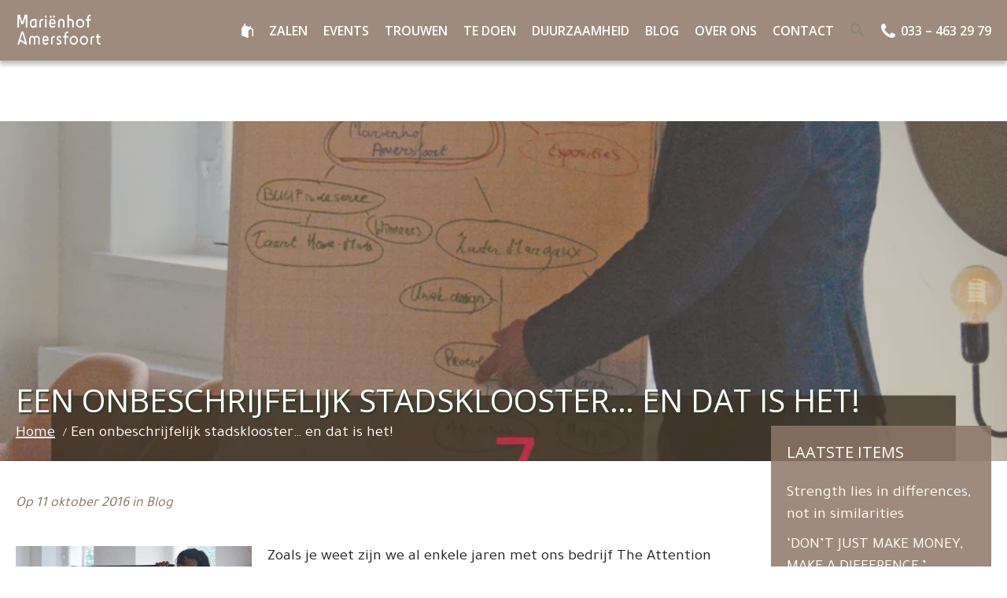

--- FILE ---
content_type: text/html; charset=UTF-8
request_url: https://www.marienhof.nl/een-onbeschrijfelijk-stadsklooster-en-dat-is-het/
body_size: 29857
content:
<!DOCTYPE html>
<html lang="nl-NL">
    <head><meta charset="UTF-8"><script>if(navigator.userAgent.match(/MSIE|Internet Explorer/i)||navigator.userAgent.match(/Trident\/7\..*?rv:11/i)){var href=document.location.href;if(!href.match(/[?&]nowprocket/)){if(href.indexOf("?")==-1){if(href.indexOf("#")==-1){document.location.href=href+"?nowprocket=1"}else{document.location.href=href.replace("#","?nowprocket=1#")}}else{if(href.indexOf("#")==-1){document.location.href=href+"&nowprocket=1"}else{document.location.href=href.replace("#","&nowprocket=1#")}}}}</script><script>(()=>{class RocketLazyLoadScripts{constructor(){this.v="2.0.4",this.userEvents=["keydown","keyup","mousedown","mouseup","mousemove","mouseover","mouseout","touchmove","touchstart","touchend","touchcancel","wheel","click","dblclick","input"],this.attributeEvents=["onblur","onclick","oncontextmenu","ondblclick","onfocus","onmousedown","onmouseenter","onmouseleave","onmousemove","onmouseout","onmouseover","onmouseup","onmousewheel","onscroll","onsubmit"]}async t(){this.i(),this.o(),/iP(ad|hone)/.test(navigator.userAgent)&&this.h(),this.u(),this.l(this),this.m(),this.k(this),this.p(this),this._(),await Promise.all([this.R(),this.L()]),this.lastBreath=Date.now(),this.S(this),this.P(),this.D(),this.O(),this.M(),await this.C(this.delayedScripts.normal),await this.C(this.delayedScripts.defer),await this.C(this.delayedScripts.async),await this.T(),await this.F(),await this.j(),await this.A(),window.dispatchEvent(new Event("rocket-allScriptsLoaded")),this.everythingLoaded=!0,this.lastTouchEnd&&await new Promise(t=>setTimeout(t,500-Date.now()+this.lastTouchEnd)),this.I(),this.H(),this.U(),this.W()}i(){this.CSPIssue=sessionStorage.getItem("rocketCSPIssue"),document.addEventListener("securitypolicyviolation",t=>{this.CSPIssue||"script-src-elem"!==t.violatedDirective||"data"!==t.blockedURI||(this.CSPIssue=!0,sessionStorage.setItem("rocketCSPIssue",!0))},{isRocket:!0})}o(){window.addEventListener("pageshow",t=>{this.persisted=t.persisted,this.realWindowLoadedFired=!0},{isRocket:!0}),window.addEventListener("pagehide",()=>{this.onFirstUserAction=null},{isRocket:!0})}h(){let t;function e(e){t=e}window.addEventListener("touchstart",e,{isRocket:!0}),window.addEventListener("touchend",function i(o){o.changedTouches[0]&&t.changedTouches[0]&&Math.abs(o.changedTouches[0].pageX-t.changedTouches[0].pageX)<10&&Math.abs(o.changedTouches[0].pageY-t.changedTouches[0].pageY)<10&&o.timeStamp-t.timeStamp<200&&(window.removeEventListener("touchstart",e,{isRocket:!0}),window.removeEventListener("touchend",i,{isRocket:!0}),"INPUT"===o.target.tagName&&"text"===o.target.type||(o.target.dispatchEvent(new TouchEvent("touchend",{target:o.target,bubbles:!0})),o.target.dispatchEvent(new MouseEvent("mouseover",{target:o.target,bubbles:!0})),o.target.dispatchEvent(new PointerEvent("click",{target:o.target,bubbles:!0,cancelable:!0,detail:1,clientX:o.changedTouches[0].clientX,clientY:o.changedTouches[0].clientY})),event.preventDefault()))},{isRocket:!0})}q(t){this.userActionTriggered||("mousemove"!==t.type||this.firstMousemoveIgnored?"keyup"===t.type||"mouseover"===t.type||"mouseout"===t.type||(this.userActionTriggered=!0,this.onFirstUserAction&&this.onFirstUserAction()):this.firstMousemoveIgnored=!0),"click"===t.type&&t.preventDefault(),t.stopPropagation(),t.stopImmediatePropagation(),"touchstart"===this.lastEvent&&"touchend"===t.type&&(this.lastTouchEnd=Date.now()),"click"===t.type&&(this.lastTouchEnd=0),this.lastEvent=t.type,t.composedPath&&t.composedPath()[0].getRootNode()instanceof ShadowRoot&&(t.rocketTarget=t.composedPath()[0]),this.savedUserEvents.push(t)}u(){this.savedUserEvents=[],this.userEventHandler=this.q.bind(this),this.userEvents.forEach(t=>window.addEventListener(t,this.userEventHandler,{passive:!1,isRocket:!0})),document.addEventListener("visibilitychange",this.userEventHandler,{isRocket:!0})}U(){this.userEvents.forEach(t=>window.removeEventListener(t,this.userEventHandler,{passive:!1,isRocket:!0})),document.removeEventListener("visibilitychange",this.userEventHandler,{isRocket:!0}),this.savedUserEvents.forEach(t=>{(t.rocketTarget||t.target).dispatchEvent(new window[t.constructor.name](t.type,t))})}m(){const t="return false",e=Array.from(this.attributeEvents,t=>"data-rocket-"+t),i="["+this.attributeEvents.join("],[")+"]",o="[data-rocket-"+this.attributeEvents.join("],[data-rocket-")+"]",s=(e,i,o)=>{o&&o!==t&&(e.setAttribute("data-rocket-"+i,o),e["rocket"+i]=new Function("event",o),e.setAttribute(i,t))};new MutationObserver(t=>{for(const n of t)"attributes"===n.type&&(n.attributeName.startsWith("data-rocket-")||this.everythingLoaded?n.attributeName.startsWith("data-rocket-")&&this.everythingLoaded&&this.N(n.target,n.attributeName.substring(12)):s(n.target,n.attributeName,n.target.getAttribute(n.attributeName))),"childList"===n.type&&n.addedNodes.forEach(t=>{if(t.nodeType===Node.ELEMENT_NODE)if(this.everythingLoaded)for(const i of[t,...t.querySelectorAll(o)])for(const t of i.getAttributeNames())e.includes(t)&&this.N(i,t.substring(12));else for(const e of[t,...t.querySelectorAll(i)])for(const t of e.getAttributeNames())this.attributeEvents.includes(t)&&s(e,t,e.getAttribute(t))})}).observe(document,{subtree:!0,childList:!0,attributeFilter:[...this.attributeEvents,...e]})}I(){this.attributeEvents.forEach(t=>{document.querySelectorAll("[data-rocket-"+t+"]").forEach(e=>{this.N(e,t)})})}N(t,e){const i=t.getAttribute("data-rocket-"+e);i&&(t.setAttribute(e,i),t.removeAttribute("data-rocket-"+e))}k(t){Object.defineProperty(HTMLElement.prototype,"onclick",{get(){return this.rocketonclick||null},set(e){this.rocketonclick=e,this.setAttribute(t.everythingLoaded?"onclick":"data-rocket-onclick","this.rocketonclick(event)")}})}S(t){function e(e,i){let o=e[i];e[i]=null,Object.defineProperty(e,i,{get:()=>o,set(s){t.everythingLoaded?o=s:e["rocket"+i]=o=s}})}e(document,"onreadystatechange"),e(window,"onload"),e(window,"onpageshow");try{Object.defineProperty(document,"readyState",{get:()=>t.rocketReadyState,set(e){t.rocketReadyState=e},configurable:!0}),document.readyState="loading"}catch(t){console.log("WPRocket DJE readyState conflict, bypassing")}}l(t){this.originalAddEventListener=EventTarget.prototype.addEventListener,this.originalRemoveEventListener=EventTarget.prototype.removeEventListener,this.savedEventListeners=[],EventTarget.prototype.addEventListener=function(e,i,o){o&&o.isRocket||!t.B(e,this)&&!t.userEvents.includes(e)||t.B(e,this)&&!t.userActionTriggered||e.startsWith("rocket-")||t.everythingLoaded?t.originalAddEventListener.call(this,e,i,o):(t.savedEventListeners.push({target:this,remove:!1,type:e,func:i,options:o}),"mouseenter"!==e&&"mouseleave"!==e||t.originalAddEventListener.call(this,e,t.savedUserEvents.push,o))},EventTarget.prototype.removeEventListener=function(e,i,o){o&&o.isRocket||!t.B(e,this)&&!t.userEvents.includes(e)||t.B(e,this)&&!t.userActionTriggered||e.startsWith("rocket-")||t.everythingLoaded?t.originalRemoveEventListener.call(this,e,i,o):t.savedEventListeners.push({target:this,remove:!0,type:e,func:i,options:o})}}J(t,e){this.savedEventListeners=this.savedEventListeners.filter(i=>{let o=i.type,s=i.target||window;return e!==o||t!==s||(this.B(o,s)&&(i.type="rocket-"+o),this.$(i),!1)})}H(){EventTarget.prototype.addEventListener=this.originalAddEventListener,EventTarget.prototype.removeEventListener=this.originalRemoveEventListener,this.savedEventListeners.forEach(t=>this.$(t))}$(t){t.remove?this.originalRemoveEventListener.call(t.target,t.type,t.func,t.options):this.originalAddEventListener.call(t.target,t.type,t.func,t.options)}p(t){let e;function i(e){return t.everythingLoaded?e:e.split(" ").map(t=>"load"===t||t.startsWith("load.")?"rocket-jquery-load":t).join(" ")}function o(o){function s(e){const s=o.fn[e];o.fn[e]=o.fn.init.prototype[e]=function(){return this[0]===window&&t.userActionTriggered&&("string"==typeof arguments[0]||arguments[0]instanceof String?arguments[0]=i(arguments[0]):"object"==typeof arguments[0]&&Object.keys(arguments[0]).forEach(t=>{const e=arguments[0][t];delete arguments[0][t],arguments[0][i(t)]=e})),s.apply(this,arguments),this}}if(o&&o.fn&&!t.allJQueries.includes(o)){const e={DOMContentLoaded:[],"rocket-DOMContentLoaded":[]};for(const t in e)document.addEventListener(t,()=>{e[t].forEach(t=>t())},{isRocket:!0});o.fn.ready=o.fn.init.prototype.ready=function(i){function s(){parseInt(o.fn.jquery)>2?setTimeout(()=>i.bind(document)(o)):i.bind(document)(o)}return"function"==typeof i&&(t.realDomReadyFired?!t.userActionTriggered||t.fauxDomReadyFired?s():e["rocket-DOMContentLoaded"].push(s):e.DOMContentLoaded.push(s)),o([])},s("on"),s("one"),s("off"),t.allJQueries.push(o)}e=o}t.allJQueries=[],o(window.jQuery),Object.defineProperty(window,"jQuery",{get:()=>e,set(t){o(t)}})}P(){const t=new Map;document.write=document.writeln=function(e){const i=document.currentScript,o=document.createRange(),s=i.parentElement;let n=t.get(i);void 0===n&&(n=i.nextSibling,t.set(i,n));const c=document.createDocumentFragment();o.setStart(c,0),c.appendChild(o.createContextualFragment(e)),s.insertBefore(c,n)}}async R(){return new Promise(t=>{this.userActionTriggered?t():this.onFirstUserAction=t})}async L(){return new Promise(t=>{document.addEventListener("DOMContentLoaded",()=>{this.realDomReadyFired=!0,t()},{isRocket:!0})})}async j(){return this.realWindowLoadedFired?Promise.resolve():new Promise(t=>{window.addEventListener("load",t,{isRocket:!0})})}M(){this.pendingScripts=[];this.scriptsMutationObserver=new MutationObserver(t=>{for(const e of t)e.addedNodes.forEach(t=>{"SCRIPT"!==t.tagName||t.noModule||t.isWPRocket||this.pendingScripts.push({script:t,promise:new Promise(e=>{const i=()=>{const i=this.pendingScripts.findIndex(e=>e.script===t);i>=0&&this.pendingScripts.splice(i,1),e()};t.addEventListener("load",i,{isRocket:!0}),t.addEventListener("error",i,{isRocket:!0}),setTimeout(i,1e3)})})})}),this.scriptsMutationObserver.observe(document,{childList:!0,subtree:!0})}async F(){await this.X(),this.pendingScripts.length?(await this.pendingScripts[0].promise,await this.F()):this.scriptsMutationObserver.disconnect()}D(){this.delayedScripts={normal:[],async:[],defer:[]},document.querySelectorAll("script[type$=rocketlazyloadscript]").forEach(t=>{t.hasAttribute("data-rocket-src")?t.hasAttribute("async")&&!1!==t.async?this.delayedScripts.async.push(t):t.hasAttribute("defer")&&!1!==t.defer||"module"===t.getAttribute("data-rocket-type")?this.delayedScripts.defer.push(t):this.delayedScripts.normal.push(t):this.delayedScripts.normal.push(t)})}async _(){await this.L();let t=[];document.querySelectorAll("script[type$=rocketlazyloadscript][data-rocket-src]").forEach(e=>{let i=e.getAttribute("data-rocket-src");if(i&&!i.startsWith("data:")){i.startsWith("//")&&(i=location.protocol+i);try{const o=new URL(i).origin;o!==location.origin&&t.push({src:o,crossOrigin:e.crossOrigin||"module"===e.getAttribute("data-rocket-type")})}catch(t){}}}),t=[...new Map(t.map(t=>[JSON.stringify(t),t])).values()],this.Y(t,"preconnect")}async G(t){if(await this.K(),!0!==t.noModule||!("noModule"in HTMLScriptElement.prototype))return new Promise(e=>{let i;function o(){(i||t).setAttribute("data-rocket-status","executed"),e()}try{if(navigator.userAgent.includes("Firefox/")||""===navigator.vendor||this.CSPIssue)i=document.createElement("script"),[...t.attributes].forEach(t=>{let e=t.nodeName;"type"!==e&&("data-rocket-type"===e&&(e="type"),"data-rocket-src"===e&&(e="src"),i.setAttribute(e,t.nodeValue))}),t.text&&(i.text=t.text),t.nonce&&(i.nonce=t.nonce),i.hasAttribute("src")?(i.addEventListener("load",o,{isRocket:!0}),i.addEventListener("error",()=>{i.setAttribute("data-rocket-status","failed-network"),e()},{isRocket:!0}),setTimeout(()=>{i.isConnected||e()},1)):(i.text=t.text,o()),i.isWPRocket=!0,t.parentNode.replaceChild(i,t);else{const i=t.getAttribute("data-rocket-type"),s=t.getAttribute("data-rocket-src");i?(t.type=i,t.removeAttribute("data-rocket-type")):t.removeAttribute("type"),t.addEventListener("load",o,{isRocket:!0}),t.addEventListener("error",i=>{this.CSPIssue&&i.target.src.startsWith("data:")?(console.log("WPRocket: CSP fallback activated"),t.removeAttribute("src"),this.G(t).then(e)):(t.setAttribute("data-rocket-status","failed-network"),e())},{isRocket:!0}),s?(t.fetchPriority="high",t.removeAttribute("data-rocket-src"),t.src=s):t.src="data:text/javascript;base64,"+window.btoa(unescape(encodeURIComponent(t.text)))}}catch(i){t.setAttribute("data-rocket-status","failed-transform"),e()}});t.setAttribute("data-rocket-status","skipped")}async C(t){const e=t.shift();return e?(e.isConnected&&await this.G(e),this.C(t)):Promise.resolve()}O(){this.Y([...this.delayedScripts.normal,...this.delayedScripts.defer,...this.delayedScripts.async],"preload")}Y(t,e){this.trash=this.trash||[];let i=!0;var o=document.createDocumentFragment();t.forEach(t=>{const s=t.getAttribute&&t.getAttribute("data-rocket-src")||t.src;if(s&&!s.startsWith("data:")){const n=document.createElement("link");n.href=s,n.rel=e,"preconnect"!==e&&(n.as="script",n.fetchPriority=i?"high":"low"),t.getAttribute&&"module"===t.getAttribute("data-rocket-type")&&(n.crossOrigin=!0),t.crossOrigin&&(n.crossOrigin=t.crossOrigin),t.integrity&&(n.integrity=t.integrity),t.nonce&&(n.nonce=t.nonce),o.appendChild(n),this.trash.push(n),i=!1}}),document.head.appendChild(o)}W(){this.trash.forEach(t=>t.remove())}async T(){try{document.readyState="interactive"}catch(t){}this.fauxDomReadyFired=!0;try{await this.K(),this.J(document,"readystatechange"),document.dispatchEvent(new Event("rocket-readystatechange")),await this.K(),document.rocketonreadystatechange&&document.rocketonreadystatechange(),await this.K(),this.J(document,"DOMContentLoaded"),document.dispatchEvent(new Event("rocket-DOMContentLoaded")),await this.K(),this.J(window,"DOMContentLoaded"),window.dispatchEvent(new Event("rocket-DOMContentLoaded"))}catch(t){console.error(t)}}async A(){try{document.readyState="complete"}catch(t){}try{await this.K(),this.J(document,"readystatechange"),document.dispatchEvent(new Event("rocket-readystatechange")),await this.K(),document.rocketonreadystatechange&&document.rocketonreadystatechange(),await this.K(),this.J(window,"load"),window.dispatchEvent(new Event("rocket-load")),await this.K(),window.rocketonload&&window.rocketonload(),await this.K(),this.allJQueries.forEach(t=>t(window).trigger("rocket-jquery-load")),await this.K(),this.J(window,"pageshow");const t=new Event("rocket-pageshow");t.persisted=this.persisted,window.dispatchEvent(t),await this.K(),window.rocketonpageshow&&window.rocketonpageshow({persisted:this.persisted})}catch(t){console.error(t)}}async K(){Date.now()-this.lastBreath>45&&(await this.X(),this.lastBreath=Date.now())}async X(){return document.hidden?new Promise(t=>setTimeout(t)):new Promise(t=>requestAnimationFrame(t))}B(t,e){return e===document&&"readystatechange"===t||(e===document&&"DOMContentLoaded"===t||(e===window&&"DOMContentLoaded"===t||(e===window&&"load"===t||e===window&&"pageshow"===t)))}static run(){(new RocketLazyLoadScripts).t()}}RocketLazyLoadScripts.run()})();</script>
        
        <meta name=viewport content="width=device-width, initial-scale=1.0">

        
        
        <link rel="apple-touch-icon" sizes="57x57" href="https://www.marienhof.nl/wp-content/themes/buzz-child-marienhof/images/favicons/favicon-57x57.png">
<link rel="apple-touch-icon" sizes="60x60" href="https://www.marienhof.nl/wp-content/themes/buzz-child-marienhof/images/favicons/favicon-60x60.png">
<link rel="apple-touch-icon" sizes="72x72" href="https://www.marienhof.nl/wp-content/themes/buzz-child-marienhof/images/favicons/favicon-72x72.png">
<link rel="apple-touch-icon" sizes="114x114" href="https://www.marienhof.nl/wp-content/themes/buzz-child-marienhof/images/favicons/favicon-114x114.png">
<link rel="apple-touch-icon" sizes="120x120" href="https://www.marienhof.nl/wp-content/themes/buzz-child-marienhof/images/favicons/favicon-120x120.png">
<link rel="apple-touch-icon" sizes="144x144" href="https://www.marienhof.nl/wp-content/themes/buzz-child-marienhof/images/favicons/favicon-144x144.png">
<link rel="apple-touch-icon" sizes="152x152" href="https://www.marienhof.nl/wp-content/themes/buzz-child-marienhof/images/favicons/favicon-152x152.png">
<link rel="apple-touch-icon" sizes="180x180" href="https://www.marienhof.nl/wp-content/themes/buzz-child-marienhof/images/favicons/favicon-180x180.png">
<link rel="icon" type="image/png" sizes="192x192" href="https://www.marienhof.nl/wp-content/themes/buzz-child-marienhof/images/favicons/favicon-192x192.png">
<link rel="icon" type="image/png" sizes="96x96" href="https://www.marienhof.nl/wp-content/themes/buzz-child-marienhof/images/favicons/favicon-96x96.png">
<link rel="icon" type="image/ico" href="https://www.marienhof.nl/wp-content/themes/buzz-child-marienhof/images/favicons/favicon.ico">


        	<style>img:is([sizes="auto" i], [sizes^="auto," i]) { contain-intrinsic-size: 3000px 1500px }</style>
	<!-- Google tag (gtag.js) toestemmingsmodus dataLayer toegevoegd door Site Kit -->
<script type="text/javascript" id="google_gtagjs-js-consent-mode-data-layer">
/* <![CDATA[ */
window.dataLayer = window.dataLayer || [];function gtag(){dataLayer.push(arguments);}
gtag('consent', 'default', {"ad_personalization":"denied","ad_storage":"denied","ad_user_data":"denied","analytics_storage":"denied","functionality_storage":"denied","security_storage":"denied","personalization_storage":"denied","region":["AT","BE","BG","CH","CY","CZ","DE","DK","EE","ES","FI","FR","GB","GR","HR","HU","IE","IS","IT","LI","LT","LU","LV","MT","NL","NO","PL","PT","RO","SE","SI","SK"],"wait_for_update":500});
window._googlesitekitConsentCategoryMap = {"statistics":["analytics_storage"],"marketing":["ad_storage","ad_user_data","ad_personalization"],"functional":["functionality_storage","security_storage"],"preferences":["personalization_storage"]};
window._googlesitekitConsents = {"ad_personalization":"denied","ad_storage":"denied","ad_user_data":"denied","analytics_storage":"denied","functionality_storage":"denied","security_storage":"denied","personalization_storage":"denied","region":["AT","BE","BG","CH","CY","CZ","DE","DK","EE","ES","FI","FR","GB","GR","HR","HU","IE","IS","IT","LI","LT","LU","LV","MT","NL","NO","PL","PT","RO","SE","SI","SK"],"wait_for_update":500};
/* ]]> */
</script>
<!-- Einde Google tag (gtag.js) toestemmingsmodus dataLayer toegevoegd door Site Kit -->

<!-- Search Engine Optimization door Rank Math - https://rankmath.com/ -->
<title>Een onbeschrijfelijk stadsklooster... | Blog Pieter Aalbers</title>
<link data-rocket-prefetch href="https://www.googletagmanager.com" rel="dns-prefetch">
<style id="rocket-critical-css">input:-webkit-autofill{-webkit-box-shadow:0 0 0 30px white inset}:root{--ss-primary-color:#5897fb;--ss-bg-color:#ffffff;--ss-font-color:#4d4d4d;--ss-font-placeholder-color:#8d8d8d;--ss-disabled-color:#dcdee2;--ss-border-color:#dcdee2;--ss-highlight-color:#fffb8c;--ss-success-color:#00b755;--ss-error-color:#dc3545;--ss-focus-color:#5897fb;--ss-main-height:30px;--ss-content-height:300px;--ss-spacing-l:7px;--ss-spacing-m:5px;--ss-spacing-s:3px;--ss-animation-timing:0.2s;--ss-border-radius:4px}body:after{content:url(https://www.marienhof.nl/wp-content/plugins/instagram-feed/img/sbi-sprite.png);display:none}ul{box-sizing:border-box}.entry-content{counter-reset:footnotes}:root{--wp--preset--font-size--normal:16px;--wp--preset--font-size--huge:42px}.screen-reader-text{border:0;clip-path:inset(50%);height:1px;margin:-1px;overflow:hidden;padding:0;position:absolute;width:1px;word-wrap:normal!important}:root{--wp-admin-theme-color:#3858e9;--wp-admin-theme-color--rgb:56,88,233;--wp-admin-theme-color-darker-10:#2145e6;--wp-admin-theme-color-darker-10--rgb:33,69,230;--wp-admin-theme-color-darker-20:#183ad6;--wp-admin-theme-color-darker-20--rgb:24,58,214;--wp-admin-border-width-focus:2px}:root{--wp-admin-theme-color:#007cba;--wp-admin-theme-color--rgb:0,124,186;--wp-admin-theme-color-darker-10:#006ba1;--wp-admin-theme-color-darker-10--rgb:0,107,161;--wp-admin-theme-color-darker-20:#005a87;--wp-admin-theme-color-darker-20--rgb:0,90,135;--wp-admin-border-width-focus:2px;--wp-block-synced-color:#7a00df;--wp-block-synced-color--rgb:122,0,223;--wp-bound-block-color:var(--wp-block-synced-color)}:root{--wp-admin-theme-color:#007cba;--wp-admin-theme-color--rgb:0,124,186;--wp-admin-theme-color-darker-10:#006ba1;--wp-admin-theme-color-darker-10--rgb:0,107,161;--wp-admin-theme-color-darker-20:#005a87;--wp-admin-theme-color-darker-20--rgb:0,90,135;--wp-admin-border-width-focus:2px;--wp-block-synced-color:#7a00df;--wp-block-synced-color--rgb:122,0,223;--wp-bound-block-color:var(--wp-block-synced-color)}.is-menu a{background:0 0!important;outline:0}.is-screen-reader-text{border:0;clip:rect(1px,1px,1px,1px);-webkit-clip-path:inset(50%);clip-path:inset(50%);color:#000;height:1px;margin:-1px;overflow:hidden;padding:0;position:absolute!important;width:1px;word-wrap:normal!important;word-break:normal}.is-menu{position:relative}.is-menu a{line-height:1}.is-menu a::after,.is-menu a::before{display:none!important}.is-menu.is-dropdown form{display:none;min-width:310px;max-width:100%;position:absolute;right:0;top:100%;z-index:9}.is-menu form label{margin:0;padding:0}.is-menu .search-icon-path{fill:#848484}@media screen and (max-width:910px){.is-menu form{left:0;min-width:50%;right:auto}}.is-form-style label{display:inline-block!important}.is-form-style label{padding:0;vertical-align:middle;margin:0;width:100%;line-height:1}.is-form-style{line-height:1;position:relative;padding:0!important}.is-form-style.is-form-style-3 label{width:calc(100% - 36px)!important}.is-form-style input.is-search-input{background:#fff;background-image:none!important;color:#333;padding:0 12px;margin:0;outline:0!important;font-size:14px!important;height:36px;min-height:0;line-height:1;border-radius:0;border:1px solid #ccc!important;font-family:arial;width:100%;-webkit-box-sizing:border-box;-moz-box-sizing:border-box;box-sizing:border-box;-webkit-appearance:none;-webkit-border-radius:0}.is-form-style input.is-search-input::-ms-clear{display:none;width:0;height:0}.is-form-style input.is-search-input::-ms-reveal{display:none;width:0;height:0}.is-form-style input.is-search-input::-webkit-search-cancel-button,.is-form-style input.is-search-input::-webkit-search-decoration,.is-form-style input.is-search-input::-webkit-search-results-button,.is-form-style input.is-search-input::-webkit-search-results-decoration{display:none}.is-form-style.is-form-style-3 input.is-search-input{border-right:0!important}.is-form-style button.is-search-submit{background:0 0;border:0;box-shadow:none!important;opacity:1;padding:0!important;margin:0;line-height:0;outline:0;vertical-align:middle;width:36px;height:36px}.is-form-style .is-search-submit path{fill:#555}.is-search-icon{width:36px;padding-top:6px!important}.is-search-icon svg{width:22px;display:inline}.is-search-icon{display:inline-block!important;color:#666;background:#ededed;box-shadow:none!important;outline:0;margin:0;font-size:14px!important;border:1px solid #ccc;border-radius:0;line-height:1;height:36px;text-transform:capitalize;vertical-align:middle;-webkit-box-sizing:border-box;-moz-box-sizing:border-box;box-sizing:border-box}*{-webkit-box-sizing:border-box;box-sizing:border-box}html,body{margin:0;padding:0;font-size:20px}body{line-height:1.4rem;color:#212121}h1{font-weight:bold;line-height:1.42;color:inherit}a{-ms-touch-action:manipulation;touch-action:manipulation}a:link{color:#D73333;text-decoration:none}a:visited{color:#D73333}p{margin-bottom:2rem}.md-col-12,.col-12{-webkit-box-flex:0;-ms-flex:0 1 auto;flex:0 1 auto;position:relative;width:100%;max-width:100%}.md-col-3 :first-child,.md-col-12 :first-child,.col-12 :first-child{margin-top:0}.md-col-3 :last-child,.md-col-12 :last-child,.col-12 :last-child{margin-bottom:0}.buzzflex-container{width:100%;display:-webkit-box;display:-ms-flexbox;display:flex;-ms-flex-wrap:wrap;flex-wrap:wrap;-webkit-box-orient:horizontal;-webkit-box-direction:normal;-ms-flex-direction:row;flex-direction:row;-webkit-box-pack:start;-ms-flex-pack:start;justify-content:flex-start;-webkit-box-align:stretch;-ms-flex-align:stretch;align-items:stretch;max-width:64rem;margin:auto}.buzzflex-container.gutter-all>.md-col-12,.buzzflex-container.gutter-all>.col-12{padding:1rem}.buzzflex-container>.md-col-12{-webkit-box-flex:0;-ms-flex:0 1 100%;flex:0 1 100%;max-width:100%}.buzzflex-container>.has-child-container.md-col-12,.buzzflex-container>.has-child-container.col-12{padding:0}.buzzflex-container>.col-12{-webkit-box-flex:0;-ms-flex:0 1 100%;flex:0 1 100%;max-width:100%}@media (min-width:51.2rem){.buzzflex-container>.md-col-12{-webkit-box-flex:0;-ms-flex:0 1 100%;flex:0 1 100%;max-width:100%}}img.alignleft{float:left;margin:0 1em 1em 0}.alignleft{float:left}h1{font-family:"Open Sans",sans-serif;font-weight:600;font-size:1.2rem;color:#D73333;text-transform:uppercase}html,body{margin:0;padding:0}body{width:100%;height:100%;-webkit-text-size-adjust:100%;-webkit-font-smoothing:antialiased;font-family:"Tajawal",sans-serif;font-weight:400;overflow:scroll;scroll-behavior:smooth}body header #menu{height:45px;background:#83715a}body header #menu>div{height:100%;display:-webkit-box;display:-ms-flexbox;display:flex;-webkit-box-pack:center;-ms-flex-pack:center;justify-content:center}body header #menu>div .logo{display:none}body header #menu>div .logo a{margin:5px 5px 5px .49987rem;display:block;background:url(https://www.marienhof.nl/wp-content/themes/buzz-child-marienhof/images/logo.png) center no-repeat;background-size:contain;width:165px;height:65px;text-indent:100%;white-space:nowrap;overflow:hidden}body header #menu>div .menus{display:-webkit-box;display:-ms-flexbox;display:flex;-webkit-box-pack:center;-ms-flex-pack:center;justify-content:center;-webkit-box-align:center;-ms-flex-align:center;align-items:center}body header #menu>div .menus>.menu-hoofd-menu-container{height:100%}body header #menu>div .menus>.menu-hoofd-menu-container .menuMain{height:100%}body header #menu>div .menus .menuTop{display:none}body header #menu>div .menus #buzz-menu-burger{color:#fff;top:-2px}body header #menu>div .menus #buzz-menu-burger:after{color:#fff!important;display:block;content:"Menu";left:-10px;font-size:16px;top:100%;-webkit-box-shadow:none!important;box-shadow:none!important}body header #menu>div .menus #buzz-menu-burger:before{font-family:'FontAwesome',sans-serif;content:'\f0c9';color:#fff!important}body header #menu.pretty{height:77px;background:rgba(141,119,103,0.85);-webkit-box-shadow:0 5px 5px 0 rgba(0,0,0,0.25);box-shadow:0 5px 5px 0 rgba(0,0,0,0.25)}body header #menu.pretty>div{-webkit-box-pack:justify;-ms-flex-pack:justify;justify-content:space-between}body header #menu.pretty>div .logo{display:block}body header #menu.pretty>div .logo a{background:url(https://www.marienhof.nl/wp-content/themes/buzz-child-marienhof/images/logo_white.png) center no-repeat;background-size:contain;max-width:5.5rem;margin-left:1rem}@media (max-width:51.2rem){body header #menu.pretty>div .menus{-webkit-box-orient:horizontal;-webkit-box-direction:reverse;-ms-flex-direction:row-reverse;flex-direction:row-reverse}body header #menu.pretty>div .menus #buzz-menu-burger{position:relative;top:-2px;left:inherit;margin-right:.49987rem}body header #menu.pretty>div .menus #buzz-menu-burger:before{color:#fff}}body header #menu.pretty>div .menus .menuMain{-webkit-box-pack:end;-ms-flex-pack:end;justify-content:flex-end}body header #menu.pretty>div .menus .menuMain>li:first-of-type a{display:block;background:url(https://www.marienhof.nl/wp-content/themes/buzz-child-marienhof/images/icon_white.png) no-repeat center center;width:15px;height:18px;background-size:contain;text-indent:100%;white-space:nowrap;overflow:hidden}body header #menu.pretty>div .menus .menuMain li a{color:#fff}body header #menu.pretty>div .menus .menuMain li.menu-item-has-children{position:relative}body header #menu.pretty>div .menus .menuMain li.menu-item-has-children .sub-menu{background:rgba(141,119,103,0.85);-webkit-box-shadow:0 5px 5px 0 rgba(0,0,0,0.25);box-shadow:0 5px 5px 0 rgba(0,0,0,0.25)}body header #menu.pretty>div .menus .menuMain li.menu-item-has-children .sub-menu li{padding:10px}body header #menu.pretty>div .menus .menuTop{display:block}body header #menu.pretty>div .menus .menuTop a{position:relative;margin-right:.5rem;color:#fff}body header #menu.pretty>div .menus .menuTop a .icon.phone{margin-right:25px}body header #menu.pretty>div .menus .menuTop a .icon.phone:before{margin-top:2px;left:0;background:url(https://www.marienhof.nl/wp-content/themes/buzz-child-marienhof/images/phone_white.png) no-repeat top left}body header .menuMain,body header .menuTop{display:-webkit-box;display:-ms-flexbox;display:flex;-webkit-box-pack:center;-ms-flex-pack:center;justify-content:center;-webkit-box-align:center;-ms-flex-align:center;align-items:center;list-style:none;padding:0;margin:0}body header .menuMain li,body header .menuTop li{display:-webkit-box;display:-ms-flexbox;display:flex;-webkit-box-align:center;-ms-flex-align:center;align-items:center;height:100%;padding:0 .49987rem}body header .menuMain li a,body header .menuTop li a{display:block;font-family:"Open Sans",sans-serif;font-weight:600;font-size:.8rem;line-height:1;color:#fff;text-transform:uppercase}body header .menuTop li a .icon:before{position:absolute;left:-35px;top:0;content:"";height:24px;display:block}@media (max-width:51.2rem){body header .menuTop li a .title{display:none}}body header .menuMain li.menu-item-has-children{position:relative}body header .menuMain li.menu-item-has-children .sub-menu{opacity:0;visibility:hidden;position:absolute;z-index:50;top:100%;list-style:none;padding:0;margin:0}body header .menuMain li.menu-item-has-children .sub-menu a{display:block;width:100%;height:100%;padding:5px}body header .menuMain li.menu-item-has-children .sub-menu li{border-bottom:1px solid rgba(255,255,255,0.25)}body header .menuMain li.menu-item-has-children .sub-menu li:last-of-type{border:none}body header .menuMain li.menu-item-has-children .sub-menu .menu-item-has-children .sub-menu{opacity:0;top:5px;left:calc(100% - 5px);visibility:hidden;position:absolute}body #buzz-mobile-menu{background:#83715a}body #buzz-mobile-menu li{background:#83715a}body #buzz-mobile-menu li ul.sub-menu li{background:#a89781}body #buzz-mobile-menu li ul.sub-menu li:nth-child(even){background:#9e8b72}body #buzz-mobile-menu li:nth-child(even){background:#9e8b72}body #buzz-mobile-menu li:nth-child(even) ul.sub-menu li{background:#a89781}body #buzz-mobile-menu li:nth-child(even) ul.sub-menu li:nth-child(even){background:#9e8b72}body #buzz-mobile-menu li a{color:#fff;font-family:"Tajawal",sans-serif}.single header+div{margin-top:3.85rem}body #buzz-mobile-menu li.menu-item-has-children:before{padding:.5rem .5rem .5rem 3rem}footer ul{padding:0;list-style:none}footer .widget.widget_text .title{display:none}footer .menu-social-menu-container .menuSocial li a .title{display:none}img{max-width:100%;height:auto}i.icon{position:relative;display:inline;color:#fff;font-size:inherit;text-rendering:auto;-webkit-font-smoothing:antialiased}i.icon:before{content:"";height:24px;display:block}i.icon.phone:before{width:25px;background:url(https://www.marienhof.nl/wp-content/themes/buzz-child-marienhof/images/phone.png) no-repeat top left}.single article.post .entry-meta{font-family:"Tajawal",sans-serif;font-size:.9rem;font-weight:400;font-style:italic;color:#83715a}.single article.post .entry-meta .entry-date a{color:#83715a}.single article.post .entry-meta .byline{display:none}.single article.post .entry-meta .categories{display:inline-block;list-style:none;padding:0;margin:0}.single article.post .entry-meta .categories li{display:inline-block}.single article.post .entry-meta .categories li:before{content:", "}.single article.post .entry-meta .categories li:first-of-type:before{display:none}.single article.post .entry-meta .categories li a{color:#83715a}</style><link rel="preload" data-rocket-preload as="image" href="https://www.marienhof.nl/wp-content/uploads/2016/10/img1.jpg" fetchpriority="high">
<meta name="description" content="Waarom is ons stadsklooster zo onbeschrijfelijk? Lees het in deze blog van Pieter, pandbewaarder van de Mariënhof. Elke twee maanden een nieuwe blog!"/>
<meta name="robots" content="follow, index, max-snippet:-1, max-video-preview:-1, max-image-preview:large"/>
<link rel="canonical" href="https://www.marienhof.nl/een-onbeschrijfelijk-stadsklooster-en-dat-is-het/" />
<meta property="og:locale" content="nl_NL" />
<meta property="og:type" content="article" />
<meta property="og:title" content="Een onbeschrijfelijk stadsklooster... | Blog Pieter Aalbers" />
<meta property="og:description" content="Waarom is ons stadsklooster zo onbeschrijfelijk? Lees het in deze blog van Pieter, pandbewaarder van de Mariënhof. Elke twee maanden een nieuwe blog!" />
<meta property="og:url" content="https://www.marienhof.nl/een-onbeschrijfelijk-stadsklooster-en-dat-is-het/" />
<meta property="og:site_name" content="Marienhof" />
<meta property="article:section" content="Blog" />
<meta property="og:updated_time" content="2021-02-18T12:53:31+01:00" />
<meta property="og:image" content="https://www.marienhof.nl/wp-content/uploads/2016/10/img1.jpg" />
<meta property="og:image:secure_url" content="https://www.marienhof.nl/wp-content/uploads/2016/10/img1.jpg" />
<meta property="og:image:width" content="1000" />
<meta property="og:image:height" content="1000" />
<meta property="og:image:alt" content="congres-amersfoort-congreslocatie-locatie-seminar-evenementenlocatie-zaalverhuur-zaal-huren" />
<meta property="og:image:type" content="image/jpeg" />
<meta property="article:published_time" content="2016-10-11T11:50:51+02:00" />
<meta property="article:modified_time" content="2021-02-18T12:53:31+01:00" />
<meta name="twitter:card" content="summary_large_image" />
<meta name="twitter:title" content="Een onbeschrijfelijk stadsklooster... | Blog Pieter Aalbers" />
<meta name="twitter:description" content="Waarom is ons stadsklooster zo onbeschrijfelijk? Lees het in deze blog van Pieter, pandbewaarder van de Mariënhof. Elke twee maanden een nieuwe blog!" />
<meta name="twitter:image" content="https://www.marienhof.nl/wp-content/uploads/2016/10/img1.jpg" />
<meta name="twitter:label1" content="Geschreven door" />
<meta name="twitter:data1" content="Pieter Aalbers" />
<meta name="twitter:label2" content="Tijd om te lezen" />
<meta name="twitter:data2" content="2 minuten" />
<script type="application/ld+json" class="rank-math-schema">{"@context":"https://schema.org","@graph":[{"@type":"Organization","@id":"https://www.marienhof.nl/#organization","name":"Marienhof","url":"https://www.marienhof.nl"},{"@type":"WebSite","@id":"https://www.marienhof.nl/#website","url":"https://www.marienhof.nl","name":"Marienhof","publisher":{"@id":"https://www.marienhof.nl/#organization"},"inLanguage":"nl-NL"},{"@type":"ImageObject","@id":"https://www.marienhof.nl/wp-content/uploads/2016/10/img1.jpg","url":"https://www.marienhof.nl/wp-content/uploads/2016/10/img1.jpg","width":"1000","height":"1000","caption":"congres-amersfoort-congreslocatie-locatie-seminar-evenementenlocatie-zaalverhuur-zaal-huren","inLanguage":"nl-NL"},{"@type":"WebPage","@id":"https://www.marienhof.nl/een-onbeschrijfelijk-stadsklooster-en-dat-is-het/#webpage","url":"https://www.marienhof.nl/een-onbeschrijfelijk-stadsklooster-en-dat-is-het/","name":"Een onbeschrijfelijk stadsklooster... | Blog Pieter Aalbers","datePublished":"2016-10-11T11:50:51+02:00","dateModified":"2021-02-18T12:53:31+01:00","isPartOf":{"@id":"https://www.marienhof.nl/#website"},"primaryImageOfPage":{"@id":"https://www.marienhof.nl/wp-content/uploads/2016/10/img1.jpg"},"inLanguage":"nl-NL"},{"@type":"Person","@id":"#","name":"Pieter Aalbers","url":"#","image":{"@type":"ImageObject","@id":"https://secure.gravatar.com/avatar/a7dfe36ff86a85178fa15be596c74ddce8a16c9e2dd642781ef6808758f53d1a?s=96&amp;d=mm&amp;r=g","url":"https://secure.gravatar.com/avatar/a7dfe36ff86a85178fa15be596c74ddce8a16c9e2dd642781ef6808758f53d1a?s=96&amp;d=mm&amp;r=g","caption":"Pieter Aalbers","inLanguage":"nl-NL"},"worksFor":{"@id":"https://www.marienhof.nl/#organization"}},{"@type":"BlogPosting","headline":"Een onbeschrijfelijk stadsklooster... | Blog Pieter Aalbers","keywords":",,,,,","datePublished":"2016-10-11T11:50:51+02:00","dateModified":"2021-02-18T12:53:31+01:00","articleSection":"Blog","author":{"@id":"#","name":"Pieter Aalbers"},"publisher":{"@id":"https://www.marienhof.nl/#organization"},"description":"Waarom is ons stadsklooster zo onbeschrijfelijk? Lees het in deze blog van Pieter, pandbewaarder van de Mari\u00ebnhof. Elke twee maanden een nieuwe blog!","name":"Een onbeschrijfelijk stadsklooster... | Blog Pieter Aalbers","@id":"https://www.marienhof.nl/een-onbeschrijfelijk-stadsklooster-en-dat-is-het/#richSnippet","isPartOf":{"@id":"https://www.marienhof.nl/een-onbeschrijfelijk-stadsklooster-en-dat-is-het/#webpage"},"image":{"@id":"https://www.marienhof.nl/wp-content/uploads/2016/10/img1.jpg"},"inLanguage":"nl-NL","mainEntityOfPage":{"@id":"https://www.marienhof.nl/een-onbeschrijfelijk-stadsklooster-en-dat-is-het/#webpage"}}]}</script>
<!-- /Rank Math WordPress SEO plugin -->

<link rel='dns-prefetch' href='//cdnjs.cloudflare.com' />
<link rel='dns-prefetch' href='//www.googletagmanager.com' />

<link rel="alternate" type="application/rss+xml" title="Marienhof &raquo; feed" href="https://www.marienhof.nl/feed/" />
<link rel="alternate" type="application/rss+xml" title="Marienhof &raquo; reacties feed" href="https://www.marienhof.nl/comments/feed/" />
<link rel='preload'  href='https://www.marienhof.nl/wp-content/plugins/wp-and-divi-icons-pro/css/icons.min.css?ver=2.0.9' data-rocket-async="style" as="style" onload="this.onload=null;this.rel='stylesheet'" onerror="this.removeAttribute('data-rocket-async')"  type='text/css' media='all' />
<link data-minify="1" rel='preload'  href='https://www.marienhof.nl/wp-content/cache/min/1/wp-content/plugins/wp-and-divi-icons-pro/icon-packs/fontawesome/agsdi-icons.min.css?ver=1767788434' data-rocket-async="style" as="style" onload="this.onload=null;this.rel='stylesheet'" onerror="this.removeAttribute('data-rocket-async')"  type='text/css' media='all' />
<link data-minify="1" rel='preload'  href='https://www.marienhof.nl/wp-content/cache/min/1/wp-content/plugins/formidable/css/formidableforms.css?ver=1767788434' data-rocket-async="style" as="style" onload="this.onload=null;this.rel='stylesheet'" onerror="this.removeAttribute('data-rocket-async')"  type='text/css' media='all' />
<link rel='preload'  href='https://www.marienhof.nl/wp-content/plugins/instagram-feed/css/sbi-styles.min.css?ver=6.10.0' data-rocket-async="style" as="style" onload="this.onload=null;this.rel='stylesheet'" onerror="this.removeAttribute('data-rocket-async')"  type='text/css' media='all' />
<style id='wp-emoji-styles-inline-css' type='text/css'>

	img.wp-smiley, img.emoji {
		display: inline !important;
		border: none !important;
		box-shadow: none !important;
		height: 1em !important;
		width: 1em !important;
		margin: 0 0.07em !important;
		vertical-align: -0.1em !important;
		background: none !important;
		padding: 0 !important;
	}
</style>
<link rel='preload'  href='https://www.marienhof.nl/wp-includes/css/dist/block-library/style.min.css?ver=6.8.3' data-rocket-async="style" as="style" onload="this.onload=null;this.rel='stylesheet'" onerror="this.removeAttribute('data-rocket-async')"  type='text/css' media='all' />
<style id='classic-theme-styles-inline-css' type='text/css'>
/*! This file is auto-generated */
.wp-block-button__link{color:#fff;background-color:#32373c;border-radius:9999px;box-shadow:none;text-decoration:none;padding:calc(.667em + 2px) calc(1.333em + 2px);font-size:1.125em}.wp-block-file__button{background:#32373c;color:#fff;text-decoration:none}
</style>
<link rel='preload'  href='https://www.marienhof.nl/wp-includes/css/dist/components/style.min.css?ver=6.8.3' data-rocket-async="style" as="style" onload="this.onload=null;this.rel='stylesheet'" onerror="this.removeAttribute('data-rocket-async')"  type='text/css' media='all' />
<link rel='preload'  href='https://www.marienhof.nl/wp-includes/css/dist/preferences/style.min.css?ver=6.8.3' data-rocket-async="style" as="style" onload="this.onload=null;this.rel='stylesheet'" onerror="this.removeAttribute('data-rocket-async')"  type='text/css' media='all' />
<link rel='preload'  href='https://www.marienhof.nl/wp-includes/css/dist/block-editor/style.min.css?ver=6.8.3' data-rocket-async="style" as="style" onload="this.onload=null;this.rel='stylesheet'" onerror="this.removeAttribute('data-rocket-async')"  type='text/css' media='all' />
<link data-minify="1" rel='preload'  href='https://www.marienhof.nl/wp-content/cache/min/1/wp-content/plugins/popup-maker/dist/packages/block-library-style.css?ver=1767788434' data-rocket-async="style" as="style" onload="this.onload=null;this.rel='stylesheet'" onerror="this.removeAttribute('data-rocket-async')"  type='text/css' media='all' />
<style id='global-styles-inline-css' type='text/css'>
:root{--wp--preset--aspect-ratio--square: 1;--wp--preset--aspect-ratio--4-3: 4/3;--wp--preset--aspect-ratio--3-4: 3/4;--wp--preset--aspect-ratio--3-2: 3/2;--wp--preset--aspect-ratio--2-3: 2/3;--wp--preset--aspect-ratio--16-9: 16/9;--wp--preset--aspect-ratio--9-16: 9/16;--wp--preset--color--black: #000000;--wp--preset--color--cyan-bluish-gray: #abb8c3;--wp--preset--color--white: #ffffff;--wp--preset--color--pale-pink: #f78da7;--wp--preset--color--vivid-red: #cf2e2e;--wp--preset--color--luminous-vivid-orange: #ff6900;--wp--preset--color--luminous-vivid-amber: #fcb900;--wp--preset--color--light-green-cyan: #7bdcb5;--wp--preset--color--vivid-green-cyan: #00d084;--wp--preset--color--pale-cyan-blue: #8ed1fc;--wp--preset--color--vivid-cyan-blue: #0693e3;--wp--preset--color--vivid-purple: #9b51e0;--wp--preset--gradient--vivid-cyan-blue-to-vivid-purple: linear-gradient(135deg,rgba(6,147,227,1) 0%,rgb(155,81,224) 100%);--wp--preset--gradient--light-green-cyan-to-vivid-green-cyan: linear-gradient(135deg,rgb(122,220,180) 0%,rgb(0,208,130) 100%);--wp--preset--gradient--luminous-vivid-amber-to-luminous-vivid-orange: linear-gradient(135deg,rgba(252,185,0,1) 0%,rgba(255,105,0,1) 100%);--wp--preset--gradient--luminous-vivid-orange-to-vivid-red: linear-gradient(135deg,rgba(255,105,0,1) 0%,rgb(207,46,46) 100%);--wp--preset--gradient--very-light-gray-to-cyan-bluish-gray: linear-gradient(135deg,rgb(238,238,238) 0%,rgb(169,184,195) 100%);--wp--preset--gradient--cool-to-warm-spectrum: linear-gradient(135deg,rgb(74,234,220) 0%,rgb(151,120,209) 20%,rgb(207,42,186) 40%,rgb(238,44,130) 60%,rgb(251,105,98) 80%,rgb(254,248,76) 100%);--wp--preset--gradient--blush-light-purple: linear-gradient(135deg,rgb(255,206,236) 0%,rgb(152,150,240) 100%);--wp--preset--gradient--blush-bordeaux: linear-gradient(135deg,rgb(254,205,165) 0%,rgb(254,45,45) 50%,rgb(107,0,62) 100%);--wp--preset--gradient--luminous-dusk: linear-gradient(135deg,rgb(255,203,112) 0%,rgb(199,81,192) 50%,rgb(65,88,208) 100%);--wp--preset--gradient--pale-ocean: linear-gradient(135deg,rgb(255,245,203) 0%,rgb(182,227,212) 50%,rgb(51,167,181) 100%);--wp--preset--gradient--electric-grass: linear-gradient(135deg,rgb(202,248,128) 0%,rgb(113,206,126) 100%);--wp--preset--gradient--midnight: linear-gradient(135deg,rgb(2,3,129) 0%,rgb(40,116,252) 100%);--wp--preset--font-size--small: 13px;--wp--preset--font-size--medium: 20px;--wp--preset--font-size--large: 36px;--wp--preset--font-size--x-large: 42px;--wp--preset--spacing--20: 0.44rem;--wp--preset--spacing--30: 0.67rem;--wp--preset--spacing--40: 1rem;--wp--preset--spacing--50: 1.5rem;--wp--preset--spacing--60: 2.25rem;--wp--preset--spacing--70: 3.38rem;--wp--preset--spacing--80: 5.06rem;--wp--preset--shadow--natural: 6px 6px 9px rgba(0, 0, 0, 0.2);--wp--preset--shadow--deep: 12px 12px 50px rgba(0, 0, 0, 0.4);--wp--preset--shadow--sharp: 6px 6px 0px rgba(0, 0, 0, 0.2);--wp--preset--shadow--outlined: 6px 6px 0px -3px rgba(255, 255, 255, 1), 6px 6px rgba(0, 0, 0, 1);--wp--preset--shadow--crisp: 6px 6px 0px rgba(0, 0, 0, 1);}:where(.is-layout-flex){gap: 0.5em;}:where(.is-layout-grid){gap: 0.5em;}body .is-layout-flex{display: flex;}.is-layout-flex{flex-wrap: wrap;align-items: center;}.is-layout-flex > :is(*, div){margin: 0;}body .is-layout-grid{display: grid;}.is-layout-grid > :is(*, div){margin: 0;}:where(.wp-block-columns.is-layout-flex){gap: 2em;}:where(.wp-block-columns.is-layout-grid){gap: 2em;}:where(.wp-block-post-template.is-layout-flex){gap: 1.25em;}:where(.wp-block-post-template.is-layout-grid){gap: 1.25em;}.has-black-color{color: var(--wp--preset--color--black) !important;}.has-cyan-bluish-gray-color{color: var(--wp--preset--color--cyan-bluish-gray) !important;}.has-white-color{color: var(--wp--preset--color--white) !important;}.has-pale-pink-color{color: var(--wp--preset--color--pale-pink) !important;}.has-vivid-red-color{color: var(--wp--preset--color--vivid-red) !important;}.has-luminous-vivid-orange-color{color: var(--wp--preset--color--luminous-vivid-orange) !important;}.has-luminous-vivid-amber-color{color: var(--wp--preset--color--luminous-vivid-amber) !important;}.has-light-green-cyan-color{color: var(--wp--preset--color--light-green-cyan) !important;}.has-vivid-green-cyan-color{color: var(--wp--preset--color--vivid-green-cyan) !important;}.has-pale-cyan-blue-color{color: var(--wp--preset--color--pale-cyan-blue) !important;}.has-vivid-cyan-blue-color{color: var(--wp--preset--color--vivid-cyan-blue) !important;}.has-vivid-purple-color{color: var(--wp--preset--color--vivid-purple) !important;}.has-black-background-color{background-color: var(--wp--preset--color--black) !important;}.has-cyan-bluish-gray-background-color{background-color: var(--wp--preset--color--cyan-bluish-gray) !important;}.has-white-background-color{background-color: var(--wp--preset--color--white) !important;}.has-pale-pink-background-color{background-color: var(--wp--preset--color--pale-pink) !important;}.has-vivid-red-background-color{background-color: var(--wp--preset--color--vivid-red) !important;}.has-luminous-vivid-orange-background-color{background-color: var(--wp--preset--color--luminous-vivid-orange) !important;}.has-luminous-vivid-amber-background-color{background-color: var(--wp--preset--color--luminous-vivid-amber) !important;}.has-light-green-cyan-background-color{background-color: var(--wp--preset--color--light-green-cyan) !important;}.has-vivid-green-cyan-background-color{background-color: var(--wp--preset--color--vivid-green-cyan) !important;}.has-pale-cyan-blue-background-color{background-color: var(--wp--preset--color--pale-cyan-blue) !important;}.has-vivid-cyan-blue-background-color{background-color: var(--wp--preset--color--vivid-cyan-blue) !important;}.has-vivid-purple-background-color{background-color: var(--wp--preset--color--vivid-purple) !important;}.has-black-border-color{border-color: var(--wp--preset--color--black) !important;}.has-cyan-bluish-gray-border-color{border-color: var(--wp--preset--color--cyan-bluish-gray) !important;}.has-white-border-color{border-color: var(--wp--preset--color--white) !important;}.has-pale-pink-border-color{border-color: var(--wp--preset--color--pale-pink) !important;}.has-vivid-red-border-color{border-color: var(--wp--preset--color--vivid-red) !important;}.has-luminous-vivid-orange-border-color{border-color: var(--wp--preset--color--luminous-vivid-orange) !important;}.has-luminous-vivid-amber-border-color{border-color: var(--wp--preset--color--luminous-vivid-amber) !important;}.has-light-green-cyan-border-color{border-color: var(--wp--preset--color--light-green-cyan) !important;}.has-vivid-green-cyan-border-color{border-color: var(--wp--preset--color--vivid-green-cyan) !important;}.has-pale-cyan-blue-border-color{border-color: var(--wp--preset--color--pale-cyan-blue) !important;}.has-vivid-cyan-blue-border-color{border-color: var(--wp--preset--color--vivid-cyan-blue) !important;}.has-vivid-purple-border-color{border-color: var(--wp--preset--color--vivid-purple) !important;}.has-vivid-cyan-blue-to-vivid-purple-gradient-background{background: var(--wp--preset--gradient--vivid-cyan-blue-to-vivid-purple) !important;}.has-light-green-cyan-to-vivid-green-cyan-gradient-background{background: var(--wp--preset--gradient--light-green-cyan-to-vivid-green-cyan) !important;}.has-luminous-vivid-amber-to-luminous-vivid-orange-gradient-background{background: var(--wp--preset--gradient--luminous-vivid-amber-to-luminous-vivid-orange) !important;}.has-luminous-vivid-orange-to-vivid-red-gradient-background{background: var(--wp--preset--gradient--luminous-vivid-orange-to-vivid-red) !important;}.has-very-light-gray-to-cyan-bluish-gray-gradient-background{background: var(--wp--preset--gradient--very-light-gray-to-cyan-bluish-gray) !important;}.has-cool-to-warm-spectrum-gradient-background{background: var(--wp--preset--gradient--cool-to-warm-spectrum) !important;}.has-blush-light-purple-gradient-background{background: var(--wp--preset--gradient--blush-light-purple) !important;}.has-blush-bordeaux-gradient-background{background: var(--wp--preset--gradient--blush-bordeaux) !important;}.has-luminous-dusk-gradient-background{background: var(--wp--preset--gradient--luminous-dusk) !important;}.has-pale-ocean-gradient-background{background: var(--wp--preset--gradient--pale-ocean) !important;}.has-electric-grass-gradient-background{background: var(--wp--preset--gradient--electric-grass) !important;}.has-midnight-gradient-background{background: var(--wp--preset--gradient--midnight) !important;}.has-small-font-size{font-size: var(--wp--preset--font-size--small) !important;}.has-medium-font-size{font-size: var(--wp--preset--font-size--medium) !important;}.has-large-font-size{font-size: var(--wp--preset--font-size--large) !important;}.has-x-large-font-size{font-size: var(--wp--preset--font-size--x-large) !important;}
:where(.wp-block-post-template.is-layout-flex){gap: 1.25em;}:where(.wp-block-post-template.is-layout-grid){gap: 1.25em;}
:where(.wp-block-columns.is-layout-flex){gap: 2em;}:where(.wp-block-columns.is-layout-grid){gap: 2em;}
:root :where(.wp-block-pullquote){font-size: 1.5em;line-height: 1.6;}
</style>
<link rel='preload'  href='https://www.marienhof.nl/wp-content/plugins/complianz-gdpr-premium/assets/css/cookieblocker.min.css?ver=1764149894' data-rocket-async="style" as="style" onload="this.onload=null;this.rel='stylesheet'" onerror="this.removeAttribute('data-rocket-async')"  type='text/css' media='all' />
<link rel='preload'  href='https://www.marienhof.nl/wp-content/plugins/add-search-to-menu/public/css/ivory-search.min.css?ver=5.5.12' data-rocket-async="style" as="style" onload="this.onload=null;this.rel='stylesheet'" onerror="this.removeAttribute('data-rocket-async')"  type='text/css' media='all' />
<link data-minify="1" rel='preload'  href='https://www.marienhof.nl/wp-content/cache/min/1/wp-content/plugins/business-reviews-bundle/assets/css/public-main.css?ver=1767788434' data-rocket-async="style" as="style" onload="this.onload=null;this.rel='stylesheet'" onerror="this.removeAttribute('data-rocket-async')"  type='text/css' media='all' />
<link data-minify="1" rel='preload'  href='https://www.marienhof.nl/wp-content/cache/min/1/wp-content/themes/buzz/styles/buzzjs.css?ver=1767788434' data-rocket-async="style" as="style" onload="this.onload=null;this.rel='stylesheet'" onerror="this.removeAttribute('data-rocket-async')"  type='text/css' media='all' />
<link data-minify="1" rel='preload'  href='https://www.marienhof.nl/wp-content/cache/min/1/wp-content/themes/buzz-child-marienhof/style.css?ver=1767788434' data-rocket-async="style" as="style" onload="this.onload=null;this.rel='stylesheet'" onerror="this.removeAttribute('data-rocket-async')"  type='text/css' media='all' />
<link data-minify="1" rel='preload'  href='https://www.marienhof.nl/wp-content/cache/min/1/wp-content/themes/buzz/styles/menumobile.css?ver=1767788434' data-rocket-async="style" as="style" onload="this.onload=null;this.rel='stylesheet'" onerror="this.removeAttribute('data-rocket-async')"  type='text/css' media='all' />
<link data-minify="1" rel='preload'  href='https://www.marienhof.nl/wp-content/cache/min/1/wp-content/plugins/elementor/assets/lib/font-awesome/css/font-awesome.min.css?ver=1767788434' data-rocket-async="style" as="style" onload="this.onload=null;this.rel='stylesheet'" onerror="this.removeAttribute('data-rocket-async')"  type='text/css' media='all' />
<style id='rocket-lazyload-inline-css' type='text/css'>
.rll-youtube-player{position:relative;padding-bottom:56.23%;height:0;overflow:hidden;max-width:100%;}.rll-youtube-player:focus-within{outline: 2px solid currentColor;outline-offset: 5px;}.rll-youtube-player iframe{position:absolute;top:0;left:0;width:100%;height:100%;z-index:100;background:0 0}.rll-youtube-player img{bottom:0;display:block;left:0;margin:auto;max-width:100%;width:100%;position:absolute;right:0;top:0;border:none;height:auto;-webkit-transition:.4s all;-moz-transition:.4s all;transition:.4s all}.rll-youtube-player img:hover{-webkit-filter:brightness(75%)}.rll-youtube-player .play{height:100%;width:100%;left:0;top:0;position:absolute;background:url(https://www.marienhof.nl/wp-content/plugins/wp-rocket/assets/img/youtube.png) no-repeat center;background-color: transparent !important;cursor:pointer;border:none;}
</style>
<script type="text/javascript" src="https://www.marienhof.nl/wp-includes/js/jquery/jquery.min.js?ver=3.7.1" id="jquery-core-js"></script>
<script type="text/javascript" src="https://www.marienhof.nl/wp-includes/js/jquery/jquery-migrate.min.js?ver=3.4.1" id="jquery-migrate-js"></script>
<script type="text/javascript" id="ags-divi-icons-js-extra">
/* <![CDATA[ */
var ags_divi_icons_config = {"pluginDirUrl":"https:\/\/www.marienhof.nl\/wp-content\/plugins\/wp-and-divi-icons-pro"};
/* ]]> */
</script>
<script type="rocketlazyloadscript" data-rocket-type="text/javascript" data-rocket-src="https://www.marienhof.nl/wp-content/plugins/wp-and-divi-icons-pro/js/icons.min.js?ver=2.0.9" id="ags-divi-icons-js"></script>
<script type="rocketlazyloadscript" data-rocket-type="text/javascript" data-rocket-src="https://www.marienhof.nl/wp-content/plugins/wp-and-divi-icons-pro/icon-packs/fontawesome/agsdi-icons.min.js?ver=5.2.0" id="ags-divi-icons-fontawesome-js"></script>
<script type="rocketlazyloadscript" data-minify="1" data-rocket-type="text/javascript" defer="defer" data-rocket-src="https://www.marienhof.nl/wp-content/cache/min/1/wp-content/plugins/business-reviews-bundle/assets/js/public-main.js?ver=1767788434" id="brb-public-main-js-js"></script>
<script type="text/javascript" id="buzz-child-js-extra">
/* <![CDATA[ */
var PhoneAvailable = ["","bereikbaar tot 17.00 uur","bereikbaar tot 17.00 uur","bereikbaar tot 17.00 uur","bereikbaar tot 17.00 uur","bereikbaar tot 17.00 uur",""];
/* ]]> */
</script>
<script type="rocketlazyloadscript" data-minify="1" data-rocket-type="text/javascript" data-rocket-src="https://www.marienhof.nl/wp-content/cache/min/1/wp-content/themes/buzz-child-marienhof/js/marienhof.js?ver=1767788434" id="buzz-child-js"></script>

<!-- Google tag (gtag.js) snippet toegevoegd door Site Kit -->
<!-- Google Analytics snippet toegevoegd door Site Kit -->
<script type="text/javascript" src="https://www.googletagmanager.com/gtag/js?id=G-FKKXTVWE2H" id="google_gtagjs-js" async></script>
<script type="text/javascript" id="google_gtagjs-js-after">
/* <![CDATA[ */
window.dataLayer = window.dataLayer || [];function gtag(){dataLayer.push(arguments);}
gtag("set","linker",{"domains":["www.marienhof.nl"]});
gtag("js", new Date());
gtag("set", "developer_id.dZTNiMT", true);
gtag("config", "G-FKKXTVWE2H", {"googlesitekit_post_type":"post"});
 window._googlesitekit = window._googlesitekit || {}; window._googlesitekit.throttledEvents = []; window._googlesitekit.gtagEvent = (name, data) => { var key = JSON.stringify( { name, data } ); if ( !! window._googlesitekit.throttledEvents[ key ] ) { return; } window._googlesitekit.throttledEvents[ key ] = true; setTimeout( () => { delete window._googlesitekit.throttledEvents[ key ]; }, 5 ); gtag( "event", name, { ...data, event_source: "site-kit" } ); }; 
/* ]]> */
</script>
<link rel="https://api.w.org/" href="https://www.marienhof.nl/wp-json/" /><link rel="alternate" title="JSON" type="application/json" href="https://www.marienhof.nl/wp-json/wp/v2/posts/59" /><link rel="EditURI" type="application/rsd+xml" title="RSD" href="https://www.marienhof.nl/xmlrpc.php?rsd" />
<meta name="generator" content="WordPress 6.8.3" />
<link rel='shortlink' href='https://www.marienhof.nl/?p=59' />
<link rel="alternate" title="oEmbed (JSON)" type="application/json+oembed" href="https://www.marienhof.nl/wp-json/oembed/1.0/embed?url=https%3A%2F%2Fwww.marienhof.nl%2Feen-onbeschrijfelijk-stadsklooster-en-dat-is-het%2F" />
<link rel="alternate" title="oEmbed (XML)" type="text/xml+oembed" href="https://www.marienhof.nl/wp-json/oembed/1.0/embed?url=https%3A%2F%2Fwww.marienhof.nl%2Feen-onbeschrijfelijk-stadsklooster-en-dat-is-het%2F&#038;format=xml" />
<meta name="generator" content="Site Kit by Google 1.168.0" /><script type="rocketlazyloadscript">document.documentElement.className += " js";</script>
			<style>.cmplz-hidden {
					display: none !important;
				}</style><meta name="generator" content="Elementor 3.28.0; features: e_font_icon_svg, additional_custom_breakpoints, e_local_google_fonts, e_element_cache; settings: css_print_method-internal, google_font-enabled, font_display-swap">
<!-- Instagram Feed CSS -->
<style type="text/css">
#sb_instagram{
max-width: 1280px;
padding: 1rem;
padding-bottom: 60px!important;
}

#sb_instagram #sbi_load .sbi_load_btn, #sb_instagram .sbi_follow_btn a{
font-size: 16px;
}
</style>

<!-- Google Tag Manager snippet toegevoegd door Site Kit -->
<script type="text/javascript">
/* <![CDATA[ */

			( function( w, d, s, l, i ) {
				w[l] = w[l] || [];
				w[l].push( {'gtm.start': new Date().getTime(), event: 'gtm.js'} );
				var f = d.getElementsByTagName( s )[0],
					j = d.createElement( s ), dl = l != 'dataLayer' ? '&l=' + l : '';
				j.async = true;
				j.src = 'https://www.googletagmanager.com/gtm.js?id=' + i + dl;
				f.parentNode.insertBefore( j, f );
			} )( window, document, 'script', 'dataLayer', 'GTM-MCG7WJ' );
			
/* ]]> */
</script>

<!-- Einde Google Tag Manager snippet toegevoegd door Site Kit -->
<link rel="icon" href="https://www.marienhof.nl/wp-content/uploads/2025/12/Favicon-Marienhof-150x150.png" sizes="32x32" />
<link rel="icon" href="https://www.marienhof.nl/wp-content/uploads/2025/12/Favicon-Marienhof-200x200.png" sizes="192x192" />
<link rel="apple-touch-icon" href="https://www.marienhof.nl/wp-content/uploads/2025/12/Favicon-Marienhof-200x200.png" />
<meta name="msapplication-TileImage" content="https://www.marienhof.nl/wp-content/uploads/2025/12/Favicon-Marienhof-300x300.png" />
		<style type="text/css" id="wp-custom-css">
			#content a.knop {
	display: inline-block;
	padding: .5rem 1rem;
	background-color: #837159;
	color: white !important;
	border-radius: 0px;
	text-decoration: none;
	transition: all .25s ease-out;
	font-family: "Open Sans", sans-serif;
	font-weight: 500;
	font-size: .7rem;
	text-transform: uppercase
}
#content a.knop:hover {
	background-color: rgba(141,119,103,0.85);
}
#content a.knop:after {
    font-family: FontAwesome;
    content: "\f105";
    padding-left: 1rem;
}


@media only screen and (max-width: 640px) {
.pum-container.popmake {
	max-width: 95% !important;
	width: 90% !important;
	left: 5% !important;
	top: 5% !important;
}
	
}

#referenties .grid-sizer {
	width: 32%;
}
#referenties .item {
	padding: 1rem;
	width:32%;
}

#referenties blockquote {
	    font-size: .85rem;
    line-height: 1.5;
}

#referenties .item .content {
	background: #f2ede8;
	padding:1rem;
}
#referenties .item a.photo {
	display: block;
	text-align:center;
}

a.btn.btn-red2{
    font-family: "Open Sans", sans-serif;
    font-weight: 500;
    font-size: 0.7rem;
    color: rgb(255, 255, 255);
    text-transform: uppercase;
    border-width: initial;
    border-style: none;
    border-color: initial;
    border-image: initial;
    background: #D73333;
    transition: all 0.25s ease-in-out 0s;
}


/*body header .player-container .player-overlay .player-logo a{
	width: 162px!important;
  height: 90px!important;
}*/

.mejs-button.mejs-playpause-button button{
	margin-top:10px;
}

.mejs-button.mejs-volume-button button{
	margin-top:10px;
}

.mejs-time-rail{
	padding-top:15px;
}

.bg-red{
	margin-top:50px;
}

.bg-red > div{
	background-color:#760000;
	color:white;
	padding:80px;		
}
.bg-red h2 a{
	color:white
}

.sidebars .widget{
	margin-top:20px;
}
@media only screen and (max-width: 500px) {
	
	.entry-content img{
		margin: auto!important;
    float: none!important;
    display: block;
    margin-bottom: 20px!important;
		margin-top:20px!important;
	}
}

@media only screen and (max-width: 768px) {

footer .marks {
    float: none;
    max-width: 305px;
    clear: both;
    display: -webkit-box;
    display: -ms-flexbox;
    display: flex;
    -webkit-box-pack: left;
    -ms-flex-pack: left;
    justify-content: center;
    -webkit-box-align: center;
    -ms-flex-align: center;
    align-items: center;
    -ms-flex-wrap: wrap;
    flex-wrap: wrap;
    margin: auto;
}
	
	footer .marks .line{
		text-align:center;
		margin:none;
		
	}
}
a[href="0"] {
	pointer-events:none;
	cursor:pointer;
}

/*.sc-feeds .usp:nth-child(4) .feed .inner {
	background-color: #ff5100!important;
}*/

footer .meeting-award-box img {
    width: 180px;
    height: auto;
}

.astm-search-menu svg {
	fill: white;
}

.astm-search-menu form {
	background: rgba(141,119,103,0.85);
	padding: .5rem;
	z-index: 99999 !important;;
	min-width: 280px !important;
}

.astm-search-menu .search-field {
    color: #bbbab8;
    background-color: #f2ede9;
    border-color: #cccccc;
    border-width: 0px;
    border-style: solid;
    border-radius: 0px;
    padding: 10px;
    box-sizing: border-box;
    font-weight: normal;
    box-shadow: none;
}

.astm-search-menu input[type=submit] {
	    width: auto;
    font-family: "Tajawal Light";
    height: auto;
    line-height: normal;
    text-align: center;
    background: #d73333;
    border-width: 2;
    border-color: #d73333;
    border-style: solid;
    color: #ffffff;
    cursor: pointer;
    font-weight: bold;
    -moz-border-radius: 2px;
    -webkit-border-radius: 2px;
    border-radius: 2px;
    text-shadow: none;
    padding: 6px 11px;
    -moz-box-sizing: border-box;
    box-sizing: border-box;
    -ms-box-sizing: border-box;
    margin: 10px;
    margin-left: 0;
    margin-right: 0;
    vertical-align: middle;
}

ul.rooms {
	justify-content: flex-start !important;
}

blockquote {
	height: auto;
}

.mondriaan {
	background-color: #00000008; 
	padding: 20px;
}

ul .mondriaan{
	margin-top: 0px!important;
	padding: 5px;
	list-style: none;
	list-style-position: outside;
	background-color: transparent;
}

ul .mondriaan:before {
	content: "»"; 
	margin-left: -20px;
	margin-right: 10px;
	Color: #ff0000
}

.mondriaan p {
    margin-bottom: 0rem;
}

.christmas p {
    line-height: 24px;
}

div.images{
	justify-content: start!important;
}

div.images a{
	padding-right: 16px!important;
}

/*
.page-id-13489 #row-2 .buzzflex-container .col-12:last-child {
width:30%!important;
}

.page-id-13489 #row-3 .buzzflex-container .col-12:last-child {
width:30%;
}
.page-id-13489 #row-3 .buzzflex-container .col-12:nth-child(1) {
width:70%;
}

.page-id-13489 #row-4 .buzzflex-container .col-12:nth-child(2){
width:30%;
}

.page-id-13489 #row-5 .buzzflex-container:last-child {
width:100%;
}*/

.page-id-13489 .sc-related-posts{
	 flex-wrap: wrap!important;
}

.page-id-13489 .buzzflex-container:last-child{}

.rplg{
	text-align: center!important;
	margin: auto!important;
	width: 1240px!important;
}

.rplg .rplg-review-name {
	color: #83715a!important;
}


.rplg .grw-slider:not(.wp-dark) .grw-slider-review-inner.grw-slider-review-border{
	box-shadow: none!important;
}

.rplg .grw-slider .grw-slider-btns{
	color: #83715a!important;
	transition: all .3s!important;
}

.rplg .grw-slider .grw-slider-btns:hover{
	color: #732d23!important;
	transition: all .3s!important;
}

.rplg-stars use{
	fill: #83715a!important;
}

footer .marks{
	float: left!important;
}

p.txt {
    font-size: 18px;
    font-family: 'Open Sans';
    text-transform: none;
	text-shadow:none!important;
}

.sterimg {
    width: 110px !important;
    height: 110px !important;
    position: absolute !important;
    bottom: 0;
    right: 0;
    object-fit: contain !important;
    min-height: unset !important;
    z-index: 2 !important;
}

.ster .background:after {
    background: rgba(131, 113, 90, 0.9)!important;
}

.ster .inner {
    z-index: 1!important;
    background: transparent!important;
}

.meetingreview{
	width:350px!important;
}

.pum-cta{
	background-color: #fff!important;
	color: #83715a!important;
	padding: 12px 32px!important;
	font-weight: 600!important;
	font-family: "Tajawal", sans-serif!important;
	transition: all .3s!important;
}

.pum-cta:hover{
	background-color: #9e8b7e!important;
	color: #fff!important;
	transition: all .3s!important;
}		</style>
		<noscript><style id="rocket-lazyload-nojs-css">.rll-youtube-player, [data-lazy-src]{display:none !important;}</style></noscript><script type="rocketlazyloadscript">
/*! loadCSS rel=preload polyfill. [c]2017 Filament Group, Inc. MIT License */
(function(w){"use strict";if(!w.loadCSS){w.loadCSS=function(){}}
var rp=loadCSS.relpreload={};rp.support=(function(){var ret;try{ret=w.document.createElement("link").relList.supports("preload")}catch(e){ret=!1}
return function(){return ret}})();rp.bindMediaToggle=function(link){var finalMedia=link.media||"all";function enableStylesheet(){link.media=finalMedia}
if(link.addEventListener){link.addEventListener("load",enableStylesheet)}else if(link.attachEvent){link.attachEvent("onload",enableStylesheet)}
setTimeout(function(){link.rel="stylesheet";link.media="only x"});setTimeout(enableStylesheet,3000)};rp.poly=function(){if(rp.support()){return}
var links=w.document.getElementsByTagName("link");for(var i=0;i<links.length;i++){var link=links[i];if(link.rel==="preload"&&link.getAttribute("as")==="style"&&!link.getAttribute("data-loadcss")){link.setAttribute("data-loadcss",!0);rp.bindMediaToggle(link)}}};if(!rp.support()){rp.poly();var run=w.setInterval(rp.poly,500);if(w.addEventListener){w.addEventListener("load",function(){rp.poly();w.clearInterval(run)})}else if(w.attachEvent){w.attachEvent("onload",function(){rp.poly();w.clearInterval(run)})}}
if(typeof exports!=="undefined"){exports.loadCSS=loadCSS}
else{w.loadCSS=loadCSS}}(typeof global!=="undefined"?global:this))
</script>
        
    <meta name="generator" content="WP Rocket 3.20.2" data-wpr-features="wpr_delay_js wpr_minify_js wpr_async_css wpr_lazyload_iframes wpr_preconnect_external_domains wpr_oci wpr_minify_css wpr_desktop" /></head>
<body data-cmplz=1 class="wp-singular post-template post-template-template-breadcrumb post-template-template-breadcrumb-php single single-post postid-59 single-format-standard wp-theme-buzz wp-child-theme-buzz-child-marienhof buzz elementor-default elementor-kit-13386">

        <header >
            
            <div id=menu class="pretty">
                <div class=buzzflex-container>
                    <div class=logo>
                        <a href="/">Marienhof</a>
                    </div>
                    <div class=menus>
                        <div class="menu-hoofd-menu-container"><ul id="menu-hoofd-menu" class="menuMain"><li id="menu-item-22" class="menu-item menu-item-type-post_type menu-item-object-page menu-item-home menu-item-22"><a href="https://www.marienhof.nl/">Home</a></li>
<li id="menu-item-13320" class="menu-item menu-item-type-post_type menu-item-object-page menu-item-13320"><a href="https://www.marienhof.nl/zalen-ruimtes/">Zalen</a></li>
<li id="menu-item-4072" class="menu-item menu-item-type-post_type menu-item-object-page menu-item-has-children menu-item-4072"><a href="https://www.marienhof.nl/evenementenlocatie-amersfoort/">Events</a>
<ul class="sub-menu">
	<li id="menu-item-13870" class="menu-item menu-item-type-post_type menu-item-object-page menu-item-13870"><a href="https://www.marienhof.nl/feestmaand-arrangementen-amersfoort/">Feestmaanden</a></li>
	<li id="menu-item-2905" class="menu-item menu-item-type-post_type menu-item-object-page menu-item-has-children menu-item-2905"><a href="https://www.marienhof.nl/congreslocatie-amersfoort/">Congres</a>
	<ul class="sub-menu">
		<li id="menu-item-390" class="menu-item menu-item-type-post_type menu-item-object-page menu-item-390"><a href="https://www.marienhof.nl/symposium-locatie-amersfoort/">Symposium</a></li>
		<li id="menu-item-391" class="menu-item menu-item-type-post_type menu-item-object-page menu-item-391"><a href="https://www.marienhof.nl/congreslocatie-amersfoort/">Congres</a></li>
		<li id="menu-item-392" class="menu-item menu-item-type-post_type menu-item-object-page menu-item-392"><a href="https://www.marienhof.nl/seminar-locatie-amersfoort/">Seminar</a></li>
	</ul>
</li>
	<li id="menu-item-254" class="menu-item menu-item-type-custom menu-item-object-custom menu-item-has-children menu-item-254"><a href="/meetings">Meetings</a>
	<ul class="sub-menu">
		<li id="menu-item-393" class="menu-item menu-item-type-post_type menu-item-object-page menu-item-393"><a href="https://www.marienhof.nl/vergaderlocatie-amersfoort/">Vergaderlocatie</a></li>
		<li id="menu-item-394" class="menu-item menu-item-type-post_type menu-item-object-page menu-item-394"><a href="https://www.marienhof.nl/zakendiner-amersfoort/">Zakendiner</a></li>
		<li id="menu-item-395" class="menu-item menu-item-type-post_type menu-item-object-page menu-item-395"><a href="https://www.marienhof.nl/cursuslocatie-amersfoort/">Cursuslocatie</a></li>
		<li id="menu-item-396" class="menu-item menu-item-type-post_type menu-item-object-page menu-item-396"><a href="https://www.marienhof.nl/trainingslocatie-amersfoort/">Trainingen &#038; opleidingen</a></li>
		<li id="menu-item-397" class="menu-item menu-item-type-post_type menu-item-object-page menu-item-has-children menu-item-397"><a href="https://www.marienhof.nl/vergaderarrangement-amersfoort/">Arrangementen</a>
		<ul class="sub-menu">
			<li id="menu-item-399" class="menu-item menu-item-type-post_type menu-item-object-page menu-item-399"><a href="https://www.marienhof.nl/vergaderarrangement-amersfoort/1479-2/">Vergaderarrangement</a></li>
			<li id="menu-item-5536" class="menu-item menu-item-type-post_type menu-item-object-page menu-item-5536"><a href="https://www.marienhof.nl/borrelarrangement/">Borrelarrangement</a></li>
			<li id="menu-item-398" class="menu-item menu-item-type-post_type menu-item-object-page menu-item-398"><a href="https://www.marienhof.nl/vergaderarrangement-amersfoort/anders-vergaderen/">Anders vergaderen</a></li>
			<li id="menu-item-4212" class="menu-item menu-item-type-post_type menu-item-object-page menu-item-4212"><a href="https://www.marienhof.nl/vergaderarrangement-amersfoort/walking-dinner/">Walking dinner</a></li>
		</ul>
</li>
	</ul>
</li>
	<li id="menu-item-13346" class="menu-item menu-item-type-post_type menu-item-object-page menu-item-13346"><a href="https://www.marienhof.nl/bedrijfsfeest-locatie-amersfoort/">Bedrijfsfeesten</a></li>
	<li id="menu-item-10177" class="menu-item menu-item-type-post_type menu-item-object-page menu-item-10177"><a href="https://www.marienhof.nl/buitengewoon-dineren/">Diners</a></li>
	<li id="menu-item-13345" class="menu-item menu-item-type-post_type menu-item-object-page menu-item-13345"><a href="https://www.marienhof.nl/trainingslocatie-amersfoort/">Cursus &#038; Training</a></li>
</ul>
</li>
<li id="menu-item-1018" class="menu-item menu-item-type-post_type menu-item-object-page menu-item-1018"><a href="https://www.marienhof.nl/trouwlocatie-amersfoort/">Trouwen</a></li>
<li id="menu-item-256" class="menu-item menu-item-type-post_type menu-item-object-page menu-item-256"><a href="https://www.marienhof.nl/te-doen-in-de-marienhof/">Te doen</a></li>
<li id="menu-item-13654" class="menu-item menu-item-type-post_type menu-item-object-page menu-item-13654"><a href="https://www.marienhof.nl/duurzaamheid/">Duurzaamheid</a></li>
<li id="menu-item-13321" class="menu-item menu-item-type-post_type menu-item-object-page current_page_parent menu-item-13321"><a href="https://www.marienhof.nl/blog/">Blog</a></li>
<li id="menu-item-1327" class="menu-item menu-item-type-post_type menu-item-object-page menu-item-has-children menu-item-1327"><a href="https://www.marienhof.nl/over-de-marienhof/">Over ons</a>
<ul class="sub-menu">
	<li id="menu-item-1036" class="menu-item menu-item-type-post_type menu-item-object-page menu-item-has-children menu-item-1036"><a href="https://www.marienhof.nl/ons-verhaal/">Ons verhaal</a>
	<ul class="sub-menu">
		<li id="menu-item-1037" class="menu-item menu-item-type-post_type menu-item-object-page menu-item-1037"><a href="https://www.marienhof.nl/historie/">Historie</a></li>
		<li id="menu-item-1038" class="menu-item menu-item-type-post_type menu-item-object-page menu-item-1038"><a href="https://www.marienhof.nl/visie/">Visie</a></li>
		<li id="menu-item-1039" class="menu-item menu-item-type-post_type menu-item-object-page menu-item-1039"><a href="https://www.marienhof.nl/innovatie/">Innovatie</a></li>
		<li id="menu-item-5121" class="menu-item menu-item-type-post_type menu-item-object-page menu-item-5121"><a href="https://www.marienhof.nl/soundperfume/">Soundperfume</a></li>
		<li id="menu-item-1040" class="menu-item menu-item-type-post_type menu-item-object-page menu-item-1040"><a href="https://www.marienhof.nl/the-attention-group/">The Attention group</a></li>
		<li id="menu-item-1041" class="menu-item menu-item-type-post_type menu-item-object-page menu-item-1041"><a href="https://www.marienhof.nl/andere-locaties/">Andere locaties</a></li>
	</ul>
</li>
	<li id="menu-item-1042" class="menu-item menu-item-type-custom menu-item-object-custom menu-item-has-children menu-item-1042"><a href="/team">Team</a>
	<ul class="sub-menu">
		<li id="menu-item-8649" class="menu-item menu-item-type-post_type menu-item-object-page menu-item-8649"><a href="https://www.marienhof.nl/werkwijze/">Onze werkwijze</a></li>
		<li id="menu-item-3946" class="menu-item menu-item-type-post_type menu-item-object-page menu-item-3946"><a href="https://www.marienhof.nl/service-gastvrijheid/">Service &#038; Gastvrijheid</a></li>
	</ul>
</li>
	<li id="menu-item-1043" class="menu-item menu-item-type-custom menu-item-object-custom menu-item-has-children menu-item-1043"><a href="#">Actueel</a>
	<ul class="sub-menu">
		<li id="menu-item-8842" class="menu-item menu-item-type-post_type menu-item-object-page menu-item-8842"><a href="https://www.marienhof.nl/inschrijven-nieuwsbrief/">Inschrijven nieuwsbrief</a></li>
		<li id="menu-item-1044" class="menu-item menu-item-type-custom menu-item-object-custom menu-item-1044"><a href="/nieuws">Nieuws</a></li>
		<li id="menu-item-1045" class="menu-item menu-item-type-post_type menu-item-object-page current_page_parent menu-item-1045"><a href="https://www.marienhof.nl/blog/">Blog</a></li>
	</ul>
</li>
	<li id="menu-item-1046" class="menu-item menu-item-type-custom menu-item-object-custom menu-item-1046"><a href="/recensies">Recensies</a></li>
	<li id="menu-item-1053" class="menu-item menu-item-type-post_type menu-item-object-page menu-item-1053"><a href="https://www.marienhof.nl/zalen-ruimtes/">Zalen &#038; ruimtes</a></li>
	<li id="menu-item-4027" class="menu-item menu-item-type-post_type menu-item-object-page menu-item-4027"><a href="https://www.marienhof.nl/vacatures/">Werken bij</a></li>
</ul>
</li>
<li id="menu-item-1055" class="menu-item menu-item-type-post_type menu-item-object-page menu-item-has-children menu-item-1055"><a href="https://www.marienhof.nl/contact/">Contact</a>
<ul class="sub-menu">
	<li id="menu-item-1056" class="menu-item menu-item-type-post_type menu-item-object-page menu-item-1056"><a href="https://www.marienhof.nl/offerte-aanvragen/">Offerte aanvragen</a></li>
	<li id="menu-item-1066" class="menu-item menu-item-type-post_type menu-item-object-page menu-item-1066"><a href="https://www.marienhof.nl/veel-gestelde-vragen/">Veelgestelde vragen</a></li>
	<li id="menu-item-8650" class="menu-item menu-item-type-post_type menu-item-object-page menu-item-8650"><a href="https://www.marienhof.nl/route-en-parkeren/">Route en parkeren</a></li>
	<li id="menu-item-3130" class="menu-item menu-item-type-custom menu-item-object-custom menu-item-3130"><a href="/contact/">Contact</a></li>
</ul>
</li>
<li class=" astm-search-menu is-menu is-dropdown menu-item"><a href="#" role="button" aria-label="Link naar zoek pictogram"><svg width="20" height="20" class="search-icon" role="img" viewBox="2 9 20 5" focusable="false" aria-label="Zoeken">
						<path class="search-icon-path" d="M15.5 14h-.79l-.28-.27C15.41 12.59 16 11.11 16 9.5 16 5.91 13.09 3 9.5 3S3 5.91 3 9.5 5.91 16 9.5 16c1.61 0 3.09-.59 4.23-1.57l.27.28v.79l5 4.99L20.49 19l-4.99-5zm-6 0C7.01 14 5 11.99 5 9.5S7.01 5 9.5 5 14 7.01 14 9.5 11.99 14 9.5 14z"></path></svg></a><form  class="is-search-form is-form-style is-form-style-3 is-form-id-0 " action="https://www.marienhof.nl/" method="get" role="search" ><label for="is-search-input-0"><span class="is-screen-reader-text">Zoek naar:</span><input  type="search" id="is-search-input-0" name="s" value="" class="is-search-input" placeholder="Hier zoeken..." autocomplete=off /></label><button type="submit" class="is-search-submit"><span class="is-screen-reader-text">Zoekknop</span><span class="is-search-icon"><svg focusable="false" aria-label="Zoeken" xmlns="http://www.w3.org/2000/svg" viewBox="0 0 24 24" width="24px"><path d="M15.5 14h-.79l-.28-.27C15.41 12.59 16 11.11 16 9.5 16 5.91 13.09 3 9.5 3S3 5.91 3 9.5 5.91 16 9.5 16c1.61 0 3.09-.59 4.23-1.57l.27.28v.79l5 4.99L20.49 19l-4.99-5zm-6 0C7.01 14 5 11.99 5 9.5S7.01 5 9.5 5 14 7.01 14 9.5 11.99 14 9.5 14z"></path></svg></span></button></form></li></ul></div><div id="buzz-menu-burger" class="buzz-menu-hidden"> </div>
                        <div class="menu-topbar-menu-container"><ul id="menu-topbar-menu" class="menuTop"><li id="menu-item-24" class="menu-item menu-item-type-custom menu-item-object-custom menu-item-24"><a href="tel:0334632979"><i class='icon phone'></i><span class='title'>033 &#8211; 463 29 79</span></a></li>
</ul></div>
                    </div>
                </div>
            </div>
        </header>

        
        
    <div  class="row breadcrumb">
        <div class=banner>
            <img fetchpriority="high" src="https://www.marienhof.nl/wp-content/uploads/2016/10/img1.jpg">
        </div>
        <div  class="buzzflex-container gutter-all">
            <div class=col-12>
                <h1>Een onbeschrijfelijk stadsklooster&#8230; en dat is het!</h1>
                <ul class=paths>
                    <li>
                        <a href="/">Home</a>
                    </li><li>
                        <a href="https://www.marienhof.nl/een-onbeschrijfelijk-stadsklooster-en-dat-is-het/">Een onbeschrijfelijk stadsklooster&#8230; en dat is het!</a>
                    </li>
                </ul>
            </div>
        </div>
    </div>

    <div id=content>
        <div  class="buzzflex-container gutter-all">
            

            
                <div  class="col-12 md-col-9 has-child-container">
                    <article id="post-59" class="post-59 post type-post status-publish format-standard has-post-thumbnail hentry category-blog">
    

    
        <div class="buzzflex-container gutter-all">
            <div class="col-12 md-col-12">
                <div class=entry-meta>
                    Op <span class="entry-date"><a href="https://www.marienhof.nl/een-onbeschrijfelijk-stadsklooster-en-dat-is-het/" rel="bookmark"><time class="entry-date" datetime="2016-10-11T11:50:51+02:00">11 oktober 2016</time></a></span> <span class="byline"><span class="author vcard"><a class="url fn n" href="#" rel="author">Pieter Aalbers</a></span></span>
                    
                        in
                        <ul class=categories>
                            <li>
                                <a href="https://www.marienhof.nl/category/blog/">Blog</a>
                            </li>
                        </ul>
                    
                </div>
            </div>
            <div class="col-12 md-col-12 has-child-container">
                <div class=entry-content><div id="row-1" class="row gutter-all gutter">
<div class="buzzflex-container gutter-all gutter">
<div class="col-12 md-col-12">
<img fetchpriority="high" decoding="async" class="alignleft size-medium wp-image-3110" src="https://www.marienhof.nl/wp-content/uploads/2016/10/img1-300x300.jpg" alt="" width="300" height="300" srcset="https://www.marienhof.nl/wp-content/uploads/2016/10/img1-300x300.jpg 300w, https://www.marienhof.nl/wp-content/uploads/2016/10/img1-150x150.jpg 150w, https://www.marienhof.nl/wp-content/uploads/2016/10/img1-768x768.jpg 768w, https://www.marienhof.nl/wp-content/uploads/2016/10/img1-500x500.jpg 500w, https://www.marienhof.nl/wp-content/uploads/2016/10/img1-200x200.jpg 200w, https://www.marienhof.nl/wp-content/uploads/2016/10/img1-170x170.jpg 170w, https://www.marienhof.nl/wp-content/uploads/2016/10/img1.jpg 1000w" sizes="(max-width: 300px) 100vw, 300px" />Zoals je weet zijn we al enkele jaren met ons bedrijf The Attention Group aan de weg aan het timmeren in de Mariënhof en in het Muntgebouw. Een heerlijke flow, veel geleerd en ontwikkeld, we hebben onze kop gestoten en ook vele blije gezichten gezien. Maar ineens kwam er een onrustig gevoel over me heen toen we met signing aan de slag gingen in de Mariënhof. Ga maar eens in drie woorden uitleggen wat je nou eigenlijk doet met je bedrijven… Niet te doen grrrr!</p>
<p>Net voor het schrijven van dit blog heb ik een rondleiding gegeven aan een club ondernemers en kon ik honderduit vertellen over het verleden, het heden en de toekomst van de Mariënhof. We verkopen letterlijk geen zalen maar verhalen (als de muren eens konden vertellen wat hier allemaal is gebeurd, WOW). Als ik de ruimte heb om te vertellen dan kan ik de mensen meenemen in het verhaal, maar wat moet ik bijvoorbeeld op een banier zetten als ondertitel? Deze simpele vraag zet je aan het denken en wankelen. Zo goed als onze meiden van BUUF zich focussen op maar één ding; TAART, zo breed is de Mariënhof. En ja, natuurlijk is de kurk waarop de Mariënhof drijft de vele bijeenkomsten die privé en/of zakelijk worden gehouden. Maar het laatste jaar is er heel veel bijgekomen; de wijnbar Zuster Margaux, koffie &amp; taart, wisselende tentoonstellingen, live optredens en nog meer pijlers.</p>
<p>Het gekke is dat ik dit altijd voor ogen heb gehad toen Adriaan en ik trots uitspraken dat we de Mariënhof willen teruggeven aan de stad. Maar nu voelt het alsof onze dadendrang en succes me ook in de weg gaat zitten en dat dit gevoel ons gaat vertragen… Ik heb dit gevoel voorgelegd aan vrienden en zakenrelaties, die me allen vervolgens vol ongeloof aankeken en me gelukkig weer terug op aarde brachten en me weer een rustig gevoel gaven.</p>
<p>Want het is juist de beweging die we met elkaar in gang hebben gezet, daar moeten we trots op zijn. Waar die beweging naar toe zal leiden is nog niet helemaal duidelijk, maar de resultaten zijn er! In 2014 telde we nog 12.000 voetstappen in de Mariënhof en dit jaar al 30.000. De Mariënhof is echt steeds zichtbaarder in Amersfoort en dat wordt het volgend jaar nog meer. Want de nieuwe concepten en ideeën branden in onze vingers. Nu nog gedoseerd introduceren en erop vertrouwen dat een <em>ONBESCHRIJFELIJK STADSKLOOSTER</em> op dit moment de beste pay-off is van onze droom in Amersfoort.</p>
<h2>TIPS</h2>
<ol>
<li>Probeer eens in drie woorden je bedrijf samen te vatten.</li>
<li>Maak signing visueel in de creatiefase en vraag je gasten wat ze ervan vinden.</li>
<li>Een onrustig gevoel is juist krachtig, dit gevoel zorgt ervoor dat je weer gaat graven naar de kern van je zijn en naar de kern van je bedrijf.</li>
</ol>
</div>
</div>
</div>
</div>
            </div>
            <div class="col-12 md-col-12">
                <div class=entry-tools>
                    
                    <a href="/blog/" class="btn btn-red">Terug naar het overzicht</a>
                    <div class='share_product'><span class='share_product_text'>Delen:</span><ul class='share_product_icons'><li class="whatsapp"><a href="whatsapp://send?text=Hallo, ik denk dat je dit artikel interresant vindt: https://www.marienhof.nl/een-onbeschrijfelijk-stadsklooster-en-dat-is-het" title="whatsapp" target="_blank"><i class="fa fa-whatsapp" aria-hidden="true"></i></a></li></ul></div>
                </div>
            </div>
        </div>
    
</article>
                </div>
                <div  class="col-12 md-col-3">
                    <div class=sidebars>
		<div id="recent-posts-3" class="widget widget_recent_entries">
		<span class="title">Laatste items</span>
		<ul>
											<li>
					<a href="https://www.marienhof.nl/pieter-blogt-oktober-2025/">Strength lies in differences, not in similarities</a>
									</li>
											<li>
					<a href="https://www.marienhof.nl/pieter-blogt-september-2025/">&#8216;DON’T JUST MAKE MONEY, MAKE A DIFFERENCE.&#8217;</a>
									</li>
											<li>
					<a href="https://www.marienhof.nl/pieter-blogt-juli-2025/">&#8216;Life is like riding a bicycle. To keep your balance, you must keep moving.&#8217;</a>
									</li>
											<li>
					<a href="https://www.marienhof.nl/pieter-blogt-mei-2025/">&#8216;Our intuition is our favorite superpower.&#8217;</a>
									</li>
											<li>
					<a href="https://www.marienhof.nl/blog-pieter-maart-2025/">&#8216;We don’t need a handful of people doing zero waste perfectly. We need millions of people doing it imperfectly.&#8217;</a>
									</li>
											<li>
					<a href="https://www.marienhof.nl/blog-pieter-januari-2025/">&#8216;Love is not running away or giving up, it is standing and fighting for every moment.&#8217;</a>
									</li>
											<li>
					<a href="https://www.marienhof.nl/blog-pietermerkbelofte/">When you look at a strong brand, you see a promise</a>
									</li>
											<li>
					<a href="https://www.marienhof.nl/the-scariest-place-to-be-is-the-same-place-as-last-year-grow/">&#8216;THE SCARIEST PLACE TO BE IS THE SAME PLACE AS LAST YEAR….GROW&#8217;</a>
									</li>
					</ul>

		</div></div>
                </div>
            
        </div>
    </div>


        <div  class="row gutter-all bg-gray"></div>
        <footer >
            <div  class="buzzflex-container gutter-all items-stretch">
                <div  class="col-12 md-col-3 md-align-left">
                    <div class=logo></div>

                    <div id="text-3" class="widget widget_text"><span class="title">Information</span>			<div class="textwidget"><p>Kleine Haag 2<br />
3811 HE Amersfoort<br />
033 &#8211; 463 29 79<br />
<a style="color: #fff;" href="/contact">Route &amp; parkeren</a></p>
</div>
		</div>
                </div>
                <div  class="col-12 md-col-3 md-align-left">
                    <div class="menu-social-menu-container"><ul id="menu-social-menu" class="menuSocial"><li id="menu-item-73" class="menu-item menu-item-type-custom menu-item-object-custom menu-item-73"><a target="_blank" href="https://www.facebook.com/MarienhofAmersfoort"><i class='icon facebook'></i><span class='title'>Facebook</span></a></li>
<li id="menu-item-74" class="menu-item menu-item-type-custom menu-item-object-custom menu-item-74"><a target="_blank" href="https://www.instagram.com/marienhofamersfoort"><i class='icon instagram'></i><span class='title'>Instagram</span></a></li>
<li id="menu-item-75" class="menu-item menu-item-type-custom menu-item-object-custom menu-item-75"><a target="_blank" href="https://www.linkedin.com/company/marienhof-amersfoort"><i class='icon linkedin'></i><span class='title'>linkedin</span></a></li>
<li id="menu-item-72" class="menu-item menu-item-type-custom menu-item-object-custom menu-item-72"><a target="_blank" href="https://twitter.com/DeMarienhof"><i class='icon twitter'></i><span class='title'>Twitter</span></a></li>
<li id="menu-item-1065" class="menu-item menu-item-type-custom menu-item-object-custom menu-item-1065"><a target="_blank" href="https://www.youtube.com/channel/UCPgudZoDyIpswOPxaw6BLog"><i class='icon youtube'></i><span class='title'>Youtube</span></a></li>
</ul></div>
                    <div class="menu-footer-menu-container"><ul id="menu-footer-menu" class="menuFooter"><li id="menu-item-4114" class="menu-item menu-item-type-post_type menu-item-object-page menu-item-4114"><a href="https://www.marienhof.nl/zalen-ruimtes/">Zalen &#038; ruimtes</a></li>
<li id="menu-item-2387" class="menu-item menu-item-type-post_type menu-item-object-page menu-item-2387"><a href="https://www.marienhof.nl/veel-gestelde-vragen/">Veelgestelde vragen</a></li>
<li id="menu-item-2386" class="menu-item menu-item-type-post_type menu-item-object-page menu-item-2386"><a href="https://www.marienhof.nl/offerte-aanvragen/">Offerte aanvragen</a></li>
<li id="menu-item-2392" class="menu-item menu-item-type-custom menu-item-object-custom menu-item-2392"><a target="_blank" href="https://www.marienhof.nl/wp-content/uploads/2019/06/marienhofbrochure-2019-spreads-gecomprimeerd.pdf">Brochure bekijken</a></li>
<li id="menu-item-13836" class="menu-item menu-item-type-post_type menu-item-object-page menu-item-13836"><a href="https://www.marienhof.nl/inschrijven-nieuwsbrief/">Inschrijven nieuwsbrief</a></li>
<li id="menu-item-10395" class="menu-item menu-item-type-post_type menu-item-object-page menu-item-10395"><a href="https://www.marienhof.nl/vacatures/">Werken bij</a></li>
</ul></div>
                </div>
                <div  class="col-12 md-col-3 md-align-left">
                    <div class=meeting-award-box>
                        <img src=http://marienhof.nl/wp-content/uploads/2019/03/Winnaars20197.png class="img-responsive aligncenter">
                        
                      <img src="https://www.marienhof.nl/wp-content/uploads/2024/03/AMF_BEELD_WIT_RGB_72_dpi.png" class="img-responsive aligncenter">
                    </div>
                </div>
                <div  class="col-12 md-col-3 md-align-left">
                    <div class=marks>
                        <div class=mark>
                            <a target="_blank" href="https://www.zustermargaux.nl/">
                                <img src="https://www.marienhof.nl/wp-content/uploads/2018/03/zuster-margeaux.png" alt="">
                            </a>
                        </div>
                    </div>
                    <div class=marks>
                        <div class=line>MARIËNHOF IS LID VAN:</div>
                        <div class=mark>
                            <a target="_blank" href="https://www.locatieamersfoort.nl/">
                                <img src="https://www.marienhof.nl/wp-content/uploads/2018/08/LA_WMM_wit-2.png" alt="">
                            </a>
                        </div><div class=mark>
                            <a target="_blank" href="http://www.deduurzametafel.nl/">
                                <img src="https://www.marienhof.nl/wp-content/uploads/2018/03/de-zeure-tafel.png" alt="">
                            </a>
                        </div><div class=mark>
                            <a target="_blank" href="https://www.dutchvenueassociation.nl/algemene-voorwaarden-dva-locaties-en">
                                <img src="https://www.marienhof.nl/wp-content/uploads/2025/09/DVA_certified_kleur-licht-e1757418792288.png" alt="">
                            </a>
                        </div>
                    </div>
                </div>
            </div>

            <div  class="buzzflex-container gutter-all items-stretch ">
                <div  class="col-12 align-center md-align-left">
                    <a href=https://meetingreview.com/marienhof-amersfoort-L2009 target="_blank">
                    <div class=meetingreview>
						  <iframe loading="lazy" title="MeetingReview widget" loading=lazy referrerpolicy=no-referrer-when-downgrade sandbox="allow-scripts allow-same-origin allow-popups" style="height: 55px!important; width: 330px!important;border: none;overflow:hidden!important;" src="about:blank" data-rocket-lazyload="fitvidscompatible" data-lazy-src="https://meetingreview.com/locations/widgets/with-score/3163/type-b/nl">
  </iframe><noscript><iframe title="MeetingReview widget" loading=lazy referrerpolicy=no-referrer-when-downgrade sandbox="allow-scripts allow-same-origin allow-popups" style="height: 55px!important; width: 330px!important;border: none;overflow:hidden!important;" src="https://meetingreview.com/locations/widgets/with-score/3163/type-b/nl">
  </iframe></noscript>
               
                    </div>
                    </a>
                </div>
            </div>

            <div  class="buzzflex-container gutter-all items-stretch">
                <div class=col-12><script type="speculationrules">
{"prefetch":[{"source":"document","where":{"and":[{"href_matches":"\/*"},{"not":{"href_matches":["\/wp-*.php","\/wp-admin\/*","\/wp-content\/uploads\/*","\/wp-content\/*","\/wp-content\/plugins\/*","\/wp-content\/themes\/buzz-child-marienhof\/*","\/wp-content\/themes\/buzz\/*","\/*\\?(.+)"]}},{"not":{"selector_matches":"a[rel~=\"nofollow\"]"}},{"not":{"selector_matches":".no-prefetch, .no-prefetch a"}}]},"eagerness":"conservative"}]}
</script>

<!-- Consent Management powered by Complianz | GDPR/CCPA Cookie Consent https://wordpress.org/plugins/complianz-gdpr -->
<div id="cmplz-cookiebanner-container"><div class="cmplz-cookiebanner cmplz-hidden banner-1 banner-a optin cmplz-bottom-right cmplz-categories-type-view-preferences" aria-modal="true" data-nosnippet="true" role="dialog" aria-live="polite" aria-labelledby="cmplz-header-1-optin" aria-describedby="cmplz-message-1-optin">
	<div class="cmplz-header">
		<div class="cmplz-logo"></div>
		<div class="cmplz-title" id="cmplz-header-1-optin">Beheer toestemming</div>
		<div class="cmplz-close" tabindex="0" role="button" aria-label="Dialog sluiten">
			<svg aria-hidden="true" focusable="false" data-prefix="fas" data-icon="times" class="svg-inline--fa fa-times fa-w-11" role="img" xmlns="http://www.w3.org/2000/svg" viewBox="0 0 352 512"><path fill="currentColor" d="M242.72 256l100.07-100.07c12.28-12.28 12.28-32.19 0-44.48l-22.24-22.24c-12.28-12.28-32.19-12.28-44.48 0L176 189.28 75.93 89.21c-12.28-12.28-32.19-12.28-44.48 0L9.21 111.45c-12.28 12.28-12.28 32.19 0 44.48L109.28 256 9.21 356.07c-12.28 12.28-12.28 32.19 0 44.48l22.24 22.24c12.28 12.28 32.2 12.28 44.48 0L176 322.72l100.07 100.07c12.28 12.28 32.2 12.28 44.48 0l22.24-22.24c12.28-12.28 12.28-32.19 0-44.48L242.72 256z"></path></svg>
		</div>
	</div>

	<div class="cmplz-divider cmplz-divider-header"></div>
	<div class="cmplz-body">
		<div class="cmplz-message" id="cmplz-message-1-optin">Om de beste ervaringen te bieden, gebruiken wij technologieën zoals cookies om informatie over je apparaat op te slaan en/of te raadplegen. Door in te stemmen met deze technologieën kunnen wij gegevens zoals surfgedrag of unieke ID's op deze site verwerken. Als je geen toestemming geeft of uw toestemming intrekt, kan dit een nadelige invloed hebben op bepaalde functies en mogelijkheden.</div>
		<!-- categories start -->
		<div class="cmplz-categories">
			<details class="cmplz-category cmplz-functional" >
				<summary>
						<span class="cmplz-category-header">
							<span class="cmplz-category-title">Functioneel</span>
							<span class='cmplz-always-active'>
								<span class="cmplz-banner-checkbox">
									<input type="checkbox"
										   id="cmplz-functional-optin"
										   data-category="cmplz_functional"
										   class="cmplz-consent-checkbox cmplz-functional"
										   size="40"
										   value="1"/>
									<label class="cmplz-label" for="cmplz-functional-optin"><span class="screen-reader-text">Functioneel</span></label>
								</span>
								Altijd actief							</span>
							<span class="cmplz-icon cmplz-open">
								<svg xmlns="http://www.w3.org/2000/svg" viewBox="0 0 448 512"  height="18" ><path d="M224 416c-8.188 0-16.38-3.125-22.62-9.375l-192-192c-12.5-12.5-12.5-32.75 0-45.25s32.75-12.5 45.25 0L224 338.8l169.4-169.4c12.5-12.5 32.75-12.5 45.25 0s12.5 32.75 0 45.25l-192 192C240.4 412.9 232.2 416 224 416z"/></svg>
							</span>
						</span>
				</summary>
				<div class="cmplz-description">
					<span class="cmplz-description-functional">De technische opslag of toegang is strikt noodzakelijk voor het legitieme doel het gebruik mogelijk te maken van een specifieke dienst waarom de abonnee of gebruiker uitdrukkelijk heeft gevraagd, of met als enig doel de uitvoering van de transmissie van een communicatie over een elektronisch communicatienetwerk.</span>
				</div>
			</details>

			<details class="cmplz-category cmplz-preferences" >
				<summary>
						<span class="cmplz-category-header">
							<span class="cmplz-category-title">Voorkeuren</span>
							<span class="cmplz-banner-checkbox">
								<input type="checkbox"
									   id="cmplz-preferences-optin"
									   data-category="cmplz_preferences"
									   class="cmplz-consent-checkbox cmplz-preferences"
									   size="40"
									   value="1"/>
								<label class="cmplz-label" for="cmplz-preferences-optin"><span class="screen-reader-text">Voorkeuren</span></label>
							</span>
							<span class="cmplz-icon cmplz-open">
								<svg xmlns="http://www.w3.org/2000/svg" viewBox="0 0 448 512"  height="18" ><path d="M224 416c-8.188 0-16.38-3.125-22.62-9.375l-192-192c-12.5-12.5-12.5-32.75 0-45.25s32.75-12.5 45.25 0L224 338.8l169.4-169.4c12.5-12.5 32.75-12.5 45.25 0s12.5 32.75 0 45.25l-192 192C240.4 412.9 232.2 416 224 416z"/></svg>
							</span>
						</span>
				</summary>
				<div class="cmplz-description">
					<span class="cmplz-description-preferences">De technische opslag of toegang is noodzakelijk voor het legitieme doel voorkeuren op te slaan die niet door de abonnee of gebruiker zijn aangevraagd.</span>
				</div>
			</details>

			<details class="cmplz-category cmplz-statistics" >
				<summary>
						<span class="cmplz-category-header">
							<span class="cmplz-category-title">Statistieken</span>
							<span class="cmplz-banner-checkbox">
								<input type="checkbox"
									   id="cmplz-statistics-optin"
									   data-category="cmplz_statistics"
									   class="cmplz-consent-checkbox cmplz-statistics"
									   size="40"
									   value="1"/>
								<label class="cmplz-label" for="cmplz-statistics-optin"><span class="screen-reader-text">Statistieken</span></label>
							</span>
							<span class="cmplz-icon cmplz-open">
								<svg xmlns="http://www.w3.org/2000/svg" viewBox="0 0 448 512"  height="18" ><path d="M224 416c-8.188 0-16.38-3.125-22.62-9.375l-192-192c-12.5-12.5-12.5-32.75 0-45.25s32.75-12.5 45.25 0L224 338.8l169.4-169.4c12.5-12.5 32.75-12.5 45.25 0s12.5 32.75 0 45.25l-192 192C240.4 412.9 232.2 416 224 416z"/></svg>
							</span>
						</span>
				</summary>
				<div class="cmplz-description">
					<span class="cmplz-description-statistics">De technische opslag of toegang die uitsluitend voor statistische doeleinden wordt gebruikt.</span>
					<span class="cmplz-description-statistics-anonymous">De technische opslag of toegang die uitsluitend wordt gebruikt voor anonieme statistische doeleinden. Zonder dagvaarding, vrijwillige naleving door je Internet Service Provider, of aanvullende gegevens van een derde partij, kan informatie die alleen voor dit doel wordt opgeslagen of opgehaald gewoonlijk niet worden gebruikt om je te identificeren.</span>
				</div>
			</details>
			<details class="cmplz-category cmplz-marketing" >
				<summary>
						<span class="cmplz-category-header">
							<span class="cmplz-category-title">Marketing</span>
							<span class="cmplz-banner-checkbox">
								<input type="checkbox"
									   id="cmplz-marketing-optin"
									   data-category="cmplz_marketing"
									   class="cmplz-consent-checkbox cmplz-marketing"
									   size="40"
									   value="1"/>
								<label class="cmplz-label" for="cmplz-marketing-optin"><span class="screen-reader-text">Marketing</span></label>
							</span>
							<span class="cmplz-icon cmplz-open">
								<svg xmlns="http://www.w3.org/2000/svg" viewBox="0 0 448 512"  height="18" ><path d="M224 416c-8.188 0-16.38-3.125-22.62-9.375l-192-192c-12.5-12.5-12.5-32.75 0-45.25s32.75-12.5 45.25 0L224 338.8l169.4-169.4c12.5-12.5 32.75-12.5 45.25 0s12.5 32.75 0 45.25l-192 192C240.4 412.9 232.2 416 224 416z"/></svg>
							</span>
						</span>
				</summary>
				<div class="cmplz-description">
					<span class="cmplz-description-marketing">De technische opslag of toegang is nodig om gebruikersprofielen op te stellen voor het verzenden van reclame, of om de gebruiker op een site of over verschillende sites te volgen voor soortgelijke marketingdoeleinden.</span>
				</div>
			</details>
		</div><!-- categories end -->
			</div>

	<div class="cmplz-links cmplz-information">
		<ul>
			<li><a class="cmplz-link cmplz-manage-options cookie-statement" href="#" data-relative_url="#cmplz-manage-consent-container">Beheer opties</a></li>
			<li><a class="cmplz-link cmplz-manage-third-parties cookie-statement" href="#" data-relative_url="#cmplz-cookies-overview">Beheer diensten</a></li>
			<li><a class="cmplz-link cmplz-manage-vendors tcf cookie-statement" href="#" data-relative_url="#cmplz-tcf-wrapper">Beheer {vendor_count} leveranciers</a></li>
			<li><a class="cmplz-link cmplz-external cmplz-read-more-purposes tcf" target="_blank" rel="noopener noreferrer nofollow" href="https://cookiedatabase.org/tcf/purposes/" aria-label="Read more about TCF purposes on Cookie Database">Lees meer over deze doeleinden</a></li>
		</ul>
			</div>

	<div class="cmplz-divider cmplz-footer"></div>

	<div class="cmplz-buttons">
		<button class="cmplz-btn cmplz-accept">Accepteren</button>
		<button class="cmplz-btn cmplz-deny">Weigeren</button>
		<button class="cmplz-btn cmplz-view-preferences">Bekijk voorkeuren</button>
		<button class="cmplz-btn cmplz-save-preferences">Voorkeuren opslaan</button>
		<a class="cmplz-btn cmplz-manage-options tcf cookie-statement" href="#" data-relative_url="#cmplz-manage-consent-container">Bekijk voorkeuren</a>
			</div>

	
	<div class="cmplz-documents cmplz-links">
		<ul>
			<li><a class="cmplz-link cookie-statement" href="#" data-relative_url="">{title}</a></li>
			<li><a class="cmplz-link privacy-statement" href="#" data-relative_url="">{title}</a></li>
			<li><a class="cmplz-link impressum" href="#" data-relative_url="">{title}</a></li>
		</ul>
			</div>
</div>
</div>
					<div id="cmplz-manage-consent" data-nosnippet="true"><button class="cmplz-btn cmplz-hidden cmplz-manage-consent manage-consent-1">Beheer toestemming</button>

</div><div id="buzz-mobile-menu" class="menu-mobiel-menu-container"><ul id="menu-mobiel-menu" class="menu"><li class="menu-item menu-item-type-post_type menu-item-object-page menu-item-home menu-item-22"><a href="https://www.marienhof.nl/">Home</a></li>
<li class="menu-item menu-item-type-post_type menu-item-object-page menu-item-13320"><a href="https://www.marienhof.nl/zalen-ruimtes/">Zalen</a></li>
<li class="menu-item menu-item-type-post_type menu-item-object-page menu-item-has-children menu-item-4072"><a href="https://www.marienhof.nl/evenementenlocatie-amersfoort/">Events</a>
<ul class="sub-menu">
	<li class="menu-item menu-item-type-post_type menu-item-object-page menu-item-13870"><a href="https://www.marienhof.nl/feestmaand-arrangementen-amersfoort/">Feestmaanden</a></li>
	<li class="menu-item menu-item-type-post_type menu-item-object-page menu-item-has-children menu-item-2905"><a href="https://www.marienhof.nl/congreslocatie-amersfoort/">Congres</a>
	<ul class="sub-menu">
		<li class="menu-item menu-item-type-post_type menu-item-object-page menu-item-390"><a href="https://www.marienhof.nl/symposium-locatie-amersfoort/">Symposium</a></li>
		<li class="menu-item menu-item-type-post_type menu-item-object-page menu-item-391"><a href="https://www.marienhof.nl/congreslocatie-amersfoort/">Congres</a></li>
		<li class="menu-item menu-item-type-post_type menu-item-object-page menu-item-392"><a href="https://www.marienhof.nl/seminar-locatie-amersfoort/">Seminar</a></li>
	</ul>
</li>
	<li class="menu-item menu-item-type-custom menu-item-object-custom menu-item-has-children menu-item-254"><a href="/meetings">Meetings</a>
	<ul class="sub-menu">
		<li class="menu-item menu-item-type-post_type menu-item-object-page menu-item-393"><a href="https://www.marienhof.nl/vergaderlocatie-amersfoort/">Vergaderlocatie</a></li>
		<li class="menu-item menu-item-type-post_type menu-item-object-page menu-item-394"><a href="https://www.marienhof.nl/zakendiner-amersfoort/">Zakendiner</a></li>
		<li class="menu-item menu-item-type-post_type menu-item-object-page menu-item-395"><a href="https://www.marienhof.nl/cursuslocatie-amersfoort/">Cursuslocatie</a></li>
		<li class="menu-item menu-item-type-post_type menu-item-object-page menu-item-396"><a href="https://www.marienhof.nl/trainingslocatie-amersfoort/">Trainingen &#038; opleidingen</a></li>
		<li class="menu-item menu-item-type-post_type menu-item-object-page menu-item-has-children menu-item-397"><a href="https://www.marienhof.nl/vergaderarrangement-amersfoort/">Arrangementen</a>
		<ul class="sub-menu">
			<li class="menu-item menu-item-type-post_type menu-item-object-page menu-item-399"><a href="https://www.marienhof.nl/vergaderarrangement-amersfoort/1479-2/">Vergaderarrangement</a></li>
			<li class="menu-item menu-item-type-post_type menu-item-object-page menu-item-5536"><a href="https://www.marienhof.nl/borrelarrangement/">Borrelarrangement</a></li>
			<li class="menu-item menu-item-type-post_type menu-item-object-page menu-item-398"><a href="https://www.marienhof.nl/vergaderarrangement-amersfoort/anders-vergaderen/">Anders vergaderen</a></li>
			<li class="menu-item menu-item-type-post_type menu-item-object-page menu-item-4212"><a href="https://www.marienhof.nl/vergaderarrangement-amersfoort/walking-dinner/">Walking dinner</a></li>
		</ul>
</li>
	</ul>
</li>
	<li class="menu-item menu-item-type-post_type menu-item-object-page menu-item-13346"><a href="https://www.marienhof.nl/bedrijfsfeest-locatie-amersfoort/">Bedrijfsfeesten</a></li>
	<li class="menu-item menu-item-type-post_type menu-item-object-page menu-item-10177"><a href="https://www.marienhof.nl/buitengewoon-dineren/">Diners</a></li>
	<li class="menu-item menu-item-type-post_type menu-item-object-page menu-item-13345"><a href="https://www.marienhof.nl/trainingslocatie-amersfoort/">Cursus &#038; Training</a></li>
</ul>
</li>
<li class="menu-item menu-item-type-post_type menu-item-object-page menu-item-1018"><a href="https://www.marienhof.nl/trouwlocatie-amersfoort/">Trouwen</a></li>
<li class="menu-item menu-item-type-post_type menu-item-object-page menu-item-256"><a href="https://www.marienhof.nl/te-doen-in-de-marienhof/">Te doen</a></li>
<li class="menu-item menu-item-type-post_type menu-item-object-page menu-item-13654"><a href="https://www.marienhof.nl/duurzaamheid/">Duurzaamheid</a></li>
<li class="menu-item menu-item-type-post_type menu-item-object-page current_page_parent menu-item-13321"><a href="https://www.marienhof.nl/blog/">Blog</a></li>
<li class="menu-item menu-item-type-post_type menu-item-object-page menu-item-has-children menu-item-1327"><a href="https://www.marienhof.nl/over-de-marienhof/">Over ons</a>
<ul class="sub-menu">
	<li class="menu-item menu-item-type-post_type menu-item-object-page menu-item-has-children menu-item-1036"><a href="https://www.marienhof.nl/ons-verhaal/">Ons verhaal</a>
	<ul class="sub-menu">
		<li class="menu-item menu-item-type-post_type menu-item-object-page menu-item-1037"><a href="https://www.marienhof.nl/historie/">Historie</a></li>
		<li class="menu-item menu-item-type-post_type menu-item-object-page menu-item-1038"><a href="https://www.marienhof.nl/visie/">Visie</a></li>
		<li class="menu-item menu-item-type-post_type menu-item-object-page menu-item-1039"><a href="https://www.marienhof.nl/innovatie/">Innovatie</a></li>
		<li class="menu-item menu-item-type-post_type menu-item-object-page menu-item-5121"><a href="https://www.marienhof.nl/soundperfume/">Soundperfume</a></li>
		<li class="menu-item menu-item-type-post_type menu-item-object-page menu-item-1040"><a href="https://www.marienhof.nl/the-attention-group/">The Attention group</a></li>
		<li class="menu-item menu-item-type-post_type menu-item-object-page menu-item-1041"><a href="https://www.marienhof.nl/andere-locaties/">Andere locaties</a></li>
	</ul>
</li>
	<li class="menu-item menu-item-type-custom menu-item-object-custom menu-item-has-children menu-item-1042"><a href="/team">Team</a>
	<ul class="sub-menu">
		<li class="menu-item menu-item-type-post_type menu-item-object-page menu-item-8649"><a href="https://www.marienhof.nl/werkwijze/">Onze werkwijze</a></li>
		<li class="menu-item menu-item-type-post_type menu-item-object-page menu-item-3946"><a href="https://www.marienhof.nl/service-gastvrijheid/">Service &#038; Gastvrijheid</a></li>
	</ul>
</li>
	<li class="menu-item menu-item-type-custom menu-item-object-custom menu-item-has-children menu-item-1043"><a href="#">Actueel</a>
	<ul class="sub-menu">
		<li class="menu-item menu-item-type-post_type menu-item-object-page menu-item-8842"><a href="https://www.marienhof.nl/inschrijven-nieuwsbrief/">Inschrijven nieuwsbrief</a></li>
		<li class="menu-item menu-item-type-custom menu-item-object-custom menu-item-1044"><a href="/nieuws">Nieuws</a></li>
		<li class="menu-item menu-item-type-post_type menu-item-object-page current_page_parent menu-item-1045"><a href="https://www.marienhof.nl/blog/">Blog</a></li>
	</ul>
</li>
	<li class="menu-item menu-item-type-custom menu-item-object-custom menu-item-1046"><a href="/recensies">Recensies</a></li>
	<li class="menu-item menu-item-type-post_type menu-item-object-page menu-item-1053"><a href="https://www.marienhof.nl/zalen-ruimtes/">Zalen &#038; ruimtes</a></li>
	<li class="menu-item menu-item-type-post_type menu-item-object-page menu-item-4027"><a href="https://www.marienhof.nl/vacatures/">Werken bij</a></li>
</ul>
</li>
<li class="menu-item menu-item-type-post_type menu-item-object-page menu-item-has-children menu-item-1055"><a href="https://www.marienhof.nl/contact/">Contact</a>
<ul class="sub-menu">
	<li class="menu-item menu-item-type-post_type menu-item-object-page menu-item-1056"><a href="https://www.marienhof.nl/offerte-aanvragen/">Offerte aanvragen</a></li>
	<li class="menu-item menu-item-type-post_type menu-item-object-page menu-item-1066"><a href="https://www.marienhof.nl/veel-gestelde-vragen/">Veelgestelde vragen</a></li>
	<li class="menu-item menu-item-type-post_type menu-item-object-page menu-item-8650"><a href="https://www.marienhof.nl/route-en-parkeren/">Route en parkeren</a></li>
	<li class="menu-item menu-item-type-custom menu-item-object-custom menu-item-3130"><a href="/contact/">Contact</a></li>
</ul>
</li>
</ul></div><!-- Instagram Feed JS -->
<script type="rocketlazyloadscript" data-rocket-type="text/javascript">
var sbiajaxurl = "https://www.marienhof.nl/wp-admin/admin-ajax.php";
</script>
		<!-- Google Tag Manager (noscript) snippet toegevoegd door Site Kit -->
		<noscript>
			<iframe src="https://www.googletagmanager.com/ns.html?id=GTM-MCG7WJ" height="0" width="0" style="display:none;visibility:hidden"></iframe>
		</noscript>
		<!-- Einde Google Tag Manager (noscript) snippet toegevoegd door Site Kit -->
		<script type="text/javascript" id="buzz-js-extra">
/* <![CDATA[ */
var Buzz = {"basePath":"\/","ajaxURL":"https:\/\/www.marienhof.nl\/wp-admin\/admin-ajax.php","ajaxNonce":"ab380a67c0"};
/* ]]> */
</script>
<script type="rocketlazyloadscript" data-minify="1" data-rocket-type="text/javascript" data-rocket-src="https://www.marienhof.nl/wp-content/cache/min/1/wp-content/themes/buzz/js/buzz.js?ver=1767788434" id="buzz-js"></script>
<script type="text/javascript" id="buzzmobilemenu-js-extra">
/* <![CDATA[ */
var BuzzMobile = {"switchPoint":"1104","hideElementsIfEnabled":["#menu-hoofd-menu",".menu-hoofd-menu-container"],"enableCollapse":"1","enableSwipe":"1","enableFade":"1","moveWrapper":"1"};
/* ]]> */
</script>
<script type="rocketlazyloadscript" data-minify="1" data-rocket-type="text/javascript" data-rocket-src="https://www.marienhof.nl/wp-content/cache/min/1/wp-content/themes/buzz/js/menumobile.js?ver=1767788434" id="buzzmobilemenu-js"></script>
<script type="rocketlazyloadscript" data-minify="1" data-rocket-type="text/javascript" data-rocket-src="https://www.marienhof.nl/wp-content/cache/min/1/ajax/libs/iamdustan-smoothscroll/0.4.0/smoothscroll.min.js?ver=1767788435" id="smooth-scroll-js"></script>
<script type="rocketlazyloadscript" data-rocket-type="text/javascript" data-rocket-src="https://www.marienhof.nl/wp-content/plugins/google-site-kit/dist/assets/js/googlesitekit-consent-mode-bc2e26cfa69fcd4a8261.js" id="googlesitekit-consent-mode-js"></script>
<script type="rocketlazyloadscript" data-rocket-type="text/javascript" data-rocket-src="https://www.marienhof.nl/wp-includes/js/jquery/ui/core.min.js?ver=1.13.3" id="jquery-ui-core-js"></script>
<script type="rocketlazyloadscript" data-rocket-type="text/javascript" data-rocket-src="https://www.marienhof.nl/wp-includes/js/dist/hooks.min.js?ver=4d63a3d491d11ffd8ac6" id="wp-hooks-js"></script>
<script type="text/javascript" id="popup-maker-site-js-extra">
/* <![CDATA[ */
var pum_vars = {"version":"1.21.5","pm_dir_url":"https:\/\/www.marienhof.nl\/wp-content\/plugins\/popup-maker\/","ajaxurl":"https:\/\/www.marienhof.nl\/wp-admin\/admin-ajax.php","restapi":"https:\/\/www.marienhof.nl\/wp-json\/pum\/v1","rest_nonce":null,"default_theme":"7595","debug_mode":"","disable_tracking":"","home_url":"\/","message_position":"top","core_sub_forms_enabled":"1","popups":[],"cookie_domain":"","analytics_enabled":"1","analytics_route":"analytics","analytics_api":"https:\/\/www.marienhof.nl\/wp-json\/pum\/v1"};
var pum_sub_vars = {"ajaxurl":"https:\/\/www.marienhof.nl\/wp-admin\/admin-ajax.php","message_position":"top"};
var pum_popups = [];
/* ]]> */
</script>
<script type="rocketlazyloadscript" data-minify="1" data-rocket-type="text/javascript" data-rocket-src="https://www.marienhof.nl/wp-content/cache/min/1/wp-content/uploads/pum/pum-site-scripts.js?ver=1767788435" id="popup-maker-site-js"></script>
<script type="rocketlazyloadscript" data-rocket-type="text/javascript" data-rocket-src="https://www.marienhof.nl/wp-content/plugins/google-site-kit/dist/assets/js/googlesitekit-events-provider-popup-maker-561440dc30d29e4d73d1.js" id="googlesitekit-events-provider-popup-maker-js" defer></script>
<script type="text/javascript" id="ivory-search-scripts-js-extra">
/* <![CDATA[ */
var IvorySearchVars = {"is_analytics_enabled":"1"};
/* ]]> */
</script>
<script type="rocketlazyloadscript" data-rocket-type="text/javascript" data-rocket-src="https://www.marienhof.nl/wp-content/plugins/add-search-to-menu/public/js/ivory-search.min.js?ver=5.5.12" id="ivory-search-scripts-js"></script>
<script type="text/javascript" id="wp-consent-api-js-extra">
/* <![CDATA[ */
var consent_api = {"consent_type":"optin","waitfor_consent_hook":"1","cookie_expiration":"30","cookie_prefix":"wp_consent","services":[]};
/* ]]> */
</script>
<script type="rocketlazyloadscript" data-rocket-type="text/javascript" data-rocket-src="https://www.marienhof.nl/wp-content/plugins/wp-consent-api/assets/js/wp-consent-api.min.js?ver=2.0.0" id="wp-consent-api-js"></script>
<script type="text/javascript" id="cmplz-cookiebanner-js-extra">
/* <![CDATA[ */
var complianz = {"prefix":"cmplz_","user_banner_id":"1","set_cookies":[],"block_ajax_content":"","banner_version":"53","version":"7.5.6.1","store_consent":"","do_not_track_enabled":"","consenttype":"optin","region":"us","geoip":"1","dismiss_timeout":"","disable_cookiebanner":"","soft_cookiewall":"","dismiss_on_scroll":"","cookie_expiry":"365","url":"https:\/\/www.marienhof.nl\/wp-json\/complianz\/v1\/","locale":"lang=nl&locale=nl_NL","set_cookies_on_root":"","cookie_domain":"","current_policy_id":"40","cookie_path":"\/","categories":{"statistics":"statistieken","marketing":"marketing"},"tcf_active":"","placeholdertext":"Klik om {category} cookies te accepteren en deze inhoud in te schakelen","css_file":"https:\/\/www.marienhof.nl\/wp-content\/uploads\/complianz\/css\/banner-{banner_id}-{type}.css?v=53","page_links":{"eu":{"cookie-statement":{"title":"Cookiebeleid ","url":"https:\/\/www.marienhof.nl\/cookiebeleid-eu\/"},"privacy-statement":{"title":"Privacyverklaring","url":"https:\/\/www.marienhof.nl\/privacy\/"},"impressum":{"title":"Impressum","url":"https:\/\/www.marienhof.nl\/contact\/"},"disclaimer":{"title":"Disclaimer","url":"https:\/\/www.marienhof.nl\/disclaimer\/"}},"us":{"impressum":{"title":"Impressum","url":"https:\/\/www.marienhof.nl\/contact\/"},"disclaimer":{"title":"Disclaimer","url":"https:\/\/www.marienhof.nl\/disclaimer\/"}},"uk":{"impressum":{"title":"Impressum","url":"https:\/\/www.marienhof.nl\/contact\/"},"disclaimer":{"title":"Disclaimer","url":"https:\/\/www.marienhof.nl\/disclaimer\/"}},"ca":{"impressum":{"title":"Impressum","url":"https:\/\/www.marienhof.nl\/contact\/"},"disclaimer":{"title":"Disclaimer","url":"https:\/\/www.marienhof.nl\/disclaimer\/"}},"au":{"impressum":{"title":"Impressum","url":"https:\/\/www.marienhof.nl\/contact\/"},"disclaimer":{"title":"Disclaimer","url":"https:\/\/www.marienhof.nl\/disclaimer\/"}},"za":{"impressum":{"title":"Impressum","url":"https:\/\/www.marienhof.nl\/contact\/"},"disclaimer":{"title":"Disclaimer","url":"https:\/\/www.marienhof.nl\/disclaimer\/"}},"br":{"impressum":{"title":"Impressum","url":"https:\/\/www.marienhof.nl\/contact\/"},"disclaimer":{"title":"Disclaimer","url":"https:\/\/www.marienhof.nl\/disclaimer\/"}}},"tm_categories":"","forceEnableStats":"","preview":"","clean_cookies":"","aria_label":"Klik om {category} cookies te accepteren en deze inhoud in te schakelen"};
/* ]]> */
</script>
<script type="rocketlazyloadscript" defer data-rocket-type="text/javascript" data-rocket-src="https://www.marienhof.nl/wp-content/plugins/complianz-gdpr-premium/cookiebanner/js/complianz.min.js?ver=1764149893" id="cmplz-cookiebanner-js"></script>
<script type="rocketlazyloadscript" data-rocket-type="text/javascript" id="cmplz-cookiebanner-js-after">
/* <![CDATA[ */
    
		if ('undefined' != typeof window.jQuery) {
			jQuery(document).ready(function ($) {
				$(document).on('elementor/popup/show', () => {
					let rev_cats = cmplz_categories.reverse();
					for (let key in rev_cats) {
						if (rev_cats.hasOwnProperty(key)) {
							let category = cmplz_categories[key];
							if (cmplz_has_consent(category)) {
								document.querySelectorAll('[data-category="' + category + '"]').forEach(obj => {
									cmplz_remove_placeholder(obj);
								});
							}
						}
					}

					let services = cmplz_get_services_on_page();
					for (let key in services) {
						if (services.hasOwnProperty(key)) {
							let service = services[key].service;
							let category = services[key].category;
							if (cmplz_has_service_consent(service, category)) {
								document.querySelectorAll('[data-service="' + service + '"]').forEach(obj => {
									cmplz_remove_placeholder(obj);
								});
							}
						}
					}
				});
			});
		}
    
    
		
			document.addEventListener("cmplz_enable_category", function(consentData) {
				var category = consentData.detail.category;
				var services = consentData.detail.services;
				var blockedContentContainers = [];
				let selectorVideo = '.cmplz-elementor-widget-video-playlist[data-category="'+category+'"],.elementor-widget-video[data-category="'+category+'"]';
				let selectorGeneric = '[data-cmplz-elementor-href][data-category="'+category+'"]';
				for (var skey in services) {
					if (services.hasOwnProperty(skey)) {
						let service = skey;
						selectorVideo +=',.cmplz-elementor-widget-video-playlist[data-service="'+service+'"],.elementor-widget-video[data-service="'+service+'"]';
						selectorGeneric +=',[data-cmplz-elementor-href][data-service="'+service+'"]';
					}
				}
				document.querySelectorAll(selectorVideo).forEach(obj => {
					let elementService = obj.getAttribute('data-service');
					if ( cmplz_is_service_denied(elementService) ) {
						return;
					}
					if (obj.classList.contains('cmplz-elementor-activated')) return;
					obj.classList.add('cmplz-elementor-activated');

					if ( obj.hasAttribute('data-cmplz_elementor_widget_type') ){
						let attr = obj.getAttribute('data-cmplz_elementor_widget_type');
						obj.classList.removeAttribute('data-cmplz_elementor_widget_type');
						obj.classList.setAttribute('data-widget_type', attr);
					}
					if (obj.classList.contains('cmplz-elementor-widget-video-playlist')) {
						obj.classList.remove('cmplz-elementor-widget-video-playlist');
						obj.classList.add('elementor-widget-video-playlist');
					}
					obj.setAttribute('data-settings', obj.getAttribute('data-cmplz-elementor-settings'));
					blockedContentContainers.push(obj);
				});

				document.querySelectorAll(selectorGeneric).forEach(obj => {
					let elementService = obj.getAttribute('data-service');
					if ( cmplz_is_service_denied(elementService) ) {
						return;
					}
					if (obj.classList.contains('cmplz-elementor-activated')) return;

					if (obj.classList.contains('cmplz-fb-video')) {
						obj.classList.remove('cmplz-fb-video');
						obj.classList.add('fb-video');
					}

					obj.classList.add('cmplz-elementor-activated');
					obj.setAttribute('data-href', obj.getAttribute('data-cmplz-elementor-href'));
					blockedContentContainers.push(obj.closest('.elementor-widget'));
				});

				/**
				 * Trigger the widgets in Elementor
				 */
				for (var key in blockedContentContainers) {
					if (blockedContentContainers.hasOwnProperty(key) && blockedContentContainers[key] !== undefined) {
						let blockedContentContainer = blockedContentContainers[key];
						if (elementorFrontend.elementsHandler) {
							elementorFrontend.elementsHandler.runReadyTrigger(blockedContentContainer)
						}
						var cssIndex = blockedContentContainer.getAttribute('data-placeholder_class_index');
						blockedContentContainer.classList.remove('cmplz-blocked-content-container');
						blockedContentContainer.classList.remove('cmplz-placeholder-' + cssIndex);
					}
				}

			});
		
		
        
            document.addEventListener("cmplz_enable_category", function () {
                document.querySelectorAll('[data-rocket-lazyload]').forEach(obj => {
                    if (obj.hasAttribute('data-lazy-src')) {
                        obj.setAttribute('src', obj.getAttribute('data-lazy-src'));
                    }
                });
            });
        
		
/* ]]> */
</script>
<script>window.lazyLoadOptions={elements_selector:"iframe[data-lazy-src]",data_src:"lazy-src",data_srcset:"lazy-srcset",data_sizes:"lazy-sizes",class_loading:"lazyloading",class_loaded:"lazyloaded",threshold:300,callback_loaded:function(element){if(element.tagName==="IFRAME"&&element.dataset.rocketLazyload=="fitvidscompatible"){if(element.classList.contains("lazyloaded")){if(typeof window.jQuery!="undefined"){if(jQuery.fn.fitVids){jQuery(element).parent().fitVids()}}}}}};window.addEventListener('LazyLoad::Initialized',function(e){var lazyLoadInstance=e.detail.instance;if(window.MutationObserver){var observer=new MutationObserver(function(mutations){var image_count=0;var iframe_count=0;var rocketlazy_count=0;mutations.forEach(function(mutation){for(var i=0;i<mutation.addedNodes.length;i++){if(typeof mutation.addedNodes[i].getElementsByTagName!=='function'){continue}
if(typeof mutation.addedNodes[i].getElementsByClassName!=='function'){continue}
images=mutation.addedNodes[i].getElementsByTagName('img');is_image=mutation.addedNodes[i].tagName=="IMG";iframes=mutation.addedNodes[i].getElementsByTagName('iframe');is_iframe=mutation.addedNodes[i].tagName=="IFRAME";rocket_lazy=mutation.addedNodes[i].getElementsByClassName('rocket-lazyload');image_count+=images.length;iframe_count+=iframes.length;rocketlazy_count+=rocket_lazy.length;if(is_image){image_count+=1}
if(is_iframe){iframe_count+=1}}});if(image_count>0||iframe_count>0||rocketlazy_count>0){lazyLoadInstance.update()}});var b=document.getElementsByTagName("body")[0];var config={childList:!0,subtree:!0};observer.observe(b,config)}},!1)</script><script data-no-minify="1" async src="https://www.marienhof.nl/wp-content/plugins/wp-rocket/assets/js/lazyload/17.8.3/lazyload.min.js"></script><script>function lazyLoadThumb(e,alt,l){var t='<img src="https://i.ytimg.com/vi/ID/hqdefault.jpg" alt="" width="480" height="360">',a='<button class="play" aria-label="Play Youtube video"></button>';if(l){t=t.replace('data-lazy-','');t=t.replace('loading="lazy"','');t=t.replace(/<noscript>.*?<\/noscript>/g,'');}t=t.replace('alt=""','alt="'+alt+'"');return t.replace("ID",e)+a}function lazyLoadYoutubeIframe(){var e=document.createElement("iframe"),t="ID?autoplay=1";t+=0===this.parentNode.dataset.query.length?"":"&"+this.parentNode.dataset.query;e.setAttribute("src",t.replace("ID",this.parentNode.dataset.src)),e.setAttribute("frameborder","0"),e.setAttribute("allowfullscreen","1"),e.setAttribute("allow","accelerometer; autoplay; encrypted-media; gyroscope; picture-in-picture"),this.parentNode.parentNode.replaceChild(e,this.parentNode)}document.addEventListener("DOMContentLoaded",function(){var exclusions=[];var e,t,p,u,l,a=document.getElementsByClassName("rll-youtube-player");for(t=0;t<a.length;t++)(e=document.createElement("div")),(u='https://i.ytimg.com/vi/ID/hqdefault.jpg'),(u=u.replace('ID',a[t].dataset.id)),(l=exclusions.some(exclusion=>u.includes(exclusion))),e.setAttribute("data-id",a[t].dataset.id),e.setAttribute("data-query",a[t].dataset.query),e.setAttribute("data-src",a[t].dataset.src),(e.innerHTML=lazyLoadThumb(a[t].dataset.id,a[t].dataset.alt,l)),a[t].appendChild(e),(p=e.querySelector(".play")),(p.onclick=lazyLoadYoutubeIframe)});</script></div>
            </div>

            <div class=copyright>&copy;  2026
                <a href="https://www.theattentiongroup.nl/" target="_blank">The Attention Group B.V.</a>
                <a href="/privacy/" target="_blank">Privacy</a>
                - <a href="/disclaimer/" target="_blank">Disclaimer</a>
                - <a href="/algemene-voorwaarden/" target="_blank">Algemene voorwaarden</a>
            </div>
        </footer>

        
    <script>"use strict";function wprRemoveCPCSS(){var preload_stylesheets=document.querySelectorAll('link[data-rocket-async="style"][rel="preload"]');if(preload_stylesheets&&0<preload_stylesheets.length)for(var stylesheet_index=0;stylesheet_index<preload_stylesheets.length;stylesheet_index++){var media=preload_stylesheets[stylesheet_index].getAttribute("media")||"all";if(window.matchMedia(media).matches)return void setTimeout(wprRemoveCPCSS,200)}var elem=document.getElementById("rocket-critical-css");elem&&"remove"in elem&&elem.remove()}window.addEventListener?window.addEventListener("load",wprRemoveCPCSS):window.attachEvent&&window.attachEvent("onload",wprRemoveCPCSS);</script><script>(()=>{class RocketElementorPreload{constructor(){this.deviceMode=document.createElement("span"),this.deviceMode.id="elementor-device-mode-wpr",this.deviceMode.setAttribute("class","elementor-screen-only"),document.body.appendChild(this.deviceMode)}t(){let t=getComputedStyle(this.deviceMode,":after").content.replace(/"/g,"");this.animationSettingKeys=this.i(t),document.querySelectorAll(".elementor-invisible[data-settings]").forEach((t=>{const e=t.getBoundingClientRect();if(e.bottom>=0&&e.top<=window.innerHeight)try{this.o(t)}catch(t){}}))}o(t){const e=JSON.parse(t.dataset.settings),i=e.m||e.animation_delay||0,n=e[this.animationSettingKeys.find((t=>e[t]))];if("none"===n)return void t.classList.remove("elementor-invisible");t.classList.remove(n),this.currentAnimation&&t.classList.remove(this.currentAnimation),this.currentAnimation=n;let o=setTimeout((()=>{t.classList.remove("elementor-invisible"),t.classList.add("animated",n),this.l(t,e)}),i);window.addEventListener("rocket-startLoading",(function(){clearTimeout(o)}))}i(t="mobile"){const e=[""];switch(t){case"mobile":e.unshift("_mobile");case"tablet":e.unshift("_tablet");case"desktop":e.unshift("_desktop")}const i=[];return["animation","_animation"].forEach((t=>{e.forEach((e=>{i.push(t+e)}))})),i}l(t,e){this.i().forEach((t=>delete e[t])),t.dataset.settings=JSON.stringify(e)}static run(){const t=new RocketElementorPreload;requestAnimationFrame(t.t.bind(t))}}document.addEventListener("DOMContentLoaded",RocketElementorPreload.run)})();</script><noscript><link rel='stylesheet' id='ags-divi-icons-css' href='https://www.marienhof.nl/wp-content/plugins/wp-and-divi-icons-pro/css/icons.min.css?ver=2.0.9' type='text/css' media='all' /><link data-minify="1" rel='stylesheet' id='ags-divi-icons-fontawesome-css' href='https://www.marienhof.nl/wp-content/cache/min/1/wp-content/plugins/wp-and-divi-icons-pro/icon-packs/fontawesome/agsdi-icons.min.css?ver=1767788434' type='text/css' media='all' /><link data-minify="1" rel='stylesheet' id='formidable-css' href='https://www.marienhof.nl/wp-content/cache/min/1/wp-content/plugins/formidable/css/formidableforms.css?ver=1767788434' type='text/css' media='all' /><link rel='stylesheet' id='sbi_styles-css' href='https://www.marienhof.nl/wp-content/plugins/instagram-feed/css/sbi-styles.min.css?ver=6.10.0' type='text/css' media='all' /><link rel='stylesheet' id='wp-block-library-css' href='https://www.marienhof.nl/wp-includes/css/dist/block-library/style.min.css?ver=6.8.3' type='text/css' media='all' /><link rel='stylesheet' id='wp-components-css' href='https://www.marienhof.nl/wp-includes/css/dist/components/style.min.css?ver=6.8.3' type='text/css' media='all' /><link rel='stylesheet' id='wp-preferences-css' href='https://www.marienhof.nl/wp-includes/css/dist/preferences/style.min.css?ver=6.8.3' type='text/css' media='all' /><link rel='stylesheet' id='wp-block-editor-css' href='https://www.marienhof.nl/wp-includes/css/dist/block-editor/style.min.css?ver=6.8.3' type='text/css' media='all' /><link data-minify="1" rel='stylesheet' id='popup-maker-block-library-style-css' href='https://www.marienhof.nl/wp-content/cache/min/1/wp-content/plugins/popup-maker/dist/packages/block-library-style.css?ver=1767788434' type='text/css' media='all' /><link rel='stylesheet' id='cmplz-general-css' href='https://www.marienhof.nl/wp-content/plugins/complianz-gdpr-premium/assets/css/cookieblocker.min.css?ver=1764149894' type='text/css' media='all' /><link rel='stylesheet' id='ivory-search-styles-css' href='https://www.marienhof.nl/wp-content/plugins/add-search-to-menu/public/css/ivory-search.min.css?ver=5.5.12' type='text/css' media='all' /><link data-minify="1" rel='stylesheet' id='brb-public-main-css-css' href='https://www.marienhof.nl/wp-content/cache/min/1/wp-content/plugins/business-reviews-bundle/assets/css/public-main.css?ver=1767788434' type='text/css' media='all' /><link data-minify="1" rel='stylesheet' id='buzz-css' href='https://www.marienhof.nl/wp-content/cache/min/1/wp-content/themes/buzz/styles/buzzjs.css?ver=1767788434' type='text/css' media='all' /><link data-minify="1" rel='stylesheet' id='buzz-child-css' href='https://www.marienhof.nl/wp-content/cache/min/1/wp-content/themes/buzz-child-marienhof/style.css?ver=1767788434' type='text/css' media='all' /><link data-minify="1" rel='stylesheet' id='buzzmobilemenu-css' href='https://www.marienhof.nl/wp-content/cache/min/1/wp-content/themes/buzz/styles/menumobile.css?ver=1767788434' type='text/css' media='all' /><link data-minify="1" rel='stylesheet' id='font-awesome-css' href='https://www.marienhof.nl/wp-content/cache/min/1/wp-content/plugins/elementor/assets/lib/font-awesome/css/font-awesome.min.css?ver=1767788434' type='text/css' media='all' /></noscript><script defer src="https://static.cloudflareinsights.com/beacon.min.js/vcd15cbe7772f49c399c6a5babf22c1241717689176015" integrity="sha512-ZpsOmlRQV6y907TI0dKBHq9Md29nnaEIPlkf84rnaERnq6zvWvPUqr2ft8M1aS28oN72PdrCzSjY4U6VaAw1EQ==" data-cf-beacon='{"version":"2024.11.0","token":"913fbcee7bfe47abb1793215a6d91d56","r":1,"server_timing":{"name":{"cfCacheStatus":true,"cfEdge":true,"cfExtPri":true,"cfL4":true,"cfOrigin":true,"cfSpeedBrain":true},"location_startswith":null}}' crossorigin="anonymous"></script>
</body>
</html>
<!-- 
    © Next Buzz B.V., 2018
-->
<!-- This website is like a Rocket, isn't it? Performance optimized by WP Rocket. Learn more: https://wp-rocket.me -->

--- FILE ---
content_type: text/css; charset=utf-8
request_url: https://www.marienhof.nl/wp-content/cache/min/1/wp-content/themes/buzz/styles/buzzjs.css?ver=1767788434
body_size: -56
content:
#buzzPopin,#buzzPopin *{-webkit-box-sizing:border-box;-moz-box-sizing:border-box;box-sizing:border-box}#buzzPopin{position:fixed;display:block;top:0;left:0;width:100%;height:100%;background:rgba(0,0,0,.75);z-index:9999}#buzzPopin.hidden{display:none}#buzzPopinContainer{position:absolute;top:calc(10% + 25px);left:10%;width:80%;height:80%;overflow:auto;color:#000;background:#eee}#buzzPopinTitle,#buzzPopinClose{font-size:1.4em;position:fixed;width:80%;height:50px;background:#fff;padding:.5em;margin:-50px 0 0 0;color:#000}#buzzPopinClose{text-align:right;text-decoration:none;font-weight:700;background:none}#buzzPopinContent{padding:1em;font-size:1em}.buzz-off-screen{opacity:0;transition:opacity .3s ease-out}.buzz-off-screen.buzz-animate{opacity:1}.buzz-animate:not(.buzz-already-on-screen){transform:translateY(25px);animation:come-in 0.8s ease forwards}.buzz-animate:not(.buzz-already-on-screen):nth-child(odd){animation-duration:0.6s}@keyframes come-in{to{transform:translateY(0)}}

--- FILE ---
content_type: text/css; charset=utf-8
request_url: https://www.marienhof.nl/wp-content/cache/min/1/wp-content/themes/buzz-child-marienhof/style.css?ver=1767788434
body_size: 15474
content:
@import url(https://fonts.googleapis.com/css?family=Tajawal:300,400,500|Open+Sans:300,400,600,700|Ubuntu);/*!
Theme Name:     Marienhof | Next Buzz
Template:       buzz
Theme URI:      http://www.nextbuzz.nl
Description:    Stadsklooster met hart & ziel
Version:        1.0.3
Author:         Next Buzz
Author URI:     http://www.nextbuzz.nl
*/*{-webkit-box-sizing:border-box;box-sizing:border-box}html,body{margin:0;padding:0;font-size:20px}html[dir="rtl"]{direction:rtl}html[dir="ltr"]{direction:ltr}body{line-height:1.4rem;color:#212121}h1,h2,h2,h3,h4,h5,h6{font-weight:700;line-height:1.42;color:inherit}h1 small,h2 small,h2 small,h3 small,h4 small,h5 small,h6 small{font-size:60%}a{-ms-touch-action:manipulation;touch-action:manipulation}a:link{color:#D73333;text-decoration:none}a:visited{color:#D73333}a:hover,a:focus{color:#df5e5e;text-decoration:none}a:active{outline:none}a.no-text-decoration{text-decoration:none}pre{background:#6e6e6e;white-space:pre-line;padding:2rem;border-radius:3px;font-size:.85rem;max-width:100%;margin-bottom:2.8rem;position:relative}pre:after{content:attr(data-code-type);position:absolute;top:5px;right:10px;color:#0d0d0d;font-family:sans-serif;font-weight:900}blockquote{margin:1rem 0rem;padding:1.66667rem 2rem;quotes:"“" "”";height:100%;position:relative;background-color:#f2ede8}blockquote:before{color:#d73333;content:open-quote;font-size:3rem;line-height:.1rem;margin-right:.12rem;vertical-align:-.3rem;position:absolute;top:2rem;left:1rem}blockquote p{display:inline}p{margin-bottom:2rem}ul.no-style,ol.no-style,dl.no-style{list-style:none}ul.no-style li,ol.no-style li,dl.no-style li{margin:0}.full-width{width:100%}.background-cover{background-size:cover;background-position:center center}.img-full-width{width:100%;height:auto;max-width:100%}.img-responsive{height:auto;max-width:100%}.no-margin{margin:0}.no-margin-top{margin-top:0}.no-margin-bottom{margin-bottom:0}.no-margin-top-bottom{margin-top:0;margin-bottom:0}.no-margin-left{margin-left:0}.no-margin-right{margin-right:0}.no-margin-left-right{margin-left:0;margin-right:0}.no-border{border:0}.no-padding{padding:0}.no-padding-top{padding-top:0}.no-padding-bottom{padding-bottom:0}.no-padding-top-bottom{padding-top:0;padding-bottom:0}.no-padding-left{padding-left:0}.no-padding-right{padding-right:0}.no-padding-left-right{padding-left:0;padding-right:0}.hidden{visibility:hidden}.visible{visibility:visible}.display-none{display:none}.display-block{display:block}.display-inline-block{display:inline-block}.display-inline{display:inline}.position-relative{position:relative}.position-absolute{position:absolute}.position-fixed{position:fixed}.position-static{position:static}.z-index-auto{z-index:auto}.z-index-negative{z-index:-1}.z-index-1{z-index:1}.z-index-2{z-index:2}.z-index-3{z-index:3}.z-index-4{z-index:4}.z-index-5{z-index:5}.text-justify{text-align:justify}.text-center{text-align:center}.text-right{text-align:right}.text-left{text-align:left}.text-uppercase{text-transform:uppercase}.text-lowercase{text-transform:lowercase}.text-capitalize{text-transform:capitalize}@media (min-width:24rem){.xs-text-justify{text-align:justify}.xs-text-center{text-align:center}.xs-text-right{text-align:right}.xs-text-left{text-align:left}.xs-hidden{visibility:hidden}.xs-visible{visibility:visible}.xs-display-none{display:none}.xs-display-block{display:block}.xs-display-inline-block{display:inline-block}.xs-display-inline{display:inline}}@media (min-width:38.4rem){.sm-text-justify{text-align:justify}.sm-text-center{text-align:center}.sm-text-right{text-align:right}.sm-text-left{text-align:left}.sm-hidden{visibility:hidden}.sm-visible{visibility:visible}.sm-display-none{display:none}.sm-display-block{display:block}.sm-display-inline-block{display:inline-block}.sm-display-inline{display:inline}}@media (min-width:51.2rem){.md-text-justify{text-align:justify}.md-text-center{text-align:center}.md-text-right{text-align:right}.md-text-left{text-align:left}.md-hidden{visibility:hidden}.md-visible{visibility:visible}.md-display-none{display:none}.md-display-block{display:block}.md-display-inline-block{display:inline-block}.md-display-inline{display:inline}}@media (min-width:60rem){.lg-text-justify{text-align:justify}.lg-text-center{text-align:center}.lg-text-right{text-align:right}.lg-text-left{text-align:left}.lg-hidden{visibility:hidden}.lg-visible{visibility:visible}.lg-display-none{display:none}.lg-display-block{display:block}.lg-display-inline-block{display:inline-block}.lg-display-inline{display:inline}}.lg-col-1,.lg-col-2,.lg-col-3,.lg-col-4,.lg-col-5,.lg-col-6,.lg-col-7,.lg-col-8,.lg-col-9,.lg-col-10,.lg-col-11,.lg-col-12,.md-col-1,.md-col-2,.md-col-3,.md-col-4,.md-col-5,.md-col-6,.md-col-7,.md-col-8,.md-col-9,.md-col-10,.md-col-11,.md-col-12,.sm-col-1,.sm-col-2,.sm-col-3,.sm-col-4,.sm-col-5,.sm-col-6,.sm-col-7,.sm-col-8,.sm-col-9,.sm-col-10,.sm-col-11,.sm-col-12,.xs-col-1,.xs-col-2,.xs-col-3,.xs-col-4,.xs-col-5,.xs-col-6,.xs-col-7,.xs-col-8,.xs-col-9,.xs-col-10,.xs-col-11,.xs-col-12,.col-1,.col-2,.col-3,.col-4,.col-5,.col-6,.col-7,.col-8,.col-9,.col-10,.col-11,.col-12,.col-auto,.col{-webkit-box-flex:0;-ms-flex:0 1 auto;flex:0 1 auto;position:relative;width:100%;max-width:100%}.lg-col-1 :first-child,.lg-col-2 :first-child,.lg-col-3 :first-child,.lg-col-4 :first-child,.lg-col-5 :first-child,.lg-col-6 :first-child,.lg-col-7 :first-child,.lg-col-8 :first-child,.lg-col-9 :first-child,.lg-col-10 :first-child,.lg-col-11 :first-child,.lg-col-12 :first-child,.md-col-1 :first-child,.md-col-2 :first-child,.md-col-3 :first-child,.md-col-4 :first-child,.md-col-5 :first-child,.md-col-6 :first-child,.md-col-7 :first-child,.md-col-8 :first-child,.md-col-9 :first-child,.md-col-10 :first-child,.md-col-11 :first-child,.md-col-12 :first-child,.sm-col-1 :first-child,.sm-col-2 :first-child,.sm-col-3 :first-child,.sm-col-4 :first-child,.sm-col-5 :first-child,.sm-col-6 :first-child,.sm-col-7 :first-child,.sm-col-8 :first-child,.sm-col-9 :first-child,.sm-col-10 :first-child,.sm-col-11 :first-child,.sm-col-12 :first-child,.xs-col-1 :first-child,.xs-col-2 :first-child,.xs-col-3 :first-child,.xs-col-4 :first-child,.xs-col-5 :first-child,.xs-col-6 :first-child,.xs-col-7 :first-child,.xs-col-8 :first-child,.xs-col-9 :first-child,.xs-col-10 :first-child,.xs-col-11 :first-child,.xs-col-12 :first-child,.col-1 :first-child,.col-2 :first-child,.col-3 :first-child,.col-4 :first-child,.col-5 :first-child,.col-6 :first-child,.col-7 :first-child,.col-8 :first-child,.col-9 :first-child,.col-10 :first-child,.col-11 :first-child,.col-12 :first-child,.col-auto :first-child,.col :first-child{margin-top:0}.lg-col-1 :last-child,.lg-col-2 :last-child,.lg-col-3 :last-child,.lg-col-4 :last-child,.lg-col-5 :last-child,.lg-col-6 :last-child,.lg-col-7 :last-child,.lg-col-8 :last-child,.lg-col-9 :last-child,.lg-col-10 :last-child,.lg-col-11 :last-child,.lg-col-12 :last-child,.md-col-1 :last-child,.md-col-2 :last-child,.md-col-3 :last-child,.md-col-4 :last-child,.md-col-5 :last-child,.md-col-6 :last-child,.md-col-7 :last-child,.md-col-8 :last-child,.md-col-9 :last-child,.md-col-10 :last-child,.md-col-11 :last-child,.md-col-12 :last-child,.sm-col-1 :last-child,.sm-col-2 :last-child,.sm-col-3 :last-child,.sm-col-4 :last-child,.sm-col-5 :last-child,.sm-col-6 :last-child,.sm-col-7 :last-child,.sm-col-8 :last-child,.sm-col-9 :last-child,.sm-col-10 :last-child,.sm-col-11 :last-child,.sm-col-12 :last-child,.xs-col-1 :last-child,.xs-col-2 :last-child,.xs-col-3 :last-child,.xs-col-4 :last-child,.xs-col-5 :last-child,.xs-col-6 :last-child,.xs-col-7 :last-child,.xs-col-8 :last-child,.xs-col-9 :last-child,.xs-col-10 :last-child,.xs-col-11 :last-child,.xs-col-12 :last-child,.col-1 :last-child,.col-2 :last-child,.col-3 :last-child,.col-4 :last-child,.col-5 :last-child,.col-6 :last-child,.col-7 :last-child,.col-8 :last-child,.col-9 :last-child,.col-10 :last-child,.col-11 :last-child,.col-12 :last-child,.col-auto :last-child,.col :last-child{margin-bottom:0}.align-auto.lg-col-1,.align-auto.lg-col-2,.align-auto.lg-col-3,.align-auto.lg-col-4,.align-auto.lg-col-5,.align-auto.lg-col-6,.align-auto.lg-col-7,.align-auto.lg-col-8,.align-auto.lg-col-9,.align-auto.lg-col-10,.align-auto.lg-col-11,.align-auto.lg-col-12,.align-auto.md-col-1,.align-auto.md-col-2,.align-auto.md-col-3,.align-auto.md-col-4,.align-auto.md-col-5,.align-auto.md-col-6,.align-auto.md-col-7,.align-auto.md-col-8,.align-auto.md-col-9,.align-auto.md-col-10,.align-auto.md-col-11,.align-auto.md-col-12,.align-auto.sm-col-1,.align-auto.sm-col-2,.align-auto.sm-col-3,.align-auto.sm-col-4,.align-auto.sm-col-5,.align-auto.sm-col-6,.align-auto.sm-col-7,.align-auto.sm-col-8,.align-auto.sm-col-9,.align-auto.sm-col-10,.align-auto.sm-col-11,.align-auto.sm-col-12,.align-auto.xs-col-1,.align-auto.xs-col-2,.align-auto.xs-col-3,.align-auto.xs-col-4,.align-auto.xs-col-5,.align-auto.xs-col-6,.align-auto.xs-col-7,.align-auto.xs-col-8,.align-auto.xs-col-9,.align-auto.xs-col-10,.align-auto.xs-col-11,.align-auto.xs-col-12,.align-auto.col-1,.align-auto.col-2,.align-auto.col-3,.align-auto.col-4,.align-auto.col-5,.align-auto.col-6,.align-auto.col-7,.align-auto.col-8,.align-auto.col-9,.align-auto.col-10,.align-auto.col-11,.align-auto.col-12,.align-auto.col-auto,.align-auto.col{-ms-flex-item-align:auto;align-self:auto}.align-start.lg-col-1,.align-start.lg-col-2,.align-start.lg-col-3,.align-start.lg-col-4,.align-start.lg-col-5,.align-start.lg-col-6,.align-start.lg-col-7,.align-start.lg-col-8,.align-start.lg-col-9,.align-start.lg-col-10,.align-start.lg-col-11,.align-start.lg-col-12,.align-start.md-col-1,.align-start.md-col-2,.align-start.md-col-3,.align-start.md-col-4,.align-start.md-col-5,.align-start.md-col-6,.align-start.md-col-7,.align-start.md-col-8,.align-start.md-col-9,.align-start.md-col-10,.align-start.md-col-11,.align-start.md-col-12,.align-start.sm-col-1,.align-start.sm-col-2,.align-start.sm-col-3,.align-start.sm-col-4,.align-start.sm-col-5,.align-start.sm-col-6,.align-start.sm-col-7,.align-start.sm-col-8,.align-start.sm-col-9,.align-start.sm-col-10,.align-start.sm-col-11,.align-start.sm-col-12,.align-start.xs-col-1,.align-start.xs-col-2,.align-start.xs-col-3,.align-start.xs-col-4,.align-start.xs-col-5,.align-start.xs-col-6,.align-start.xs-col-7,.align-start.xs-col-8,.align-start.xs-col-9,.align-start.xs-col-10,.align-start.xs-col-11,.align-start.xs-col-12,.align-start.col-1,.align-start.col-2,.align-start.col-3,.align-start.col-4,.align-start.col-5,.align-start.col-6,.align-start.col-7,.align-start.col-8,.align-start.col-9,.align-start.col-10,.align-start.col-11,.align-start.col-12,.align-start.col-auto,.align-start.col{-ms-flex-item-align:start;align-self:flex-start}.align-end.lg-col-1,.align-end.lg-col-2,.align-end.lg-col-3,.align-end.lg-col-4,.align-end.lg-col-5,.align-end.lg-col-6,.align-end.lg-col-7,.align-end.lg-col-8,.align-end.lg-col-9,.align-end.lg-col-10,.align-end.lg-col-11,.align-end.lg-col-12,.align-end.md-col-1,.align-end.md-col-2,.align-end.md-col-3,.align-end.md-col-4,.align-end.md-col-5,.align-end.md-col-6,.align-end.md-col-7,.align-end.md-col-8,.align-end.md-col-9,.align-end.md-col-10,.align-end.md-col-11,.align-end.md-col-12,.align-end.sm-col-1,.align-end.sm-col-2,.align-end.sm-col-3,.align-end.sm-col-4,.align-end.sm-col-5,.align-end.sm-col-6,.align-end.sm-col-7,.align-end.sm-col-8,.align-end.sm-col-9,.align-end.sm-col-10,.align-end.sm-col-11,.align-end.sm-col-12,.align-end.xs-col-1,.align-end.xs-col-2,.align-end.xs-col-3,.align-end.xs-col-4,.align-end.xs-col-5,.align-end.xs-col-6,.align-end.xs-col-7,.align-end.xs-col-8,.align-end.xs-col-9,.align-end.xs-col-10,.align-end.xs-col-11,.align-end.xs-col-12,.align-end.col-1,.align-end.col-2,.align-end.col-3,.align-end.col-4,.align-end.col-5,.align-end.col-6,.align-end.col-7,.align-end.col-8,.align-end.col-9,.align-end.col-10,.align-end.col-11,.align-end.col-12,.align-end.col-auto,.align-end.col{-ms-flex-item-align:end;align-self:flex-end}.align-center.lg-col-1,.align-center.lg-col-2,.align-center.lg-col-3,.align-center.lg-col-4,.align-center.lg-col-5,.align-center.lg-col-6,.align-center.lg-col-7,.align-center.lg-col-8,.align-center.lg-col-9,.align-center.lg-col-10,.align-center.lg-col-11,.align-center.lg-col-12,.align-center.md-col-1,.align-center.md-col-2,.align-center.md-col-3,.align-center.md-col-4,.align-center.md-col-5,.align-center.md-col-6,.align-center.md-col-7,.align-center.md-col-8,.align-center.md-col-9,.align-center.md-col-10,.align-center.md-col-11,.align-center.md-col-12,.align-center.sm-col-1,.align-center.sm-col-2,.align-center.sm-col-3,.align-center.sm-col-4,.align-center.sm-col-5,.align-center.sm-col-6,.align-center.sm-col-7,.align-center.sm-col-8,.align-center.sm-col-9,.align-center.sm-col-10,.align-center.sm-col-11,.align-center.sm-col-12,.align-center.xs-col-1,.align-center.xs-col-2,.align-center.xs-col-3,.align-center.xs-col-4,.align-center.xs-col-5,.align-center.xs-col-6,.align-center.xs-col-7,.align-center.xs-col-8,.align-center.xs-col-9,.align-center.xs-col-10,.align-center.xs-col-11,.align-center.xs-col-12,.align-center.col-1,.align-center.col-2,.align-center.col-3,.align-center.col-4,.align-center.col-5,.align-center.col-6,.align-center.col-7,.align-center.col-8,.align-center.col-9,.align-center.col-10,.align-center.col-11,.align-center.col-12,.align-center.col-auto,.align-center.col{-ms-flex-item-align:center;align-self:center}.align-baseline.lg-col-1,.align-baseline.lg-col-2,.align-baseline.lg-col-3,.align-baseline.lg-col-4,.align-baseline.lg-col-5,.align-baseline.lg-col-6,.align-baseline.lg-col-7,.align-baseline.lg-col-8,.align-baseline.lg-col-9,.align-baseline.lg-col-10,.align-baseline.lg-col-11,.align-baseline.lg-col-12,.align-baseline.md-col-1,.align-baseline.md-col-2,.align-baseline.md-col-3,.align-baseline.md-col-4,.align-baseline.md-col-5,.align-baseline.md-col-6,.align-baseline.md-col-7,.align-baseline.md-col-8,.align-baseline.md-col-9,.align-baseline.md-col-10,.align-baseline.md-col-11,.align-baseline.md-col-12,.align-baseline.sm-col-1,.align-baseline.sm-col-2,.align-baseline.sm-col-3,.align-baseline.sm-col-4,.align-baseline.sm-col-5,.align-baseline.sm-col-6,.align-baseline.sm-col-7,.align-baseline.sm-col-8,.align-baseline.sm-col-9,.align-baseline.sm-col-10,.align-baseline.sm-col-11,.align-baseline.sm-col-12,.align-baseline.xs-col-1,.align-baseline.xs-col-2,.align-baseline.xs-col-3,.align-baseline.xs-col-4,.align-baseline.xs-col-5,.align-baseline.xs-col-6,.align-baseline.xs-col-7,.align-baseline.xs-col-8,.align-baseline.xs-col-9,.align-baseline.xs-col-10,.align-baseline.xs-col-11,.align-baseline.xs-col-12,.align-baseline.col-1,.align-baseline.col-2,.align-baseline.col-3,.align-baseline.col-4,.align-baseline.col-5,.align-baseline.col-6,.align-baseline.col-7,.align-baseline.col-8,.align-baseline.col-9,.align-baseline.col-10,.align-baseline.col-11,.align-baseline.col-12,.align-baseline.col-auto,.align-baseline.col{-ms-flex-item-align:baseline;align-self:baseline}.align-stretch.lg-col-1,.align-stretch.lg-col-2,.align-stretch.lg-col-3,.align-stretch.lg-col-4,.align-stretch.lg-col-5,.align-stretch.lg-col-6,.align-stretch.lg-col-7,.align-stretch.lg-col-8,.align-stretch.lg-col-9,.align-stretch.lg-col-10,.align-stretch.lg-col-11,.align-stretch.lg-col-12,.align-stretch.md-col-1,.align-stretch.md-col-2,.align-stretch.md-col-3,.align-stretch.md-col-4,.align-stretch.md-col-5,.align-stretch.md-col-6,.align-stretch.md-col-7,.align-stretch.md-col-8,.align-stretch.md-col-9,.align-stretch.md-col-10,.align-stretch.md-col-11,.align-stretch.md-col-12,.align-stretch.sm-col-1,.align-stretch.sm-col-2,.align-stretch.sm-col-3,.align-stretch.sm-col-4,.align-stretch.sm-col-5,.align-stretch.sm-col-6,.align-stretch.sm-col-7,.align-stretch.sm-col-8,.align-stretch.sm-col-9,.align-stretch.sm-col-10,.align-stretch.sm-col-11,.align-stretch.sm-col-12,.align-stretch.xs-col-1,.align-stretch.xs-col-2,.align-stretch.xs-col-3,.align-stretch.xs-col-4,.align-stretch.xs-col-5,.align-stretch.xs-col-6,.align-stretch.xs-col-7,.align-stretch.xs-col-8,.align-stretch.xs-col-9,.align-stretch.xs-col-10,.align-stretch.xs-col-11,.align-stretch.xs-col-12,.align-stretch.col-1,.align-stretch.col-2,.align-stretch.col-3,.align-stretch.col-4,.align-stretch.col-5,.align-stretch.col-6,.align-stretch.col-7,.align-stretch.col-8,.align-stretch.col-9,.align-stretch.col-10,.align-stretch.col-11,.align-stretch.col-12,.align-stretch.col-auto,.align-stretch.col{-ms-flex-item-align:stretch;align-self:stretch}.grow-1.lg-col-1,.grow-1.lg-col-2,.grow-1.lg-col-3,.grow-1.lg-col-4,.grow-1.lg-col-5,.grow-1.lg-col-6,.grow-1.lg-col-7,.grow-1.lg-col-8,.grow-1.lg-col-9,.grow-1.lg-col-10,.grow-1.lg-col-11,.grow-1.lg-col-12,.grow-1.md-col-1,.grow-1.md-col-2,.grow-1.md-col-3,.grow-1.md-col-4,.grow-1.md-col-5,.grow-1.md-col-6,.grow-1.md-col-7,.grow-1.md-col-8,.grow-1.md-col-9,.grow-1.md-col-10,.grow-1.md-col-11,.grow-1.md-col-12,.grow-1.sm-col-1,.grow-1.sm-col-2,.grow-1.sm-col-3,.grow-1.sm-col-4,.grow-1.sm-col-5,.grow-1.sm-col-6,.grow-1.sm-col-7,.grow-1.sm-col-8,.grow-1.sm-col-9,.grow-1.sm-col-10,.grow-1.sm-col-11,.grow-1.sm-col-12,.grow-1.xs-col-1,.grow-1.xs-col-2,.grow-1.xs-col-3,.grow-1.xs-col-4,.grow-1.xs-col-5,.grow-1.xs-col-6,.grow-1.xs-col-7,.grow-1.xs-col-8,.grow-1.xs-col-9,.grow-1.xs-col-10,.grow-1.xs-col-11,.grow-1.xs-col-12,.grow-1.col-1,.grow-1.col-2,.grow-1.col-3,.grow-1.col-4,.grow-1.col-5,.grow-1.col-6,.grow-1.col-7,.grow-1.col-8,.grow-1.col-9,.grow-1.col-10,.grow-1.col-11,.grow-1.col-12,.grow-1.col-auto,.grow-1.col{max-width:none;-webkit-box-flex:1;-ms-flex-positive:1;flex-grow:1}.grow-2.lg-col-1,.grow-2.lg-col-2,.grow-2.lg-col-3,.grow-2.lg-col-4,.grow-2.lg-col-5,.grow-2.lg-col-6,.grow-2.lg-col-7,.grow-2.lg-col-8,.grow-2.lg-col-9,.grow-2.lg-col-10,.grow-2.lg-col-11,.grow-2.lg-col-12,.grow-2.md-col-1,.grow-2.md-col-2,.grow-2.md-col-3,.grow-2.md-col-4,.grow-2.md-col-5,.grow-2.md-col-6,.grow-2.md-col-7,.grow-2.md-col-8,.grow-2.md-col-9,.grow-2.md-col-10,.grow-2.md-col-11,.grow-2.md-col-12,.grow-2.sm-col-1,.grow-2.sm-col-2,.grow-2.sm-col-3,.grow-2.sm-col-4,.grow-2.sm-col-5,.grow-2.sm-col-6,.grow-2.sm-col-7,.grow-2.sm-col-8,.grow-2.sm-col-9,.grow-2.sm-col-10,.grow-2.sm-col-11,.grow-2.sm-col-12,.grow-2.xs-col-1,.grow-2.xs-col-2,.grow-2.xs-col-3,.grow-2.xs-col-4,.grow-2.xs-col-5,.grow-2.xs-col-6,.grow-2.xs-col-7,.grow-2.xs-col-8,.grow-2.xs-col-9,.grow-2.xs-col-10,.grow-2.xs-col-11,.grow-2.xs-col-12,.grow-2.col-1,.grow-2.col-2,.grow-2.col-3,.grow-2.col-4,.grow-2.col-5,.grow-2.col-6,.grow-2.col-7,.grow-2.col-8,.grow-2.col-9,.grow-2.col-10,.grow-2.col-11,.grow-2.col-12,.grow-2.col-auto,.grow-2.col{max-width:none;-webkit-box-flex:2;-ms-flex-positive:2;flex-grow:2}.grow-3.lg-col-1,.grow-3.lg-col-2,.grow-3.lg-col-3,.grow-3.lg-col-4,.grow-3.lg-col-5,.grow-3.lg-col-6,.grow-3.lg-col-7,.grow-3.lg-col-8,.grow-3.lg-col-9,.grow-3.lg-col-10,.grow-3.lg-col-11,.grow-3.lg-col-12,.grow-3.md-col-1,.grow-3.md-col-2,.grow-3.md-col-3,.grow-3.md-col-4,.grow-3.md-col-5,.grow-3.md-col-6,.grow-3.md-col-7,.grow-3.md-col-8,.grow-3.md-col-9,.grow-3.md-col-10,.grow-3.md-col-11,.grow-3.md-col-12,.grow-3.sm-col-1,.grow-3.sm-col-2,.grow-3.sm-col-3,.grow-3.sm-col-4,.grow-3.sm-col-5,.grow-3.sm-col-6,.grow-3.sm-col-7,.grow-3.sm-col-8,.grow-3.sm-col-9,.grow-3.sm-col-10,.grow-3.sm-col-11,.grow-3.sm-col-12,.grow-3.xs-col-1,.grow-3.xs-col-2,.grow-3.xs-col-3,.grow-3.xs-col-4,.grow-3.xs-col-5,.grow-3.xs-col-6,.grow-3.xs-col-7,.grow-3.xs-col-8,.grow-3.xs-col-9,.grow-3.xs-col-10,.grow-3.xs-col-11,.grow-3.xs-col-12,.grow-3.col-1,.grow-3.col-2,.grow-3.col-3,.grow-3.col-4,.grow-3.col-5,.grow-3.col-6,.grow-3.col-7,.grow-3.col-8,.grow-3.col-9,.grow-3.col-10,.grow-3.col-11,.grow-3.col-12,.grow-3.col-auto,.grow-3.col{max-width:none;-webkit-box-flex:3;-ms-flex-positive:3;flex-grow:3}.grow-4.lg-col-1,.grow-4.lg-col-2,.grow-4.lg-col-3,.grow-4.lg-col-4,.grow-4.lg-col-5,.grow-4.lg-col-6,.grow-4.lg-col-7,.grow-4.lg-col-8,.grow-4.lg-col-9,.grow-4.lg-col-10,.grow-4.lg-col-11,.grow-4.lg-col-12,.grow-4.md-col-1,.grow-4.md-col-2,.grow-4.md-col-3,.grow-4.md-col-4,.grow-4.md-col-5,.grow-4.md-col-6,.grow-4.md-col-7,.grow-4.md-col-8,.grow-4.md-col-9,.grow-4.md-col-10,.grow-4.md-col-11,.grow-4.md-col-12,.grow-4.sm-col-1,.grow-4.sm-col-2,.grow-4.sm-col-3,.grow-4.sm-col-4,.grow-4.sm-col-5,.grow-4.sm-col-6,.grow-4.sm-col-7,.grow-4.sm-col-8,.grow-4.sm-col-9,.grow-4.sm-col-10,.grow-4.sm-col-11,.grow-4.sm-col-12,.grow-4.xs-col-1,.grow-4.xs-col-2,.grow-4.xs-col-3,.grow-4.xs-col-4,.grow-4.xs-col-5,.grow-4.xs-col-6,.grow-4.xs-col-7,.grow-4.xs-col-8,.grow-4.xs-col-9,.grow-4.xs-col-10,.grow-4.xs-col-11,.grow-4.xs-col-12,.grow-4.col-1,.grow-4.col-2,.grow-4.col-3,.grow-4.col-4,.grow-4.col-5,.grow-4.col-6,.grow-4.col-7,.grow-4.col-8,.grow-4.col-9,.grow-4.col-10,.grow-4.col-11,.grow-4.col-12,.grow-4.col-auto,.grow-4.col{max-width:none;-webkit-box-flex:4;-ms-flex-positive:4;flex-grow:4}.grow-0.lg-col-1,.grow-0.lg-col-2,.grow-0.lg-col-3,.grow-0.lg-col-4,.grow-0.lg-col-5,.grow-0.lg-col-6,.grow-0.lg-col-7,.grow-0.lg-col-8,.grow-0.lg-col-9,.grow-0.lg-col-10,.grow-0.lg-col-11,.grow-0.lg-col-12,.grow-0.md-col-1,.grow-0.md-col-2,.grow-0.md-col-3,.grow-0.md-col-4,.grow-0.md-col-5,.grow-0.md-col-6,.grow-0.md-col-7,.grow-0.md-col-8,.grow-0.md-col-9,.grow-0.md-col-10,.grow-0.md-col-11,.grow-0.md-col-12,.grow-0.sm-col-1,.grow-0.sm-col-2,.grow-0.sm-col-3,.grow-0.sm-col-4,.grow-0.sm-col-5,.grow-0.sm-col-6,.grow-0.sm-col-7,.grow-0.sm-col-8,.grow-0.sm-col-9,.grow-0.sm-col-10,.grow-0.sm-col-11,.grow-0.sm-col-12,.grow-0.xs-col-1,.grow-0.xs-col-2,.grow-0.xs-col-3,.grow-0.xs-col-4,.grow-0.xs-col-5,.grow-0.xs-col-6,.grow-0.xs-col-7,.grow-0.xs-col-8,.grow-0.xs-col-9,.grow-0.xs-col-10,.grow-0.xs-col-11,.grow-0.xs-col-12,.grow-0.col-1,.grow-0.col-2,.grow-0.col-3,.grow-0.col-4,.grow-0.col-5,.grow-0.col-6,.grow-0.col-7,.grow-0.col-8,.grow-0.col-9,.grow-0.col-10,.grow-0.col-11,.grow-0.col-12,.grow-0.col-auto,.grow-0.col{max-width:none;-webkit-box-flex:0;-ms-flex-positive:0;flex-grow:0}.col-auto{-webkit-box-flex:0;-ms-flex:0 1 auto;flex:0 1 auto;width:auto;max-width:none}.lg-col-1>.box,.lg-col-2>.box,.lg-col-3>.box,.lg-col-4>.box,.lg-col-5>.box,.lg-col-6>.box,.lg-col-7>.box,.lg-col-8>.box,.lg-col-9>.box,.lg-col-10>.box,.lg-col-11>.box,.lg-col-12>.box,.md-col-1>.box,.md-col-2>.box,.md-col-3>.box,.md-col-4>.box,.md-col-5>.box,.md-col-6>.box,.md-col-7>.box,.md-col-8>.box,.md-col-9>.box,.md-col-10>.box,.md-col-11>.box,.md-col-12>.box,.sm-col-1>.box,.sm-col-2>.box,.sm-col-3>.box,.sm-col-4>.box,.sm-col-5>.box,.sm-col-6>.box,.sm-col-7>.box,.sm-col-8>.box,.sm-col-9>.box,.sm-col-10>.box,.sm-col-11>.box,.sm-col-12>.box,.xs-col-1>.box,.xs-col-2>.box,.xs-col-3>.box,.xs-col-4>.box,.xs-col-5>.box,.xs-col-6>.box,.xs-col-7>.box,.xs-col-8>.box,.xs-col-9>.box,.xs-col-10>.box,.xs-col-11>.box,.xs-col-12>.box,.col-1>.box,.col-2>.box,.col-3>.box,.col-4>.box,.col-5>.box,.col-6>.box,.col-7>.box,.col-8>.box,.col-9>.box,.col-10>.box,.col-11>.box,.col-12>.box,.col-auto>.box,.col>.box{border:1px solid #e0e0e0;background:#fafafa;padding:1rem}.buzzflex-container{width:100%;display:-webkit-box;display:-ms-flexbox;display:flex;-ms-flex-wrap:wrap;flex-wrap:wrap;-webkit-box-orient:horizontal;-webkit-box-direction:normal;-ms-flex-direction:row;flex-direction:row;-webkit-box-pack:start;-ms-flex-pack:start;justify-content:flex-start;-webkit-box-align:stretch;-ms-flex-align:stretch;align-items:stretch;max-width:64rem;margin:auto}.buzzflex-container.full-width{max-width:100%}.buzzflex-container.inline-flex{display:-webkit-inline-box;display:-ms-inline-flexbox;display:inline-flex}.buzzflex-container.dir-row{-webkit-box-orient:horizontal;-webkit-box-direction:normal;-ms-flex-direction:row;flex-direction:row}.buzzflex-container.dir-row-reverse{-webkit-box-orient:horizontal;-webkit-box-direction:reverse;-ms-flex-direction:row-reverse;flex-direction:row-reverse}.buzzflex-container.dir-column{-webkit-box-orient:vertical;-webkit-box-direction:normal;-ms-flex-direction:column;flex-direction:column}.buzzflex-container.dir-column-reverse{-webkit-box-orient:vertical;-webkit-box-direction:reverse;-ms-flex-direction:column-reverse;flex-direction:column-reverse}.buzzflex-container.nowrap{-ms-flex-wrap:nowrap;flex-wrap:nowrap}.buzzflex-container.wrap-reverse{-ms-flex-wrap:wrap-reverse;flex-wrap:wrap-reverse}.buzzflex-container.justify-start{-webkit-box-pack:start;-ms-flex-pack:start;justify-content:flex-start}.buzzflex-container.justify-end{-webkit-box-pack:end;-ms-flex-pack:end;justify-content:flex-end}.buzzflex-container.justify-center{-webkit-box-pack:center;-ms-flex-pack:center;justify-content:center}.buzzflex-container.justify-space-between{-webkit-box-pack:justify;-ms-flex-pack:justify;justify-content:space-between}.buzzflex-container.justify-space-around{-ms-flex-pack:distribute;justify-content:space-around}.buzzflex-container.items-stretch{-webkit-box-align:stretch;-ms-flex-align:stretch;align-items:stretch}.buzzflex-container.items-stretch .box{height:100%}.buzzflex-container.items-start{-webkit-box-align:start;-ms-flex-align:start;align-items:flex-start}.buzzflex-container.items-end{-webkit-box-align:end;-ms-flex-align:end;align-items:flex-end}.buzzflex-container.items-center{-webkit-box-align:center;-ms-flex-align:center;align-items:center}.buzzflex-container.items-baseline{-webkit-box-align:baseline;-ms-flex-align:baseline;align-items:baseline}.buzzflex-container.content-strech{-ms-flex-line-pack:stretch;align-content:stretch}.buzzflex-container.content-start{-ms-flex-line-pack:start;align-content:flex-start}.buzzflex-container.content-end{-ms-flex-line-pack:end;align-content:flex-end}.buzzflex-container.content-center{-ms-flex-line-pack:center;align-content:center}.buzzflex-container.content-space-between{-ms-flex-line-pack:justify;align-content:space-between}.buzzflex-container.content-space-around{-ms-flex-line-pack:distribute;align-content:space-around}.buzzflex-container.gutter>.lg-col-1,.buzzflex-container.gutter>.lg-col-2,.buzzflex-container.gutter>.lg-col-3,.buzzflex-container.gutter>.lg-col-4,.buzzflex-container.gutter>.lg-col-5,.buzzflex-container.gutter>.lg-col-6,.buzzflex-container.gutter>.lg-col-7,.buzzflex-container.gutter>.lg-col-8,.buzzflex-container.gutter>.lg-col-9,.buzzflex-container.gutter>.lg-col-10,.buzzflex-container.gutter>.lg-col-11,.buzzflex-container.gutter>.lg-col-12,.buzzflex-container.gutter>.md-col-1,.buzzflex-container.gutter>.md-col-2,.buzzflex-container.gutter>.md-col-3,.buzzflex-container.gutter>.md-col-4,.buzzflex-container.gutter>.md-col-5,.buzzflex-container.gutter>.md-col-6,.buzzflex-container.gutter>.md-col-7,.buzzflex-container.gutter>.md-col-8,.buzzflex-container.gutter>.md-col-9,.buzzflex-container.gutter>.md-col-10,.buzzflex-container.gutter>.md-col-11,.buzzflex-container.gutter>.md-col-12,.buzzflex-container.gutter>.sm-col-1,.buzzflex-container.gutter>.sm-col-2,.buzzflex-container.gutter>.sm-col-3,.buzzflex-container.gutter>.sm-col-4,.buzzflex-container.gutter>.sm-col-5,.buzzflex-container.gutter>.sm-col-6,.buzzflex-container.gutter>.sm-col-7,.buzzflex-container.gutter>.sm-col-8,.buzzflex-container.gutter>.sm-col-9,.buzzflex-container.gutter>.sm-col-10,.buzzflex-container.gutter>.sm-col-11,.buzzflex-container.gutter>.sm-col-12,.buzzflex-container.gutter>.xs-col-1,.buzzflex-container.gutter>.xs-col-2,.buzzflex-container.gutter>.xs-col-3,.buzzflex-container.gutter>.xs-col-4,.buzzflex-container.gutter>.xs-col-5,.buzzflex-container.gutter>.xs-col-6,.buzzflex-container.gutter>.xs-col-7,.buzzflex-container.gutter>.xs-col-8,.buzzflex-container.gutter>.xs-col-9,.buzzflex-container.gutter>.xs-col-10,.buzzflex-container.gutter>.xs-col-11,.buzzflex-container.gutter>.xs-col-12,.buzzflex-container.gutter>.col-1,.buzzflex-container.gutter>.col-2,.buzzflex-container.gutter>.col-3,.buzzflex-container.gutter>.col-4,.buzzflex-container.gutter>.col-5,.buzzflex-container.gutter>.col-6,.buzzflex-container.gutter>.col-7,.buzzflex-container.gutter>.col-8,.buzzflex-container.gutter>.col-9,.buzzflex-container.gutter>.col-10,.buzzflex-container.gutter>.col-11,.buzzflex-container.gutter>.col-12,.buzzflex-container.gutter>.col-auto,.buzzflex-container.gutter>.col{padding:0 1rem}.buzzflex-container.gutter-all>.lg-col-1,.buzzflex-container.gutter-all>.lg-col-2,.buzzflex-container.gutter-all>.lg-col-3,.buzzflex-container.gutter-all>.lg-col-4,.buzzflex-container.gutter-all>.lg-col-5,.buzzflex-container.gutter-all>.lg-col-6,.buzzflex-container.gutter-all>.lg-col-7,.buzzflex-container.gutter-all>.lg-col-8,.buzzflex-container.gutter-all>.lg-col-9,.buzzflex-container.gutter-all>.lg-col-10,.buzzflex-container.gutter-all>.lg-col-11,.buzzflex-container.gutter-all>.lg-col-12,.buzzflex-container.gutter-all>.md-col-1,.buzzflex-container.gutter-all>.md-col-2,.buzzflex-container.gutter-all>.md-col-3,.buzzflex-container.gutter-all>.md-col-4,.buzzflex-container.gutter-all>.md-col-5,.buzzflex-container.gutter-all>.md-col-6,.buzzflex-container.gutter-all>.md-col-7,.buzzflex-container.gutter-all>.md-col-8,.buzzflex-container.gutter-all>.md-col-9,.buzzflex-container.gutter-all>.md-col-10,.buzzflex-container.gutter-all>.md-col-11,.buzzflex-container.gutter-all>.md-col-12,.buzzflex-container.gutter-all>.sm-col-1,.buzzflex-container.gutter-all>.sm-col-2,.buzzflex-container.gutter-all>.sm-col-3,.buzzflex-container.gutter-all>.sm-col-4,.buzzflex-container.gutter-all>.sm-col-5,.buzzflex-container.gutter-all>.sm-col-6,.buzzflex-container.gutter-all>.sm-col-7,.buzzflex-container.gutter-all>.sm-col-8,.buzzflex-container.gutter-all>.sm-col-9,.buzzflex-container.gutter-all>.sm-col-10,.buzzflex-container.gutter-all>.sm-col-11,.buzzflex-container.gutter-all>.sm-col-12,.buzzflex-container.gutter-all>.xs-col-1,.buzzflex-container.gutter-all>.xs-col-2,.buzzflex-container.gutter-all>.xs-col-3,.buzzflex-container.gutter-all>.xs-col-4,.buzzflex-container.gutter-all>.xs-col-5,.buzzflex-container.gutter-all>.xs-col-6,.buzzflex-container.gutter-all>.xs-col-7,.buzzflex-container.gutter-all>.xs-col-8,.buzzflex-container.gutter-all>.xs-col-9,.buzzflex-container.gutter-all>.xs-col-10,.buzzflex-container.gutter-all>.xs-col-11,.buzzflex-container.gutter-all>.xs-col-12,.buzzflex-container.gutter-all>.col-1,.buzzflex-container.gutter-all>.col-2,.buzzflex-container.gutter-all>.col-3,.buzzflex-container.gutter-all>.col-4,.buzzflex-container.gutter-all>.col-5,.buzzflex-container.gutter-all>.col-6,.buzzflex-container.gutter-all>.col-7,.buzzflex-container.gutter-all>.col-8,.buzzflex-container.gutter-all>.col-9,.buzzflex-container.gutter-all>.col-10,.buzzflex-container.gutter-all>.col-11,.buzzflex-container.gutter-all>.col-12,.buzzflex-container.gutter>.col-auto,.buzzflex-container.gutter>.col{padding:1rem}.buzzflex-container>.lg-col-1,.buzzflex-container>.lg-col-2,.buzzflex-container>.lg-col-3,.buzzflex-container>.lg-col-4,.buzzflex-container>.lg-col-5,.buzzflex-container>.lg-col-6,.buzzflex-container>.lg-col-7,.buzzflex-container>.lg-col-8,.buzzflex-container>.lg-col-9,.buzzflex-container>.lg-col-10,.buzzflex-container>.lg-col-11,.buzzflex-container>.lg-col-12,.buzzflex-container>.md-col-1,.buzzflex-container>.md-col-2,.buzzflex-container>.md-col-3,.buzzflex-container>.md-col-4,.buzzflex-container>.md-col-5,.buzzflex-container>.md-col-6,.buzzflex-container>.md-col-7,.buzzflex-container>.md-col-8,.buzzflex-container>.md-col-9,.buzzflex-container>.md-col-10,.buzzflex-container>.md-col-11,.buzzflex-container>.md-col-12,.buzzflex-container>.sm-col-1,.buzzflex-container>.sm-col-2,.buzzflex-container>.sm-col-3,.buzzflex-container>.sm-col-4,.buzzflex-container>.sm-col-5,.buzzflex-container>.sm-col-6,.buzzflex-container>.sm-col-7,.buzzflex-container>.sm-col-8,.buzzflex-container>.sm-col-9,.buzzflex-container>.sm-col-10,.buzzflex-container>.sm-col-11,.buzzflex-container>.sm-col-12,.buzzflex-container>.xs-col-1,.buzzflex-container>.xs-col-2,.buzzflex-container>.xs-col-3,.buzzflex-container>.xs-col-4,.buzzflex-container>.xs-col-5,.buzzflex-container>.xs-col-6,.buzzflex-container>.xs-col-7,.buzzflex-container>.xs-col-8,.buzzflex-container>.xs-col-9,.buzzflex-container>.xs-col-10,.buzzflex-container>.xs-col-11,.buzzflex-container>.xs-col-12{-webkit-box-flex:0;-ms-flex:0 1 100%;flex:0 1 100%;max-width:100%}.buzzflex-container>.has-child-container.lg-col-1,.buzzflex-container>.has-child-container.lg-col-2,.buzzflex-container>.has-child-container.lg-col-3,.buzzflex-container>.has-child-container.lg-col-4,.buzzflex-container>.has-child-container.lg-col-5,.buzzflex-container>.has-child-container.lg-col-6,.buzzflex-container>.has-child-container.lg-col-7,.buzzflex-container>.has-child-container.lg-col-8,.buzzflex-container>.has-child-container.lg-col-9,.buzzflex-container>.has-child-container.lg-col-10,.buzzflex-container>.has-child-container.lg-col-11,.buzzflex-container>.has-child-container.lg-col-12,.buzzflex-container>.has-child-container.md-col-1,.buzzflex-container>.has-child-container.md-col-2,.buzzflex-container>.has-child-container.md-col-3,.buzzflex-container>.has-child-container.md-col-4,.buzzflex-container>.has-child-container.md-col-5,.buzzflex-container>.has-child-container.md-col-6,.buzzflex-container>.has-child-container.md-col-7,.buzzflex-container>.has-child-container.md-col-8,.buzzflex-container>.has-child-container.md-col-9,.buzzflex-container>.has-child-container.md-col-10,.buzzflex-container>.has-child-container.md-col-11,.buzzflex-container>.has-child-container.md-col-12,.buzzflex-container>.has-child-container.sm-col-1,.buzzflex-container>.has-child-container.sm-col-2,.buzzflex-container>.has-child-container.sm-col-3,.buzzflex-container>.has-child-container.sm-col-4,.buzzflex-container>.has-child-container.sm-col-5,.buzzflex-container>.has-child-container.sm-col-6,.buzzflex-container>.has-child-container.sm-col-7,.buzzflex-container>.has-child-container.sm-col-8,.buzzflex-container>.has-child-container.sm-col-9,.buzzflex-container>.has-child-container.sm-col-10,.buzzflex-container>.has-child-container.sm-col-11,.buzzflex-container>.has-child-container.sm-col-12,.buzzflex-container>.has-child-container.xs-col-1,.buzzflex-container>.has-child-container.xs-col-2,.buzzflex-container>.has-child-container.xs-col-3,.buzzflex-container>.has-child-container.xs-col-4,.buzzflex-container>.has-child-container.xs-col-5,.buzzflex-container>.has-child-container.xs-col-6,.buzzflex-container>.has-child-container.xs-col-7,.buzzflex-container>.has-child-container.xs-col-8,.buzzflex-container>.has-child-container.xs-col-9,.buzzflex-container>.has-child-container.xs-col-10,.buzzflex-container>.has-child-container.xs-col-11,.buzzflex-container>.has-child-container.xs-col-12,.buzzflex-container>.has-child-container.col-1,.buzzflex-container>.has-child-container.col-2,.buzzflex-container>.has-child-container.col-3,.buzzflex-container>.has-child-container.col-4,.buzzflex-container>.has-child-container.col-5,.buzzflex-container>.has-child-container.col-6,.buzzflex-container>.has-child-container.col-7,.buzzflex-container>.has-child-container.col-8,.buzzflex-container>.has-child-container.col-9,.buzzflex-container>.has-child-container.col-10,.buzzflex-container>.has-child-container.col-11,.buzzflex-container>.has-child-container.col-12,.buzzflex-container>.has-child-container.col-auto,.buzzflex-container>.has-child-container.col{padding:0}.buzzflex-container>.col-1{-webkit-box-flex:0;-ms-flex:0 1 8.33333%;flex:0 1 8.33333%;max-width:8.33333%}.buzzflex-container>.col-1>.buzzflex-container>.col-1{-webkit-box-flex:0;-ms-flex:0 1 100%;flex:0 1 100%;max-width:100%}.buzzflex-container>.col-2{-webkit-box-flex:0;-ms-flex:0 1 16.66667%;flex:0 1 16.66667%;max-width:16.66667%}.buzzflex-container>.col-2>.buzzflex-container>.col-1{-webkit-box-flex:0;-ms-flex:0 1 50%;flex:0 1 50%;max-width:50%}.buzzflex-container>.col-2>.buzzflex-container>.col-2{-webkit-box-flex:0;-ms-flex:0 1 100%;flex:0 1 100%;max-width:100%}.buzzflex-container>.col-3{-webkit-box-flex:0;-ms-flex:0 1 25%;flex:0 1 25%;max-width:25%}.buzzflex-container>.col-3>.buzzflex-container>.col-1{-webkit-box-flex:0;-ms-flex:0 1 33.33333%;flex:0 1 33.33333%;max-width:33.33333%}.buzzflex-container>.col-3>.buzzflex-container>.col-2{-webkit-box-flex:0;-ms-flex:0 1 66.66667%;flex:0 1 66.66667%;max-width:66.66667%}.buzzflex-container>.col-3>.buzzflex-container>.col-3{-webkit-box-flex:0;-ms-flex:0 1 100%;flex:0 1 100%;max-width:100%}.buzzflex-container>.col-4{-webkit-box-flex:0;-ms-flex:0 1 33.33333%;flex:0 1 33.33333%;max-width:33.33333%}.buzzflex-container>.col-4>.buzzflex-container>.col-1{-webkit-box-flex:0;-ms-flex:0 1 25%;flex:0 1 25%;max-width:25%}.buzzflex-container>.col-4>.buzzflex-container>.col-2{-webkit-box-flex:0;-ms-flex:0 1 50%;flex:0 1 50%;max-width:50%}.buzzflex-container>.col-4>.buzzflex-container>.col-3{-webkit-box-flex:0;-ms-flex:0 1 75%;flex:0 1 75%;max-width:75%}.buzzflex-container>.col-4>.buzzflex-container>.col-4{-webkit-box-flex:0;-ms-flex:0 1 100%;flex:0 1 100%;max-width:100%}.buzzflex-container>.col-5{-webkit-box-flex:0;-ms-flex:0 1 41.66667%;flex:0 1 41.66667%;max-width:41.66667%}.buzzflex-container>.col-5>.buzzflex-container>.col-1{-webkit-box-flex:0;-ms-flex:0 1 20%;flex:0 1 20%;max-width:20%}.buzzflex-container>.col-5>.buzzflex-container>.col-2{-webkit-box-flex:0;-ms-flex:0 1 40%;flex:0 1 40%;max-width:40%}.buzzflex-container>.col-5>.buzzflex-container>.col-3{-webkit-box-flex:0;-ms-flex:0 1 60%;flex:0 1 60%;max-width:60%}.buzzflex-container>.col-5>.buzzflex-container>.col-4{-webkit-box-flex:0;-ms-flex:0 1 80%;flex:0 1 80%;max-width:80%}.buzzflex-container>.col-5>.buzzflex-container>.col-5{-webkit-box-flex:0;-ms-flex:0 1 100%;flex:0 1 100%;max-width:100%}.buzzflex-container>.col-6{-webkit-box-flex:0;-ms-flex:0 1 50%;flex:0 1 50%;max-width:50%}.buzzflex-container>.col-6>.buzzflex-container>.col-1{-webkit-box-flex:0;-ms-flex:0 1 16.66667%;flex:0 1 16.66667%;max-width:16.66667%}.buzzflex-container>.col-6>.buzzflex-container>.col-2{-webkit-box-flex:0;-ms-flex:0 1 33.33333%;flex:0 1 33.33333%;max-width:33.33333%}.buzzflex-container>.col-6>.buzzflex-container>.col-3{-webkit-box-flex:0;-ms-flex:0 1 50%;flex:0 1 50%;max-width:50%}.buzzflex-container>.col-6>.buzzflex-container>.col-4{-webkit-box-flex:0;-ms-flex:0 1 66.66667%;flex:0 1 66.66667%;max-width:66.66667%}.buzzflex-container>.col-6>.buzzflex-container>.col-5{-webkit-box-flex:0;-ms-flex:0 1 83.33333%;flex:0 1 83.33333%;max-width:83.33333%}.buzzflex-container>.col-6>.buzzflex-container>.col-6{-webkit-box-flex:0;-ms-flex:0 1 100%;flex:0 1 100%;max-width:100%}.buzzflex-container>.col-7{-webkit-box-flex:0;-ms-flex:0 1 58.33333%;flex:0 1 58.33333%;max-width:58.33333%}.buzzflex-container>.col-7>.buzzflex-container>.col-1{-webkit-box-flex:0;-ms-flex:0 1 14.28571%;flex:0 1 14.28571%;max-width:14.28571%}.buzzflex-container>.col-7>.buzzflex-container>.col-2{-webkit-box-flex:0;-ms-flex:0 1 28.57143%;flex:0 1 28.57143%;max-width:28.57143%}.buzzflex-container>.col-7>.buzzflex-container>.col-3{-webkit-box-flex:0;-ms-flex:0 1 42.85714%;flex:0 1 42.85714%;max-width:42.85714%}.buzzflex-container>.col-7>.buzzflex-container>.col-4{-webkit-box-flex:0;-ms-flex:0 1 57.14286%;flex:0 1 57.14286%;max-width:57.14286%}.buzzflex-container>.col-7>.buzzflex-container>.col-5{-webkit-box-flex:0;-ms-flex:0 1 71.42857%;flex:0 1 71.42857%;max-width:71.42857%}.buzzflex-container>.col-7>.buzzflex-container>.col-6{-webkit-box-flex:0;-ms-flex:0 1 85.71429%;flex:0 1 85.71429%;max-width:85.71429%}.buzzflex-container>.col-7>.buzzflex-container>.col-7{-webkit-box-flex:0;-ms-flex:0 1 100%;flex:0 1 100%;max-width:100%}.buzzflex-container>.col-8{-webkit-box-flex:0;-ms-flex:0 1 66.66667%;flex:0 1 66.66667%;max-width:66.66667%}.buzzflex-container>.col-8>.buzzflex-container>.col-1{-webkit-box-flex:0;-ms-flex:0 1 12.5%;flex:0 1 12.5%;max-width:12.5%}.buzzflex-container>.col-8>.buzzflex-container>.col-2{-webkit-box-flex:0;-ms-flex:0 1 25%;flex:0 1 25%;max-width:25%}.buzzflex-container>.col-8>.buzzflex-container>.col-3{-webkit-box-flex:0;-ms-flex:0 1 37.5%;flex:0 1 37.5%;max-width:37.5%}.buzzflex-container>.col-8>.buzzflex-container>.col-4{-webkit-box-flex:0;-ms-flex:0 1 50%;flex:0 1 50%;max-width:50%}.buzzflex-container>.col-8>.buzzflex-container>.col-5{-webkit-box-flex:0;-ms-flex:0 1 62.5%;flex:0 1 62.5%;max-width:62.5%}.buzzflex-container>.col-8>.buzzflex-container>.col-6{-webkit-box-flex:0;-ms-flex:0 1 75%;flex:0 1 75%;max-width:75%}.buzzflex-container>.col-8>.buzzflex-container>.col-7{-webkit-box-flex:0;-ms-flex:0 1 87.5%;flex:0 1 87.5%;max-width:87.5%}.buzzflex-container>.col-8>.buzzflex-container>.col-8{-webkit-box-flex:0;-ms-flex:0 1 100%;flex:0 1 100%;max-width:100%}.buzzflex-container>.col-9{-webkit-box-flex:0;-ms-flex:0 1 75%;flex:0 1 75%;max-width:75%}.buzzflex-container>.col-9>.buzzflex-container>.col-1{-webkit-box-flex:0;-ms-flex:0 1 11.11111%;flex:0 1 11.11111%;max-width:11.11111%}.buzzflex-container>.col-9>.buzzflex-container>.col-2{-webkit-box-flex:0;-ms-flex:0 1 22.22222%;flex:0 1 22.22222%;max-width:22.22222%}.buzzflex-container>.col-9>.buzzflex-container>.col-3{-webkit-box-flex:0;-ms-flex:0 1 33.33333%;flex:0 1 33.33333%;max-width:33.33333%}.buzzflex-container>.col-9>.buzzflex-container>.col-4{-webkit-box-flex:0;-ms-flex:0 1 44.44444%;flex:0 1 44.44444%;max-width:44.44444%}.buzzflex-container>.col-9>.buzzflex-container>.col-5{-webkit-box-flex:0;-ms-flex:0 1 55.55556%;flex:0 1 55.55556%;max-width:55.55556%}.buzzflex-container>.col-9>.buzzflex-container>.col-6{-webkit-box-flex:0;-ms-flex:0 1 66.66667%;flex:0 1 66.66667%;max-width:66.66667%}.buzzflex-container>.col-9>.buzzflex-container>.col-7{-webkit-box-flex:0;-ms-flex:0 1 77.77778%;flex:0 1 77.77778%;max-width:77.77778%}.buzzflex-container>.col-9>.buzzflex-container>.col-8{-webkit-box-flex:0;-ms-flex:0 1 88.88889%;flex:0 1 88.88889%;max-width:88.88889%}.buzzflex-container>.col-9>.buzzflex-container>.col-9{-webkit-box-flex:0;-ms-flex:0 1 100%;flex:0 1 100%;max-width:100%}.buzzflex-container>.col-10{-webkit-box-flex:0;-ms-flex:0 1 83.33333%;flex:0 1 83.33333%;max-width:83.33333%}.buzzflex-container>.col-10>.buzzflex-container>.col-1{-webkit-box-flex:0;-ms-flex:0 1 10%;flex:0 1 10%;max-width:10%}.buzzflex-container>.col-10>.buzzflex-container>.col-2{-webkit-box-flex:0;-ms-flex:0 1 20%;flex:0 1 20%;max-width:20%}.buzzflex-container>.col-10>.buzzflex-container>.col-3{-webkit-box-flex:0;-ms-flex:0 1 30%;flex:0 1 30%;max-width:30%}.buzzflex-container>.col-10>.buzzflex-container>.col-4{-webkit-box-flex:0;-ms-flex:0 1 40%;flex:0 1 40%;max-width:40%}.buzzflex-container>.col-10>.buzzflex-container>.col-5{-webkit-box-flex:0;-ms-flex:0 1 50%;flex:0 1 50%;max-width:50%}.buzzflex-container>.col-10>.buzzflex-container>.col-6{-webkit-box-flex:0;-ms-flex:0 1 60%;flex:0 1 60%;max-width:60%}.buzzflex-container>.col-10>.buzzflex-container>.col-7{-webkit-box-flex:0;-ms-flex:0 1 70%;flex:0 1 70%;max-width:70%}.buzzflex-container>.col-10>.buzzflex-container>.col-8{-webkit-box-flex:0;-ms-flex:0 1 80%;flex:0 1 80%;max-width:80%}.buzzflex-container>.col-10>.buzzflex-container>.col-9{-webkit-box-flex:0;-ms-flex:0 1 90%;flex:0 1 90%;max-width:90%}.buzzflex-container>.col-10>.buzzflex-container>.col-10{-webkit-box-flex:0;-ms-flex:0 1 100%;flex:0 1 100%;max-width:100%}.buzzflex-container>.col-11{-webkit-box-flex:0;-ms-flex:0 1 91.66667%;flex:0 1 91.66667%;max-width:91.66667%}.buzzflex-container>.col-11>.buzzflex-container>.col-1{-webkit-box-flex:0;-ms-flex:0 1 9.09091%;flex:0 1 9.09091%;max-width:9.09091%}.buzzflex-container>.col-11>.buzzflex-container>.col-2{-webkit-box-flex:0;-ms-flex:0 1 18.18182%;flex:0 1 18.18182%;max-width:18.18182%}.buzzflex-container>.col-11>.buzzflex-container>.col-3{-webkit-box-flex:0;-ms-flex:0 1 27.27273%;flex:0 1 27.27273%;max-width:27.27273%}.buzzflex-container>.col-11>.buzzflex-container>.col-4{-webkit-box-flex:0;-ms-flex:0 1 36.36364%;flex:0 1 36.36364%;max-width:36.36364%}.buzzflex-container>.col-11>.buzzflex-container>.col-5{-webkit-box-flex:0;-ms-flex:0 1 45.45455%;flex:0 1 45.45455%;max-width:45.45455%}.buzzflex-container>.col-11>.buzzflex-container>.col-6{-webkit-box-flex:0;-ms-flex:0 1 54.54545%;flex:0 1 54.54545%;max-width:54.54545%}.buzzflex-container>.col-11>.buzzflex-container>.col-7{-webkit-box-flex:0;-ms-flex:0 1 63.63636%;flex:0 1 63.63636%;max-width:63.63636%}.buzzflex-container>.col-11>.buzzflex-container>.col-8{-webkit-box-flex:0;-ms-flex:0 1 72.72727%;flex:0 1 72.72727%;max-width:72.72727%}.buzzflex-container>.col-11>.buzzflex-container>.col-9{-webkit-box-flex:0;-ms-flex:0 1 81.81818%;flex:0 1 81.81818%;max-width:81.81818%}.buzzflex-container>.col-11>.buzzflex-container>.col-10{-webkit-box-flex:0;-ms-flex:0 1 90.90909%;flex:0 1 90.90909%;max-width:90.90909%}.buzzflex-container>.col-11>.buzzflex-container>.col-11{-webkit-box-flex:0;-ms-flex:0 1 100%;flex:0 1 100%;max-width:100%}.buzzflex-container>.col-12{-webkit-box-flex:0;-ms-flex:0 1 100%;flex:0 1 100%;max-width:100%}.buzzflex-container>.col-12>.buzzflex-container>.col-1{-webkit-box-flex:0;-ms-flex:0 1 8.33333%;flex:0 1 8.33333%;max-width:8.33333%}.buzzflex-container>.col-12>.buzzflex-container>.col-2{-webkit-box-flex:0;-ms-flex:0 1 16.66667%;flex:0 1 16.66667%;max-width:16.66667%}.buzzflex-container>.col-12>.buzzflex-container>.col-3{-webkit-box-flex:0;-ms-flex:0 1 25%;flex:0 1 25%;max-width:25%}.buzzflex-container>.col-12>.buzzflex-container>.col-4{-webkit-box-flex:0;-ms-flex:0 1 33.33333%;flex:0 1 33.33333%;max-width:33.33333%}.buzzflex-container>.col-12>.buzzflex-container>.col-5{-webkit-box-flex:0;-ms-flex:0 1 41.66667%;flex:0 1 41.66667%;max-width:41.66667%}.buzzflex-container>.col-12>.buzzflex-container>.col-6{-webkit-box-flex:0;-ms-flex:0 1 50%;flex:0 1 50%;max-width:50%}.buzzflex-container>.col-12>.buzzflex-container>.col-7{-webkit-box-flex:0;-ms-flex:0 1 58.33333%;flex:0 1 58.33333%;max-width:58.33333%}.buzzflex-container>.col-12>.buzzflex-container>.col-8{-webkit-box-flex:0;-ms-flex:0 1 66.66667%;flex:0 1 66.66667%;max-width:66.66667%}.buzzflex-container>.col-12>.buzzflex-container>.col-9{-webkit-box-flex:0;-ms-flex:0 1 75%;flex:0 1 75%;max-width:75%}.buzzflex-container>.col-12>.buzzflex-container>.col-10{-webkit-box-flex:0;-ms-flex:0 1 83.33333%;flex:0 1 83.33333%;max-width:83.33333%}.buzzflex-container>.col-12>.buzzflex-container>.col-11{-webkit-box-flex:0;-ms-flex:0 1 91.66667%;flex:0 1 91.66667%;max-width:91.66667%}.buzzflex-container>.col-12>.buzzflex-container>.col-12{-webkit-box-flex:0;-ms-flex:0 1 100%;flex:0 1 100%;max-width:100%}.buzzflex-container>.col-push-1{left:8.33333%}.buzzflex-container>.col-push-2{left:16.66667%}.buzzflex-container>.col-push-3{left:25%}.buzzflex-container>.col-push-4{left:33.33333%}.buzzflex-container>.col-push-5{left:41.66667%}.buzzflex-container>.col-push-6{left:50%}.buzzflex-container>.col-push-7{left:58.33333%}.buzzflex-container>.col-push-8{left:66.66667%}.buzzflex-container>.col-push-9{left:75%}.buzzflex-container>.col-push-10{left:83.33333%}.buzzflex-container>.col-push-11{left:91.66667%}.buzzflex-container>.col-push-12{left:100%}.buzzflex-container>.col-push-half{left:4.16667%}.buzzflex-container>.col-push-1.col-push-half{left:12.5%}.buzzflex-container>.col-push-2.col-push-half{left:20.83333%}.buzzflex-container>.col-push-3.col-push-half{left:29.16667%}.buzzflex-container>.col-push-4.col-push-half{left:37.5%}.buzzflex-container>.col-push-5.col-push-half{left:45.83333%}.buzzflex-container>.col-push-6.col-push-half{left:54.16667%}.buzzflex-container>.col-push-7.col-push-half{left:62.5%}.buzzflex-container>.col-push-8.col-push-half{left:70.83333%}.buzzflex-container>.col-push-9.col-push-half{left:79.16667%}.buzzflex-container>.col-push-10.col-push-half{left:87.5%}.buzzflex-container>.col-push-11.col-push-half{left:95.83333%}.buzzflex-container>.col-push-12.col-push-half{left:104.16667%}.buzzflex-container>.col-order-1{-webkit-box-ordinal-group:2;-ms-flex-order:1;order:1}.buzzflex-container>.col-order-2{-webkit-box-ordinal-group:3;-ms-flex-order:2;order:2}.buzzflex-container>.col-order-3{-webkit-box-ordinal-group:4;-ms-flex-order:3;order:3}.buzzflex-container>.col-order-4{-webkit-box-ordinal-group:5;-ms-flex-order:4;order:4}.buzzflex-container>.col-order-5{-webkit-box-ordinal-group:6;-ms-flex-order:5;order:5}.buzzflex-container>.col-order-6{-webkit-box-ordinal-group:7;-ms-flex-order:6;order:6}.buzzflex-container>.col-order-7{-webkit-box-ordinal-group:8;-ms-flex-order:7;order:7}.buzzflex-container>.col-order-8{-webkit-box-ordinal-group:9;-ms-flex-order:8;order:8}.buzzflex-container>.col-order-9{-webkit-box-ordinal-group:10;-ms-flex-order:9;order:9}.buzzflex-container>.col-order-10{-webkit-box-ordinal-group:11;-ms-flex-order:10;order:10}.buzzflex-container>.col-order-11{-webkit-box-ordinal-group:12;-ms-flex-order:11;order:11}.buzzflex-container>.col-order-12{-webkit-box-ordinal-group:13;-ms-flex-order:12;order:12}@media (min-width:24rem){.buzzflex-container>.xs-col-1{-webkit-box-flex:0;-ms-flex:0 1 8.33333%;flex:0 1 8.33333%;max-width:8.33333%}.buzzflex-container>.xs-col-1>.buzzflex-container>.xs-col-1{-webkit-box-flex:0;-ms-flex:0 1 100%;flex:0 1 100%;max-width:100%}.buzzflex-container>.xs-col-2{-webkit-box-flex:0;-ms-flex:0 1 16.66667%;flex:0 1 16.66667%;max-width:16.66667%}.buzzflex-container>.xs-col-2>.buzzflex-container>.xs-col-1{-webkit-box-flex:0;-ms-flex:0 1 50%;flex:0 1 50%;max-width:50%}.buzzflex-container>.xs-col-2>.buzzflex-container>.xs-col-2{-webkit-box-flex:0;-ms-flex:0 1 100%;flex:0 1 100%;max-width:100%}.buzzflex-container>.xs-col-3{-webkit-box-flex:0;-ms-flex:0 1 25%;flex:0 1 25%;max-width:25%}.buzzflex-container>.xs-col-3>.buzzflex-container>.xs-col-1{-webkit-box-flex:0;-ms-flex:0 1 33.33333%;flex:0 1 33.33333%;max-width:33.33333%}.buzzflex-container>.xs-col-3>.buzzflex-container>.xs-col-2{-webkit-box-flex:0;-ms-flex:0 1 66.66667%;flex:0 1 66.66667%;max-width:66.66667%}.buzzflex-container>.xs-col-3>.buzzflex-container>.xs-col-3{-webkit-box-flex:0;-ms-flex:0 1 100%;flex:0 1 100%;max-width:100%}.buzzflex-container>.xs-col-4{-webkit-box-flex:0;-ms-flex:0 1 33.33333%;flex:0 1 33.33333%;max-width:33.33333%}.buzzflex-container>.xs-col-4>.buzzflex-container>.xs-col-1{-webkit-box-flex:0;-ms-flex:0 1 25%;flex:0 1 25%;max-width:25%}.buzzflex-container>.xs-col-4>.buzzflex-container>.xs-col-2{-webkit-box-flex:0;-ms-flex:0 1 50%;flex:0 1 50%;max-width:50%}.buzzflex-container>.xs-col-4>.buzzflex-container>.xs-col-3{-webkit-box-flex:0;-ms-flex:0 1 75%;flex:0 1 75%;max-width:75%}.buzzflex-container>.xs-col-4>.buzzflex-container>.xs-col-4{-webkit-box-flex:0;-ms-flex:0 1 100%;flex:0 1 100%;max-width:100%}.buzzflex-container>.xs-col-5{-webkit-box-flex:0;-ms-flex:0 1 41.66667%;flex:0 1 41.66667%;max-width:41.66667%}.buzzflex-container>.xs-col-5>.buzzflex-container>.xs-col-1{-webkit-box-flex:0;-ms-flex:0 1 20%;flex:0 1 20%;max-width:20%}.buzzflex-container>.xs-col-5>.buzzflex-container>.xs-col-2{-webkit-box-flex:0;-ms-flex:0 1 40%;flex:0 1 40%;max-width:40%}.buzzflex-container>.xs-col-5>.buzzflex-container>.xs-col-3{-webkit-box-flex:0;-ms-flex:0 1 60%;flex:0 1 60%;max-width:60%}.buzzflex-container>.xs-col-5>.buzzflex-container>.xs-col-4{-webkit-box-flex:0;-ms-flex:0 1 80%;flex:0 1 80%;max-width:80%}.buzzflex-container>.xs-col-5>.buzzflex-container>.xs-col-5{-webkit-box-flex:0;-ms-flex:0 1 100%;flex:0 1 100%;max-width:100%}.buzzflex-container>.xs-col-6{-webkit-box-flex:0;-ms-flex:0 1 50%;flex:0 1 50%;max-width:50%}.buzzflex-container>.xs-col-6>.buzzflex-container>.xs-col-1{-webkit-box-flex:0;-ms-flex:0 1 16.66667%;flex:0 1 16.66667%;max-width:16.66667%}.buzzflex-container>.xs-col-6>.buzzflex-container>.xs-col-2{-webkit-box-flex:0;-ms-flex:0 1 33.33333%;flex:0 1 33.33333%;max-width:33.33333%}.buzzflex-container>.xs-col-6>.buzzflex-container>.xs-col-3{-webkit-box-flex:0;-ms-flex:0 1 50%;flex:0 1 50%;max-width:50%}.buzzflex-container>.xs-col-6>.buzzflex-container>.xs-col-4{-webkit-box-flex:0;-ms-flex:0 1 66.66667%;flex:0 1 66.66667%;max-width:66.66667%}.buzzflex-container>.xs-col-6>.buzzflex-container>.xs-col-5{-webkit-box-flex:0;-ms-flex:0 1 83.33333%;flex:0 1 83.33333%;max-width:83.33333%}.buzzflex-container>.xs-col-6>.buzzflex-container>.xs-col-6{-webkit-box-flex:0;-ms-flex:0 1 100%;flex:0 1 100%;max-width:100%}.buzzflex-container>.xs-col-7{-webkit-box-flex:0;-ms-flex:0 1 58.33333%;flex:0 1 58.33333%;max-width:58.33333%}.buzzflex-container>.xs-col-7>.buzzflex-container>.xs-col-1{-webkit-box-flex:0;-ms-flex:0 1 14.28571%;flex:0 1 14.28571%;max-width:14.28571%}.buzzflex-container>.xs-col-7>.buzzflex-container>.xs-col-2{-webkit-box-flex:0;-ms-flex:0 1 28.57143%;flex:0 1 28.57143%;max-width:28.57143%}.buzzflex-container>.xs-col-7>.buzzflex-container>.xs-col-3{-webkit-box-flex:0;-ms-flex:0 1 42.85714%;flex:0 1 42.85714%;max-width:42.85714%}.buzzflex-container>.xs-col-7>.buzzflex-container>.xs-col-4{-webkit-box-flex:0;-ms-flex:0 1 57.14286%;flex:0 1 57.14286%;max-width:57.14286%}.buzzflex-container>.xs-col-7>.buzzflex-container>.xs-col-5{-webkit-box-flex:0;-ms-flex:0 1 71.42857%;flex:0 1 71.42857%;max-width:71.42857%}.buzzflex-container>.xs-col-7>.buzzflex-container>.xs-col-6{-webkit-box-flex:0;-ms-flex:0 1 85.71429%;flex:0 1 85.71429%;max-width:85.71429%}.buzzflex-container>.xs-col-7>.buzzflex-container>.xs-col-7{-webkit-box-flex:0;-ms-flex:0 1 100%;flex:0 1 100%;max-width:100%}.buzzflex-container>.xs-col-8{-webkit-box-flex:0;-ms-flex:0 1 66.66667%;flex:0 1 66.66667%;max-width:66.66667%}.buzzflex-container>.xs-col-8>.buzzflex-container>.xs-col-1{-webkit-box-flex:0;-ms-flex:0 1 12.5%;flex:0 1 12.5%;max-width:12.5%}.buzzflex-container>.xs-col-8>.buzzflex-container>.xs-col-2{-webkit-box-flex:0;-ms-flex:0 1 25%;flex:0 1 25%;max-width:25%}.buzzflex-container>.xs-col-8>.buzzflex-container>.xs-col-3{-webkit-box-flex:0;-ms-flex:0 1 37.5%;flex:0 1 37.5%;max-width:37.5%}.buzzflex-container>.xs-col-8>.buzzflex-container>.xs-col-4{-webkit-box-flex:0;-ms-flex:0 1 50%;flex:0 1 50%;max-width:50%}.buzzflex-container>.xs-col-8>.buzzflex-container>.xs-col-5{-webkit-box-flex:0;-ms-flex:0 1 62.5%;flex:0 1 62.5%;max-width:62.5%}.buzzflex-container>.xs-col-8>.buzzflex-container>.xs-col-6{-webkit-box-flex:0;-ms-flex:0 1 75%;flex:0 1 75%;max-width:75%}.buzzflex-container>.xs-col-8>.buzzflex-container>.xs-col-7{-webkit-box-flex:0;-ms-flex:0 1 87.5%;flex:0 1 87.5%;max-width:87.5%}.buzzflex-container>.xs-col-8>.buzzflex-container>.xs-col-8{-webkit-box-flex:0;-ms-flex:0 1 100%;flex:0 1 100%;max-width:100%}.buzzflex-container>.xs-col-9{-webkit-box-flex:0;-ms-flex:0 1 75%;flex:0 1 75%;max-width:75%}.buzzflex-container>.xs-col-9>.buzzflex-container>.xs-col-1{-webkit-box-flex:0;-ms-flex:0 1 11.11111%;flex:0 1 11.11111%;max-width:11.11111%}.buzzflex-container>.xs-col-9>.buzzflex-container>.xs-col-2{-webkit-box-flex:0;-ms-flex:0 1 22.22222%;flex:0 1 22.22222%;max-width:22.22222%}.buzzflex-container>.xs-col-9>.buzzflex-container>.xs-col-3{-webkit-box-flex:0;-ms-flex:0 1 33.33333%;flex:0 1 33.33333%;max-width:33.33333%}.buzzflex-container>.xs-col-9>.buzzflex-container>.xs-col-4{-webkit-box-flex:0;-ms-flex:0 1 44.44444%;flex:0 1 44.44444%;max-width:44.44444%}.buzzflex-container>.xs-col-9>.buzzflex-container>.xs-col-5{-webkit-box-flex:0;-ms-flex:0 1 55.55556%;flex:0 1 55.55556%;max-width:55.55556%}.buzzflex-container>.xs-col-9>.buzzflex-container>.xs-col-6{-webkit-box-flex:0;-ms-flex:0 1 66.66667%;flex:0 1 66.66667%;max-width:66.66667%}.buzzflex-container>.xs-col-9>.buzzflex-container>.xs-col-7{-webkit-box-flex:0;-ms-flex:0 1 77.77778%;flex:0 1 77.77778%;max-width:77.77778%}.buzzflex-container>.xs-col-9>.buzzflex-container>.xs-col-8{-webkit-box-flex:0;-ms-flex:0 1 88.88889%;flex:0 1 88.88889%;max-width:88.88889%}.buzzflex-container>.xs-col-9>.buzzflex-container>.xs-col-9{-webkit-box-flex:0;-ms-flex:0 1 100%;flex:0 1 100%;max-width:100%}.buzzflex-container>.xs-col-10{-webkit-box-flex:0;-ms-flex:0 1 83.33333%;flex:0 1 83.33333%;max-width:83.33333%}.buzzflex-container>.xs-col-10>.buzzflex-container>.xs-col-1{-webkit-box-flex:0;-ms-flex:0 1 10%;flex:0 1 10%;max-width:10%}.buzzflex-container>.xs-col-10>.buzzflex-container>.xs-col-2{-webkit-box-flex:0;-ms-flex:0 1 20%;flex:0 1 20%;max-width:20%}.buzzflex-container>.xs-col-10>.buzzflex-container>.xs-col-3{-webkit-box-flex:0;-ms-flex:0 1 30%;flex:0 1 30%;max-width:30%}.buzzflex-container>.xs-col-10>.buzzflex-container>.xs-col-4{-webkit-box-flex:0;-ms-flex:0 1 40%;flex:0 1 40%;max-width:40%}.buzzflex-container>.xs-col-10>.buzzflex-container>.xs-col-5{-webkit-box-flex:0;-ms-flex:0 1 50%;flex:0 1 50%;max-width:50%}.buzzflex-container>.xs-col-10>.buzzflex-container>.xs-col-6{-webkit-box-flex:0;-ms-flex:0 1 60%;flex:0 1 60%;max-width:60%}.buzzflex-container>.xs-col-10>.buzzflex-container>.xs-col-7{-webkit-box-flex:0;-ms-flex:0 1 70%;flex:0 1 70%;max-width:70%}.buzzflex-container>.xs-col-10>.buzzflex-container>.xs-col-8{-webkit-box-flex:0;-ms-flex:0 1 80%;flex:0 1 80%;max-width:80%}.buzzflex-container>.xs-col-10>.buzzflex-container>.xs-col-9{-webkit-box-flex:0;-ms-flex:0 1 90%;flex:0 1 90%;max-width:90%}.buzzflex-container>.xs-col-10>.buzzflex-container>.xs-col-10{-webkit-box-flex:0;-ms-flex:0 1 100%;flex:0 1 100%;max-width:100%}.buzzflex-container>.xs-col-11{-webkit-box-flex:0;-ms-flex:0 1 91.66667%;flex:0 1 91.66667%;max-width:91.66667%}.buzzflex-container>.xs-col-11>.buzzflex-container>.xs-col-1{-webkit-box-flex:0;-ms-flex:0 1 9.09091%;flex:0 1 9.09091%;max-width:9.09091%}.buzzflex-container>.xs-col-11>.buzzflex-container>.xs-col-2{-webkit-box-flex:0;-ms-flex:0 1 18.18182%;flex:0 1 18.18182%;max-width:18.18182%}.buzzflex-container>.xs-col-11>.buzzflex-container>.xs-col-3{-webkit-box-flex:0;-ms-flex:0 1 27.27273%;flex:0 1 27.27273%;max-width:27.27273%}.buzzflex-container>.xs-col-11>.buzzflex-container>.xs-col-4{-webkit-box-flex:0;-ms-flex:0 1 36.36364%;flex:0 1 36.36364%;max-width:36.36364%}.buzzflex-container>.xs-col-11>.buzzflex-container>.xs-col-5{-webkit-box-flex:0;-ms-flex:0 1 45.45455%;flex:0 1 45.45455%;max-width:45.45455%}.buzzflex-container>.xs-col-11>.buzzflex-container>.xs-col-6{-webkit-box-flex:0;-ms-flex:0 1 54.54545%;flex:0 1 54.54545%;max-width:54.54545%}.buzzflex-container>.xs-col-11>.buzzflex-container>.xs-col-7{-webkit-box-flex:0;-ms-flex:0 1 63.63636%;flex:0 1 63.63636%;max-width:63.63636%}.buzzflex-container>.xs-col-11>.buzzflex-container>.xs-col-8{-webkit-box-flex:0;-ms-flex:0 1 72.72727%;flex:0 1 72.72727%;max-width:72.72727%}.buzzflex-container>.xs-col-11>.buzzflex-container>.xs-col-9{-webkit-box-flex:0;-ms-flex:0 1 81.81818%;flex:0 1 81.81818%;max-width:81.81818%}.buzzflex-container>.xs-col-11>.buzzflex-container>.xs-col-10{-webkit-box-flex:0;-ms-flex:0 1 90.90909%;flex:0 1 90.90909%;max-width:90.90909%}.buzzflex-container>.xs-col-11>.buzzflex-container>.xs-col-11{-webkit-box-flex:0;-ms-flex:0 1 100%;flex:0 1 100%;max-width:100%}.buzzflex-container>.xs-col-12{-webkit-box-flex:0;-ms-flex:0 1 100%;flex:0 1 100%;max-width:100%}.buzzflex-container>.xs-col-12>.buzzflex-container>.xs-col-1{-webkit-box-flex:0;-ms-flex:0 1 8.33333%;flex:0 1 8.33333%;max-width:8.33333%}.buzzflex-container>.xs-col-12>.buzzflex-container>.xs-col-2{-webkit-box-flex:0;-ms-flex:0 1 16.66667%;flex:0 1 16.66667%;max-width:16.66667%}.buzzflex-container>.xs-col-12>.buzzflex-container>.xs-col-3{-webkit-box-flex:0;-ms-flex:0 1 25%;flex:0 1 25%;max-width:25%}.buzzflex-container>.xs-col-12>.buzzflex-container>.xs-col-4{-webkit-box-flex:0;-ms-flex:0 1 33.33333%;flex:0 1 33.33333%;max-width:33.33333%}.buzzflex-container>.xs-col-12>.buzzflex-container>.xs-col-5{-webkit-box-flex:0;-ms-flex:0 1 41.66667%;flex:0 1 41.66667%;max-width:41.66667%}.buzzflex-container>.xs-col-12>.buzzflex-container>.xs-col-6{-webkit-box-flex:0;-ms-flex:0 1 50%;flex:0 1 50%;max-width:50%}.buzzflex-container>.xs-col-12>.buzzflex-container>.xs-col-7{-webkit-box-flex:0;-ms-flex:0 1 58.33333%;flex:0 1 58.33333%;max-width:58.33333%}.buzzflex-container>.xs-col-12>.buzzflex-container>.xs-col-8{-webkit-box-flex:0;-ms-flex:0 1 66.66667%;flex:0 1 66.66667%;max-width:66.66667%}.buzzflex-container>.xs-col-12>.buzzflex-container>.xs-col-9{-webkit-box-flex:0;-ms-flex:0 1 75%;flex:0 1 75%;max-width:75%}.buzzflex-container>.xs-col-12>.buzzflex-container>.xs-col-10{-webkit-box-flex:0;-ms-flex:0 1 83.33333%;flex:0 1 83.33333%;max-width:83.33333%}.buzzflex-container>.xs-col-12>.buzzflex-container>.xs-col-11{-webkit-box-flex:0;-ms-flex:0 1 91.66667%;flex:0 1 91.66667%;max-width:91.66667%}.buzzflex-container>.xs-col-12>.buzzflex-container>.xs-col-12{-webkit-box-flex:0;-ms-flex:0 1 100%;flex:0 1 100%;max-width:100%}.buzzflex-container>.xs-col-order-1{-webkit-box-ordinal-group:2;-ms-flex-order:1;order:1}.buzzflex-container>.xs-col-order-2{-webkit-box-ordinal-group:3;-ms-flex-order:2;order:2}.buzzflex-container>.xs-col-order-3{-webkit-box-ordinal-group:4;-ms-flex-order:3;order:3}.buzzflex-container>.xs-col-order-4{-webkit-box-ordinal-group:5;-ms-flex-order:4;order:4}.buzzflex-container>.xs-col-order-5{-webkit-box-ordinal-group:6;-ms-flex-order:5;order:5}.buzzflex-container>.xs-col-order-6{-webkit-box-ordinal-group:7;-ms-flex-order:6;order:6}.buzzflex-container>.xs-col-order-7{-webkit-box-ordinal-group:8;-ms-flex-order:7;order:7}.buzzflex-container>.xs-col-order-8{-webkit-box-ordinal-group:9;-ms-flex-order:8;order:8}.buzzflex-container>.xs-col-order-9{-webkit-box-ordinal-group:10;-ms-flex-order:9;order:9}.buzzflex-container>.xs-col-order-10{-webkit-box-ordinal-group:11;-ms-flex-order:10;order:10}.buzzflex-container>.xs-col-order-11{-webkit-box-ordinal-group:12;-ms-flex-order:11;order:11}.buzzflex-container>.xs-col-order-12{-webkit-box-ordinal-group:13;-ms-flex-order:12;order:12}.buzzflex-container>.xs-col-push-1{left:8.33333%}.buzzflex-container>.xs-col-push-2{left:16.66667%}.buzzflex-container>.xs-col-push-3{left:25%}.buzzflex-container>.xs-col-push-4{left:33.33333%}.buzzflex-container>.xs-col-push-5{left:41.66667%}.buzzflex-container>.xs-col-push-6{left:50%}.buzzflex-container>.xs-col-push-7{left:58.33333%}.buzzflex-container>.xs-col-push-8{left:66.66667%}.buzzflex-container>.xs-col-push-9{left:75%}.buzzflex-container>.xs-col-push-10{left:83.33333%}.buzzflex-container>.xs-col-push-11{left:91.66667%}.buzzflex-container>.xs-col-push-12{left:100%}.buzzflex-container>.xs-col-push-half{left:4.16667%}.buzzflex-container>.xs-col-push-1.xs-col-push-half{left:12.5%}.buzzflex-container>.xs-col-push-2.xs-col-push-half{left:20.83333%}.buzzflex-container>.xs-col-push-3.xs-col-push-half{left:29.16667%}.buzzflex-container>.xs-col-push-4.xs-col-push-half{left:37.5%}.buzzflex-container>.xs-col-push-5.xs-col-push-half{left:45.83333%}.buzzflex-container>.xs-col-push-6.xs-col-push-half{left:54.16667%}.buzzflex-container>.xs-col-push-7.xs-col-push-half{left:62.5%}.buzzflex-container>.xs-col-push-8.xs-col-push-half{left:70.83333%}.buzzflex-container>.xs-col-push-9.xs-col-push-half{left:79.16667%}.buzzflex-container>.xs-col-push-10.xs-col-push-half{left:87.5%}.buzzflex-container>.xs-col-push-11.xs-col-push-half{left:95.83333%}.buzzflex-container>.xs-col-push-12.xs-col-push-half{left:104.16667%}.buzzflex-container>.xs-col-auto{width:auto;-webkit-box-flex:0;-ms-flex:0 1 auto;flex:0 1 auto;max-width:none}}@media (min-width:38.4rem){.buzzflex-container>.sm-col-1{-webkit-box-flex:0;-ms-flex:0 1 8.33333%;flex:0 1 8.33333%;max-width:8.33333%}.buzzflex-container>.sm-col-1>.buzzflex-container>.sm-col-1{-webkit-box-flex:0;-ms-flex:0 1 100%;flex:0 1 100%;max-width:100%}.buzzflex-container>.sm-col-2{-webkit-box-flex:0;-ms-flex:0 1 16.66667%;flex:0 1 16.66667%;max-width:16.66667%}.buzzflex-container>.sm-col-2>.buzzflex-container>.sm-col-1{-webkit-box-flex:0;-ms-flex:0 1 50%;flex:0 1 50%;max-width:50%}.buzzflex-container>.sm-col-2>.buzzflex-container>.sm-col-2{-webkit-box-flex:0;-ms-flex:0 1 100%;flex:0 1 100%;max-width:100%}.buzzflex-container>.sm-col-3{-webkit-box-flex:0;-ms-flex:0 1 25%;flex:0 1 25%;max-width:25%}.buzzflex-container>.sm-col-3>.buzzflex-container>.sm-col-1{-webkit-box-flex:0;-ms-flex:0 1 33.33333%;flex:0 1 33.33333%;max-width:33.33333%}.buzzflex-container>.sm-col-3>.buzzflex-container>.sm-col-2{-webkit-box-flex:0;-ms-flex:0 1 66.66667%;flex:0 1 66.66667%;max-width:66.66667%}.buzzflex-container>.sm-col-3>.buzzflex-container>.sm-col-3{-webkit-box-flex:0;-ms-flex:0 1 100%;flex:0 1 100%;max-width:100%}.buzzflex-container>.sm-col-4{-webkit-box-flex:0;-ms-flex:0 1 33.33333%;flex:0 1 33.33333%;max-width:33.33333%}.buzzflex-container>.sm-col-4>.buzzflex-container>.sm-col-1{-webkit-box-flex:0;-ms-flex:0 1 25%;flex:0 1 25%;max-width:25%}.buzzflex-container>.sm-col-4>.buzzflex-container>.sm-col-2{-webkit-box-flex:0;-ms-flex:0 1 50%;flex:0 1 50%;max-width:50%}.buzzflex-container>.sm-col-4>.buzzflex-container>.sm-col-3{-webkit-box-flex:0;-ms-flex:0 1 75%;flex:0 1 75%;max-width:75%}.buzzflex-container>.sm-col-4>.buzzflex-container>.sm-col-4{-webkit-box-flex:0;-ms-flex:0 1 100%;flex:0 1 100%;max-width:100%}.buzzflex-container>.sm-col-5{-webkit-box-flex:0;-ms-flex:0 1 41.66667%;flex:0 1 41.66667%;max-width:41.66667%}.buzzflex-container>.sm-col-5>.buzzflex-container>.sm-col-1{-webkit-box-flex:0;-ms-flex:0 1 20%;flex:0 1 20%;max-width:20%}.buzzflex-container>.sm-col-5>.buzzflex-container>.sm-col-2{-webkit-box-flex:0;-ms-flex:0 1 40%;flex:0 1 40%;max-width:40%}.buzzflex-container>.sm-col-5>.buzzflex-container>.sm-col-3{-webkit-box-flex:0;-ms-flex:0 1 60%;flex:0 1 60%;max-width:60%}.buzzflex-container>.sm-col-5>.buzzflex-container>.sm-col-4{-webkit-box-flex:0;-ms-flex:0 1 80%;flex:0 1 80%;max-width:80%}.buzzflex-container>.sm-col-5>.buzzflex-container>.sm-col-5{-webkit-box-flex:0;-ms-flex:0 1 100%;flex:0 1 100%;max-width:100%}.buzzflex-container>.sm-col-6{-webkit-box-flex:0;-ms-flex:0 1 50%;flex:0 1 50%;max-width:50%}.buzzflex-container>.sm-col-6>.buzzflex-container>.sm-col-1{-webkit-box-flex:0;-ms-flex:0 1 16.66667%;flex:0 1 16.66667%;max-width:16.66667%}.buzzflex-container>.sm-col-6>.buzzflex-container>.sm-col-2{-webkit-box-flex:0;-ms-flex:0 1 33.33333%;flex:0 1 33.33333%;max-width:33.33333%}.buzzflex-container>.sm-col-6>.buzzflex-container>.sm-col-3{-webkit-box-flex:0;-ms-flex:0 1 50%;flex:0 1 50%;max-width:50%}.buzzflex-container>.sm-col-6>.buzzflex-container>.sm-col-4{-webkit-box-flex:0;-ms-flex:0 1 66.66667%;flex:0 1 66.66667%;max-width:66.66667%}.buzzflex-container>.sm-col-6>.buzzflex-container>.sm-col-5{-webkit-box-flex:0;-ms-flex:0 1 83.33333%;flex:0 1 83.33333%;max-width:83.33333%}.buzzflex-container>.sm-col-6>.buzzflex-container>.sm-col-6{-webkit-box-flex:0;-ms-flex:0 1 100%;flex:0 1 100%;max-width:100%}.buzzflex-container>.sm-col-7{-webkit-box-flex:0;-ms-flex:0 1 58.33333%;flex:0 1 58.33333%;max-width:58.33333%}.buzzflex-container>.sm-col-7>.buzzflex-container>.sm-col-1{-webkit-box-flex:0;-ms-flex:0 1 14.28571%;flex:0 1 14.28571%;max-width:14.28571%}.buzzflex-container>.sm-col-7>.buzzflex-container>.sm-col-2{-webkit-box-flex:0;-ms-flex:0 1 28.57143%;flex:0 1 28.57143%;max-width:28.57143%}.buzzflex-container>.sm-col-7>.buzzflex-container>.sm-col-3{-webkit-box-flex:0;-ms-flex:0 1 42.85714%;flex:0 1 42.85714%;max-width:42.85714%}.buzzflex-container>.sm-col-7>.buzzflex-container>.sm-col-4{-webkit-box-flex:0;-ms-flex:0 1 57.14286%;flex:0 1 57.14286%;max-width:57.14286%}.buzzflex-container>.sm-col-7>.buzzflex-container>.sm-col-5{-webkit-box-flex:0;-ms-flex:0 1 71.42857%;flex:0 1 71.42857%;max-width:71.42857%}.buzzflex-container>.sm-col-7>.buzzflex-container>.sm-col-6{-webkit-box-flex:0;-ms-flex:0 1 85.71429%;flex:0 1 85.71429%;max-width:85.71429%}.buzzflex-container>.sm-col-7>.buzzflex-container>.sm-col-7{-webkit-box-flex:0;-ms-flex:0 1 100%;flex:0 1 100%;max-width:100%}.buzzflex-container>.sm-col-8{-webkit-box-flex:0;-ms-flex:0 1 66.66667%;flex:0 1 66.66667%;max-width:66.66667%}.buzzflex-container>.sm-col-8>.buzzflex-container>.sm-col-1{-webkit-box-flex:0;-ms-flex:0 1 12.5%;flex:0 1 12.5%;max-width:12.5%}.buzzflex-container>.sm-col-8>.buzzflex-container>.sm-col-2{-webkit-box-flex:0;-ms-flex:0 1 25%;flex:0 1 25%;max-width:25%}.buzzflex-container>.sm-col-8>.buzzflex-container>.sm-col-3{-webkit-box-flex:0;-ms-flex:0 1 37.5%;flex:0 1 37.5%;max-width:37.5%}.buzzflex-container>.sm-col-8>.buzzflex-container>.sm-col-4{-webkit-box-flex:0;-ms-flex:0 1 50%;flex:0 1 50%;max-width:50%}.buzzflex-container>.sm-col-8>.buzzflex-container>.sm-col-5{-webkit-box-flex:0;-ms-flex:0 1 62.5%;flex:0 1 62.5%;max-width:62.5%}.buzzflex-container>.sm-col-8>.buzzflex-container>.sm-col-6{-webkit-box-flex:0;-ms-flex:0 1 75%;flex:0 1 75%;max-width:75%}.buzzflex-container>.sm-col-8>.buzzflex-container>.sm-col-7{-webkit-box-flex:0;-ms-flex:0 1 87.5%;flex:0 1 87.5%;max-width:87.5%}.buzzflex-container>.sm-col-8>.buzzflex-container>.sm-col-8{-webkit-box-flex:0;-ms-flex:0 1 100%;flex:0 1 100%;max-width:100%}.buzzflex-container>.sm-col-9{-webkit-box-flex:0;-ms-flex:0 1 75%;flex:0 1 75%;max-width:75%}.buzzflex-container>.sm-col-9>.buzzflex-container>.sm-col-1{-webkit-box-flex:0;-ms-flex:0 1 11.11111%;flex:0 1 11.11111%;max-width:11.11111%}.buzzflex-container>.sm-col-9>.buzzflex-container>.sm-col-2{-webkit-box-flex:0;-ms-flex:0 1 22.22222%;flex:0 1 22.22222%;max-width:22.22222%}.buzzflex-container>.sm-col-9>.buzzflex-container>.sm-col-3{-webkit-box-flex:0;-ms-flex:0 1 33.33333%;flex:0 1 33.33333%;max-width:33.33333%}.buzzflex-container>.sm-col-9>.buzzflex-container>.sm-col-4{-webkit-box-flex:0;-ms-flex:0 1 44.44444%;flex:0 1 44.44444%;max-width:44.44444%}.buzzflex-container>.sm-col-9>.buzzflex-container>.sm-col-5{-webkit-box-flex:0;-ms-flex:0 1 55.55556%;flex:0 1 55.55556%;max-width:55.55556%}.buzzflex-container>.sm-col-9>.buzzflex-container>.sm-col-6{-webkit-box-flex:0;-ms-flex:0 1 66.66667%;flex:0 1 66.66667%;max-width:66.66667%}.buzzflex-container>.sm-col-9>.buzzflex-container>.sm-col-7{-webkit-box-flex:0;-ms-flex:0 1 77.77778%;flex:0 1 77.77778%;max-width:77.77778%}.buzzflex-container>.sm-col-9>.buzzflex-container>.sm-col-8{-webkit-box-flex:0;-ms-flex:0 1 88.88889%;flex:0 1 88.88889%;max-width:88.88889%}.buzzflex-container>.sm-col-9>.buzzflex-container>.sm-col-9{-webkit-box-flex:0;-ms-flex:0 1 100%;flex:0 1 100%;max-width:100%}.buzzflex-container>.sm-col-10{-webkit-box-flex:0;-ms-flex:0 1 83.33333%;flex:0 1 83.33333%;max-width:83.33333%}.buzzflex-container>.sm-col-10>.buzzflex-container>.sm-col-1{-webkit-box-flex:0;-ms-flex:0 1 10%;flex:0 1 10%;max-width:10%}.buzzflex-container>.sm-col-10>.buzzflex-container>.sm-col-2{-webkit-box-flex:0;-ms-flex:0 1 20%;flex:0 1 20%;max-width:20%}.buzzflex-container>.sm-col-10>.buzzflex-container>.sm-col-3{-webkit-box-flex:0;-ms-flex:0 1 30%;flex:0 1 30%;max-width:30%}.buzzflex-container>.sm-col-10>.buzzflex-container>.sm-col-4{-webkit-box-flex:0;-ms-flex:0 1 40%;flex:0 1 40%;max-width:40%}.buzzflex-container>.sm-col-10>.buzzflex-container>.sm-col-5{-webkit-box-flex:0;-ms-flex:0 1 50%;flex:0 1 50%;max-width:50%}.buzzflex-container>.sm-col-10>.buzzflex-container>.sm-col-6{-webkit-box-flex:0;-ms-flex:0 1 60%;flex:0 1 60%;max-width:60%}.buzzflex-container>.sm-col-10>.buzzflex-container>.sm-col-7{-webkit-box-flex:0;-ms-flex:0 1 70%;flex:0 1 70%;max-width:70%}.buzzflex-container>.sm-col-10>.buzzflex-container>.sm-col-8{-webkit-box-flex:0;-ms-flex:0 1 80%;flex:0 1 80%;max-width:80%}.buzzflex-container>.sm-col-10>.buzzflex-container>.sm-col-9{-webkit-box-flex:0;-ms-flex:0 1 90%;flex:0 1 90%;max-width:90%}.buzzflex-container>.sm-col-10>.buzzflex-container>.sm-col-10{-webkit-box-flex:0;-ms-flex:0 1 100%;flex:0 1 100%;max-width:100%}.buzzflex-container>.sm-col-11{-webkit-box-flex:0;-ms-flex:0 1 91.66667%;flex:0 1 91.66667%;max-width:91.66667%}.buzzflex-container>.sm-col-11>.buzzflex-container>.sm-col-1{-webkit-box-flex:0;-ms-flex:0 1 9.09091%;flex:0 1 9.09091%;max-width:9.09091%}.buzzflex-container>.sm-col-11>.buzzflex-container>.sm-col-2{-webkit-box-flex:0;-ms-flex:0 1 18.18182%;flex:0 1 18.18182%;max-width:18.18182%}.buzzflex-container>.sm-col-11>.buzzflex-container>.sm-col-3{-webkit-box-flex:0;-ms-flex:0 1 27.27273%;flex:0 1 27.27273%;max-width:27.27273%}.buzzflex-container>.sm-col-11>.buzzflex-container>.sm-col-4{-webkit-box-flex:0;-ms-flex:0 1 36.36364%;flex:0 1 36.36364%;max-width:36.36364%}.buzzflex-container>.sm-col-11>.buzzflex-container>.sm-col-5{-webkit-box-flex:0;-ms-flex:0 1 45.45455%;flex:0 1 45.45455%;max-width:45.45455%}.buzzflex-container>.sm-col-11>.buzzflex-container>.sm-col-6{-webkit-box-flex:0;-ms-flex:0 1 54.54545%;flex:0 1 54.54545%;max-width:54.54545%}.buzzflex-container>.sm-col-11>.buzzflex-container>.sm-col-7{-webkit-box-flex:0;-ms-flex:0 1 63.63636%;flex:0 1 63.63636%;max-width:63.63636%}.buzzflex-container>.sm-col-11>.buzzflex-container>.sm-col-8{-webkit-box-flex:0;-ms-flex:0 1 72.72727%;flex:0 1 72.72727%;max-width:72.72727%}.buzzflex-container>.sm-col-11>.buzzflex-container>.sm-col-9{-webkit-box-flex:0;-ms-flex:0 1 81.81818%;flex:0 1 81.81818%;max-width:81.81818%}.buzzflex-container>.sm-col-11>.buzzflex-container>.sm-col-10{-webkit-box-flex:0;-ms-flex:0 1 90.90909%;flex:0 1 90.90909%;max-width:90.90909%}.buzzflex-container>.sm-col-11>.buzzflex-container>.sm-col-11{-webkit-box-flex:0;-ms-flex:0 1 100%;flex:0 1 100%;max-width:100%}.buzzflex-container>.sm-col-12{-webkit-box-flex:0;-ms-flex:0 1 100%;flex:0 1 100%;max-width:100%}.buzzflex-container>.sm-col-12>.buzzflex-container>.sm-col-1{-webkit-box-flex:0;-ms-flex:0 1 8.33333%;flex:0 1 8.33333%;max-width:8.33333%}.buzzflex-container>.sm-col-12>.buzzflex-container>.sm-col-2{-webkit-box-flex:0;-ms-flex:0 1 16.66667%;flex:0 1 16.66667%;max-width:16.66667%}.buzzflex-container>.sm-col-12>.buzzflex-container>.sm-col-3{-webkit-box-flex:0;-ms-flex:0 1 25%;flex:0 1 25%;max-width:25%}.buzzflex-container>.sm-col-12>.buzzflex-container>.sm-col-4{-webkit-box-flex:0;-ms-flex:0 1 33.33333%;flex:0 1 33.33333%;max-width:33.33333%}.buzzflex-container>.sm-col-12>.buzzflex-container>.sm-col-5{-webkit-box-flex:0;-ms-flex:0 1 41.66667%;flex:0 1 41.66667%;max-width:41.66667%}.buzzflex-container>.sm-col-12>.buzzflex-container>.sm-col-6{-webkit-box-flex:0;-ms-flex:0 1 50%;flex:0 1 50%;max-width:50%}.buzzflex-container>.sm-col-12>.buzzflex-container>.sm-col-7{-webkit-box-flex:0;-ms-flex:0 1 58.33333%;flex:0 1 58.33333%;max-width:58.33333%}.buzzflex-container>.sm-col-12>.buzzflex-container>.sm-col-8{-webkit-box-flex:0;-ms-flex:0 1 66.66667%;flex:0 1 66.66667%;max-width:66.66667%}.buzzflex-container>.sm-col-12>.buzzflex-container>.sm-col-9{-webkit-box-flex:0;-ms-flex:0 1 75%;flex:0 1 75%;max-width:75%}.buzzflex-container>.sm-col-12>.buzzflex-container>.sm-col-10{-webkit-box-flex:0;-ms-flex:0 1 83.33333%;flex:0 1 83.33333%;max-width:83.33333%}.buzzflex-container>.sm-col-12>.buzzflex-container>.sm-col-11{-webkit-box-flex:0;-ms-flex:0 1 91.66667%;flex:0 1 91.66667%;max-width:91.66667%}.buzzflex-container>.sm-col-12>.buzzflex-container>.sm-col-12{-webkit-box-flex:0;-ms-flex:0 1 100%;flex:0 1 100%;max-width:100%}.buzzflex-container>.sm-col-order-1{-webkit-box-ordinal-group:2;-ms-flex-order:1;order:1}.buzzflex-container>.sm-col-order-2{-webkit-box-ordinal-group:3;-ms-flex-order:2;order:2}.buzzflex-container>.sm-col-order-3{-webkit-box-ordinal-group:4;-ms-flex-order:3;order:3}.buzzflex-container>.sm-col-order-4{-webkit-box-ordinal-group:5;-ms-flex-order:4;order:4}.buzzflex-container>.sm-col-order-5{-webkit-box-ordinal-group:6;-ms-flex-order:5;order:5}.buzzflex-container>.sm-col-order-6{-webkit-box-ordinal-group:7;-ms-flex-order:6;order:6}.buzzflex-container>.sm-col-order-7{-webkit-box-ordinal-group:8;-ms-flex-order:7;order:7}.buzzflex-container>.sm-col-order-8{-webkit-box-ordinal-group:9;-ms-flex-order:8;order:8}.buzzflex-container>.sm-col-order-9{-webkit-box-ordinal-group:10;-ms-flex-order:9;order:9}.buzzflex-container>.sm-col-order-10{-webkit-box-ordinal-group:11;-ms-flex-order:10;order:10}.buzzflex-container>.sm-col-order-11{-webkit-box-ordinal-group:12;-ms-flex-order:11;order:11}.buzzflex-container>.sm-col-order-12{-webkit-box-ordinal-group:13;-ms-flex-order:12;order:12}.buzzflex-container>.sm-col-push-1{left:8.33333%}.buzzflex-container>.sm-col-push-2{left:16.66667%}.buzzflex-container>.sm-col-push-3{left:25%}.buzzflex-container>.sm-col-push-4{left:33.33333%}.buzzflex-container>.sm-col-push-5{left:41.66667%}.buzzflex-container>.sm-col-push-6{left:50%}.buzzflex-container>.sm-col-push-7{left:58.33333%}.buzzflex-container>.sm-col-push-8{left:66.66667%}.buzzflex-container>.sm-col-push-9{left:75%}.buzzflex-container>.sm-col-push-10{left:83.33333%}.buzzflex-container>.sm-col-push-11{left:91.66667%}.buzzflex-container>.sm-col-push-12{left:100%}.buzzflex-container>.sm-col-push-half{left:4.16667%}.buzzflex-container>.sm-col-push-1.sm-col-push-half{left:12.5%}.buzzflex-container>.sm-col-push-2.sm-col-push-half{left:20.83333%}.buzzflex-container>.sm-col-push-3.sm-col-push-half{left:29.16667%}.buzzflex-container>.sm-col-push-4.sm-col-push-half{left:37.5%}.buzzflex-container>.sm-col-push-5.sm-col-push-half{left:45.83333%}.buzzflex-container>.sm-col-push-6.sm-col-push-half{left:54.16667%}.buzzflex-container>.sm-col-push-7.sm-col-push-half{left:62.5%}.buzzflex-container>.sm-col-push-8.sm-col-push-half{left:70.83333%}.buzzflex-container>.sm-col-push-9.sm-col-push-half{left:79.16667%}.buzzflex-container>.sm-col-push-10.sm-col-push-half{left:87.5%}.buzzflex-container>.sm-col-push-11.sm-col-push-half{left:95.83333%}.buzzflex-container>.sm-col-push-12.sm-col-push-half{left:104.16667%}.buzzflex-container>.sm-col-auto{width:auto;-webkit-box-flex:0;-ms-flex:0 1 auto;flex:0 1 auto;max-width:none}}@media (min-width:51.2rem){.buzzflex-container>.md-col-1{-webkit-box-flex:0;-ms-flex:0 1 8.33333%;flex:0 1 8.33333%;max-width:8.33333%}.buzzflex-container>.md-col-1>.buzzflex-container>.md-col-1{-webkit-box-flex:0;-ms-flex:0 1 100%;flex:0 1 100%;max-width:100%}.buzzflex-container>.md-col-2{-webkit-box-flex:0;-ms-flex:0 1 16.66667%;flex:0 1 16.66667%;max-width:16.66667%}.buzzflex-container>.md-col-2>.buzzflex-container>.md-col-1{-webkit-box-flex:0;-ms-flex:0 1 50%;flex:0 1 50%;max-width:50%}.buzzflex-container>.md-col-2>.buzzflex-container>.md-col-2{-webkit-box-flex:0;-ms-flex:0 1 100%;flex:0 1 100%;max-width:100%}.buzzflex-container>.md-col-3{-webkit-box-flex:0;-ms-flex:0 1 25%;flex:0 1 25%;max-width:25%}.buzzflex-container>.md-col-3>.buzzflex-container>.md-col-1{-webkit-box-flex:0;-ms-flex:0 1 33.33333%;flex:0 1 33.33333%;max-width:33.33333%}.buzzflex-container>.md-col-3>.buzzflex-container>.md-col-2{-webkit-box-flex:0;-ms-flex:0 1 66.66667%;flex:0 1 66.66667%;max-width:66.66667%}.buzzflex-container>.md-col-3>.buzzflex-container>.md-col-3{-webkit-box-flex:0;-ms-flex:0 1 100%;flex:0 1 100%;max-width:100%}.buzzflex-container>.md-col-4{-webkit-box-flex:0;-ms-flex:0 1 33.33333%;flex:0 1 33.33333%;max-width:33.33333%}.buzzflex-container>.md-col-4>.buzzflex-container>.md-col-1{-webkit-box-flex:0;-ms-flex:0 1 25%;flex:0 1 25%;max-width:25%}.buzzflex-container>.md-col-4>.buzzflex-container>.md-col-2{-webkit-box-flex:0;-ms-flex:0 1 50%;flex:0 1 50%;max-width:50%}.buzzflex-container>.md-col-4>.buzzflex-container>.md-col-3{-webkit-box-flex:0;-ms-flex:0 1 75%;flex:0 1 75%;max-width:75%}.buzzflex-container>.md-col-4>.buzzflex-container>.md-col-4{-webkit-box-flex:0;-ms-flex:0 1 100%;flex:0 1 100%;max-width:100%}.buzzflex-container>.md-col-5{-webkit-box-flex:0;-ms-flex:0 1 41.66667%;flex:0 1 41.66667%;max-width:41.66667%}.buzzflex-container>.md-col-5>.buzzflex-container>.md-col-1{-webkit-box-flex:0;-ms-flex:0 1 20%;flex:0 1 20%;max-width:20%}.buzzflex-container>.md-col-5>.buzzflex-container>.md-col-2{-webkit-box-flex:0;-ms-flex:0 1 40%;flex:0 1 40%;max-width:40%}.buzzflex-container>.md-col-5>.buzzflex-container>.md-col-3{-webkit-box-flex:0;-ms-flex:0 1 60%;flex:0 1 60%;max-width:60%}.buzzflex-container>.md-col-5>.buzzflex-container>.md-col-4{-webkit-box-flex:0;-ms-flex:0 1 80%;flex:0 1 80%;max-width:80%}.buzzflex-container>.md-col-5>.buzzflex-container>.md-col-5{-webkit-box-flex:0;-ms-flex:0 1 100%;flex:0 1 100%;max-width:100%}.buzzflex-container>.md-col-6{-webkit-box-flex:0;-ms-flex:0 1 50%;flex:0 1 50%;max-width:50%}.buzzflex-container>.md-col-6>.buzzflex-container>.md-col-1{-webkit-box-flex:0;-ms-flex:0 1 16.66667%;flex:0 1 16.66667%;max-width:16.66667%}.buzzflex-container>.md-col-6>.buzzflex-container>.md-col-2{-webkit-box-flex:0;-ms-flex:0 1 33.33333%;flex:0 1 33.33333%;max-width:33.33333%}.buzzflex-container>.md-col-6>.buzzflex-container>.md-col-3{-webkit-box-flex:0;-ms-flex:0 1 50%;flex:0 1 50%;max-width:50%}.buzzflex-container>.md-col-6>.buzzflex-container>.md-col-4{-webkit-box-flex:0;-ms-flex:0 1 66.66667%;flex:0 1 66.66667%;max-width:66.66667%}.buzzflex-container>.md-col-6>.buzzflex-container>.md-col-5{-webkit-box-flex:0;-ms-flex:0 1 83.33333%;flex:0 1 83.33333%;max-width:83.33333%}.buzzflex-container>.md-col-6>.buzzflex-container>.md-col-6{-webkit-box-flex:0;-ms-flex:0 1 100%;flex:0 1 100%;max-width:100%}.buzzflex-container>.md-col-7{-webkit-box-flex:0;-ms-flex:0 1 58.33333%;flex:0 1 58.33333%;max-width:58.33333%}.buzzflex-container>.md-col-7>.buzzflex-container>.md-col-1{-webkit-box-flex:0;-ms-flex:0 1 14.28571%;flex:0 1 14.28571%;max-width:14.28571%}.buzzflex-container>.md-col-7>.buzzflex-container>.md-col-2{-webkit-box-flex:0;-ms-flex:0 1 28.57143%;flex:0 1 28.57143%;max-width:28.57143%}.buzzflex-container>.md-col-7>.buzzflex-container>.md-col-3{-webkit-box-flex:0;-ms-flex:0 1 42.85714%;flex:0 1 42.85714%;max-width:42.85714%}.buzzflex-container>.md-col-7>.buzzflex-container>.md-col-4{-webkit-box-flex:0;-ms-flex:0 1 57.14286%;flex:0 1 57.14286%;max-width:57.14286%}.buzzflex-container>.md-col-7>.buzzflex-container>.md-col-5{-webkit-box-flex:0;-ms-flex:0 1 71.42857%;flex:0 1 71.42857%;max-width:71.42857%}.buzzflex-container>.md-col-7>.buzzflex-container>.md-col-6{-webkit-box-flex:0;-ms-flex:0 1 85.71429%;flex:0 1 85.71429%;max-width:85.71429%}.buzzflex-container>.md-col-7>.buzzflex-container>.md-col-7{-webkit-box-flex:0;-ms-flex:0 1 100%;flex:0 1 100%;max-width:100%}.buzzflex-container>.md-col-8{-webkit-box-flex:0;-ms-flex:0 1 66.66667%;flex:0 1 66.66667%;max-width:66.66667%}.buzzflex-container>.md-col-8>.buzzflex-container>.md-col-1{-webkit-box-flex:0;-ms-flex:0 1 12.5%;flex:0 1 12.5%;max-width:12.5%}.buzzflex-container>.md-col-8>.buzzflex-container>.md-col-2{-webkit-box-flex:0;-ms-flex:0 1 25%;flex:0 1 25%;max-width:25%}.buzzflex-container>.md-col-8>.buzzflex-container>.md-col-3{-webkit-box-flex:0;-ms-flex:0 1 37.5%;flex:0 1 37.5%;max-width:37.5%}.buzzflex-container>.md-col-8>.buzzflex-container>.md-col-4{-webkit-box-flex:0;-ms-flex:0 1 50%;flex:0 1 50%;max-width:50%}.buzzflex-container>.md-col-8>.buzzflex-container>.md-col-5{-webkit-box-flex:0;-ms-flex:0 1 62.5%;flex:0 1 62.5%;max-width:62.5%}.buzzflex-container>.md-col-8>.buzzflex-container>.md-col-6{-webkit-box-flex:0;-ms-flex:0 1 75%;flex:0 1 75%;max-width:75%}.buzzflex-container>.md-col-8>.buzzflex-container>.md-col-7{-webkit-box-flex:0;-ms-flex:0 1 87.5%;flex:0 1 87.5%;max-width:87.5%}.buzzflex-container>.md-col-8>.buzzflex-container>.md-col-8{-webkit-box-flex:0;-ms-flex:0 1 100%;flex:0 1 100%;max-width:100%}.buzzflex-container>.md-col-9{-webkit-box-flex:0;-ms-flex:0 1 75%;flex:0 1 75%;max-width:75%}.buzzflex-container>.md-col-9>.buzzflex-container>.md-col-1{-webkit-box-flex:0;-ms-flex:0 1 11.11111%;flex:0 1 11.11111%;max-width:11.11111%}.buzzflex-container>.md-col-9>.buzzflex-container>.md-col-2{-webkit-box-flex:0;-ms-flex:0 1 22.22222%;flex:0 1 22.22222%;max-width:22.22222%}.buzzflex-container>.md-col-9>.buzzflex-container>.md-col-3{-webkit-box-flex:0;-ms-flex:0 1 33.33333%;flex:0 1 33.33333%;max-width:33.33333%}.buzzflex-container>.md-col-9>.buzzflex-container>.md-col-4{-webkit-box-flex:0;-ms-flex:0 1 44.44444%;flex:0 1 44.44444%;max-width:44.44444%}.buzzflex-container>.md-col-9>.buzzflex-container>.md-col-5{-webkit-box-flex:0;-ms-flex:0 1 55.55556%;flex:0 1 55.55556%;max-width:55.55556%}.buzzflex-container>.md-col-9>.buzzflex-container>.md-col-6{-webkit-box-flex:0;-ms-flex:0 1 66.66667%;flex:0 1 66.66667%;max-width:66.66667%}.buzzflex-container>.md-col-9>.buzzflex-container>.md-col-7{-webkit-box-flex:0;-ms-flex:0 1 77.77778%;flex:0 1 77.77778%;max-width:77.77778%}.buzzflex-container>.md-col-9>.buzzflex-container>.md-col-8{-webkit-box-flex:0;-ms-flex:0 1 88.88889%;flex:0 1 88.88889%;max-width:88.88889%}.buzzflex-container>.md-col-9>.buzzflex-container>.md-col-9{-webkit-box-flex:0;-ms-flex:0 1 100%;flex:0 1 100%;max-width:100%}.buzzflex-container>.md-col-10{-webkit-box-flex:0;-ms-flex:0 1 83.33333%;flex:0 1 83.33333%;max-width:83.33333%}.buzzflex-container>.md-col-10>.buzzflex-container>.md-col-1{-webkit-box-flex:0;-ms-flex:0 1 10%;flex:0 1 10%;max-width:10%}.buzzflex-container>.md-col-10>.buzzflex-container>.md-col-2{-webkit-box-flex:0;-ms-flex:0 1 20%;flex:0 1 20%;max-width:20%}.buzzflex-container>.md-col-10>.buzzflex-container>.md-col-3{-webkit-box-flex:0;-ms-flex:0 1 30%;flex:0 1 30%;max-width:30%}.buzzflex-container>.md-col-10>.buzzflex-container>.md-col-4{-webkit-box-flex:0;-ms-flex:0 1 40%;flex:0 1 40%;max-width:40%}.buzzflex-container>.md-col-10>.buzzflex-container>.md-col-5{-webkit-box-flex:0;-ms-flex:0 1 50%;flex:0 1 50%;max-width:50%}.buzzflex-container>.md-col-10>.buzzflex-container>.md-col-6{-webkit-box-flex:0;-ms-flex:0 1 60%;flex:0 1 60%;max-width:60%}.buzzflex-container>.md-col-10>.buzzflex-container>.md-col-7{-webkit-box-flex:0;-ms-flex:0 1 70%;flex:0 1 70%;max-width:70%}.buzzflex-container>.md-col-10>.buzzflex-container>.md-col-8{-webkit-box-flex:0;-ms-flex:0 1 80%;flex:0 1 80%;max-width:80%}.buzzflex-container>.md-col-10>.buzzflex-container>.md-col-9{-webkit-box-flex:0;-ms-flex:0 1 90%;flex:0 1 90%;max-width:90%}.buzzflex-container>.md-col-10>.buzzflex-container>.md-col-10{-webkit-box-flex:0;-ms-flex:0 1 100%;flex:0 1 100%;max-width:100%}.buzzflex-container>.md-col-11{-webkit-box-flex:0;-ms-flex:0 1 91.66667%;flex:0 1 91.66667%;max-width:91.66667%}.buzzflex-container>.md-col-11>.buzzflex-container>.md-col-1{-webkit-box-flex:0;-ms-flex:0 1 9.09091%;flex:0 1 9.09091%;max-width:9.09091%}.buzzflex-container>.md-col-11>.buzzflex-container>.md-col-2{-webkit-box-flex:0;-ms-flex:0 1 18.18182%;flex:0 1 18.18182%;max-width:18.18182%}.buzzflex-container>.md-col-11>.buzzflex-container>.md-col-3{-webkit-box-flex:0;-ms-flex:0 1 27.27273%;flex:0 1 27.27273%;max-width:27.27273%}.buzzflex-container>.md-col-11>.buzzflex-container>.md-col-4{-webkit-box-flex:0;-ms-flex:0 1 36.36364%;flex:0 1 36.36364%;max-width:36.36364%}.buzzflex-container>.md-col-11>.buzzflex-container>.md-col-5{-webkit-box-flex:0;-ms-flex:0 1 45.45455%;flex:0 1 45.45455%;max-width:45.45455%}.buzzflex-container>.md-col-11>.buzzflex-container>.md-col-6{-webkit-box-flex:0;-ms-flex:0 1 54.54545%;flex:0 1 54.54545%;max-width:54.54545%}.buzzflex-container>.md-col-11>.buzzflex-container>.md-col-7{-webkit-box-flex:0;-ms-flex:0 1 63.63636%;flex:0 1 63.63636%;max-width:63.63636%}.buzzflex-container>.md-col-11>.buzzflex-container>.md-col-8{-webkit-box-flex:0;-ms-flex:0 1 72.72727%;flex:0 1 72.72727%;max-width:72.72727%}.buzzflex-container>.md-col-11>.buzzflex-container>.md-col-9{-webkit-box-flex:0;-ms-flex:0 1 81.81818%;flex:0 1 81.81818%;max-width:81.81818%}.buzzflex-container>.md-col-11>.buzzflex-container>.md-col-10{-webkit-box-flex:0;-ms-flex:0 1 90.90909%;flex:0 1 90.90909%;max-width:90.90909%}.buzzflex-container>.md-col-11>.buzzflex-container>.md-col-11{-webkit-box-flex:0;-ms-flex:0 1 100%;flex:0 1 100%;max-width:100%}.buzzflex-container>.md-col-12{-webkit-box-flex:0;-ms-flex:0 1 100%;flex:0 1 100%;max-width:100%}.buzzflex-container>.md-col-12>.buzzflex-container>.md-col-1{-webkit-box-flex:0;-ms-flex:0 1 8.33333%;flex:0 1 8.33333%;max-width:8.33333%}.buzzflex-container>.md-col-12>.buzzflex-container>.md-col-2{-webkit-box-flex:0;-ms-flex:0 1 16.66667%;flex:0 1 16.66667%;max-width:16.66667%}.buzzflex-container>.md-col-12>.buzzflex-container>.md-col-3{-webkit-box-flex:0;-ms-flex:0 1 25%;flex:0 1 25%;max-width:25%}.buzzflex-container>.md-col-12>.buzzflex-container>.md-col-4{-webkit-box-flex:0;-ms-flex:0 1 33.33333%;flex:0 1 33.33333%;max-width:33.33333%}.buzzflex-container>.md-col-12>.buzzflex-container>.md-col-5{-webkit-box-flex:0;-ms-flex:0 1 41.66667%;flex:0 1 41.66667%;max-width:41.66667%}.buzzflex-container>.md-col-12>.buzzflex-container>.md-col-6{-webkit-box-flex:0;-ms-flex:0 1 50%;flex:0 1 50%;max-width:50%}.buzzflex-container>.md-col-12>.buzzflex-container>.md-col-7{-webkit-box-flex:0;-ms-flex:0 1 58.33333%;flex:0 1 58.33333%;max-width:58.33333%}.buzzflex-container>.md-col-12>.buzzflex-container>.md-col-8{-webkit-box-flex:0;-ms-flex:0 1 66.66667%;flex:0 1 66.66667%;max-width:66.66667%}.buzzflex-container>.md-col-12>.buzzflex-container>.md-col-9{-webkit-box-flex:0;-ms-flex:0 1 75%;flex:0 1 75%;max-width:75%}.buzzflex-container>.md-col-12>.buzzflex-container>.md-col-10{-webkit-box-flex:0;-ms-flex:0 1 83.33333%;flex:0 1 83.33333%;max-width:83.33333%}.buzzflex-container>.md-col-12>.buzzflex-container>.md-col-11{-webkit-box-flex:0;-ms-flex:0 1 91.66667%;flex:0 1 91.66667%;max-width:91.66667%}.buzzflex-container>.md-col-12>.buzzflex-container>.md-col-12{-webkit-box-flex:0;-ms-flex:0 1 100%;flex:0 1 100%;max-width:100%}.buzzflex-container>.md-col-order-1{-webkit-box-ordinal-group:2;-ms-flex-order:1;order:1}.buzzflex-container>.md-col-order-2{-webkit-box-ordinal-group:3;-ms-flex-order:2;order:2}.buzzflex-container>.md-col-order-3{-webkit-box-ordinal-group:4;-ms-flex-order:3;order:3}.buzzflex-container>.md-col-order-4{-webkit-box-ordinal-group:5;-ms-flex-order:4;order:4}.buzzflex-container>.md-col-order-5{-webkit-box-ordinal-group:6;-ms-flex-order:5;order:5}.buzzflex-container>.md-col-order-6{-webkit-box-ordinal-group:7;-ms-flex-order:6;order:6}.buzzflex-container>.md-col-order-7{-webkit-box-ordinal-group:8;-ms-flex-order:7;order:7}.buzzflex-container>.md-col-order-8{-webkit-box-ordinal-group:9;-ms-flex-order:8;order:8}.buzzflex-container>.md-col-order-9{-webkit-box-ordinal-group:10;-ms-flex-order:9;order:9}.buzzflex-container>.md-col-order-10{-webkit-box-ordinal-group:11;-ms-flex-order:10;order:10}.buzzflex-container>.md-col-order-11{-webkit-box-ordinal-group:12;-ms-flex-order:11;order:11}.buzzflex-container>.md-col-order-12{-webkit-box-ordinal-group:13;-ms-flex-order:12;order:12}.buzzflex-container>.md-col-push-1{left:8.33333%}.buzzflex-container>.md-col-push-2{left:16.66667%}.buzzflex-container>.md-col-push-3{left:25%}.buzzflex-container>.md-col-push-4{left:33.33333%}.buzzflex-container>.md-col-push-5{left:41.66667%}.buzzflex-container>.md-col-push-6{left:50%}.buzzflex-container>.md-col-push-7{left:58.33333%}.buzzflex-container>.md-col-push-8{left:66.66667%}.buzzflex-container>.md-col-push-9{left:75%}.buzzflex-container>.md-col-push-10{left:83.33333%}.buzzflex-container>.md-col-push-11{left:91.66667%}.buzzflex-container>.md-col-push-12{left:100%}.buzzflex-container>.md-col-push-half{left:4.16667%}.buzzflex-container>.md-col-push-1.md-col-push-half{left:12.5%}.buzzflex-container>.md-col-push-2.md-col-push-half{left:20.83333%}.buzzflex-container>.md-col-push-3.md-col-push-half{left:29.16667%}.buzzflex-container>.md-col-push-4.md-col-push-half{left:37.5%}.buzzflex-container>.md-col-push-5.md-col-push-half{left:45.83333%}.buzzflex-container>.md-col-push-6.md-col-push-half{left:54.16667%}.buzzflex-container>.md-col-push-7.md-col-push-half{left:62.5%}.buzzflex-container>.md-col-push-8.md-col-push-half{left:70.83333%}.buzzflex-container>.md-col-push-9.md-col-push-half{left:79.16667%}.buzzflex-container>.md-col-push-10.md-col-push-half{left:87.5%}.buzzflex-container>.md-col-push-11.md-col-push-half{left:95.83333%}.buzzflex-container>.md-col-push-12.md-col-push-half{left:104.16667%}.buzzflex-container>.md-col-auto{width:auto;-webkit-box-flex:0;-ms-flex:0 1 auto;flex:0 1 auto;max-width:none}}@media (min-width:60rem){.buzzflex-container>.lg-col-1{-webkit-box-flex:0;-ms-flex:0 1 8.33333%;flex:0 1 8.33333%;max-width:8.33333%}.buzzflex-container>.lg-col-1>.buzzflex-container>.lg-col-1{-webkit-box-flex:0;-ms-flex:0 1 100%;flex:0 1 100%;max-width:100%}.buzzflex-container>.lg-col-2{-webkit-box-flex:0;-ms-flex:0 1 16.66667%;flex:0 1 16.66667%;max-width:16.66667%}.buzzflex-container>.lg-col-2>.buzzflex-container>.lg-col-1{-webkit-box-flex:0;-ms-flex:0 1 50%;flex:0 1 50%;max-width:50%}.buzzflex-container>.lg-col-2>.buzzflex-container>.lg-col-2{-webkit-box-flex:0;-ms-flex:0 1 100%;flex:0 1 100%;max-width:100%}.buzzflex-container>.lg-col-3{-webkit-box-flex:0;-ms-flex:0 1 25%;flex:0 1 25%;max-width:25%}.buzzflex-container>.lg-col-3>.buzzflex-container>.lg-col-1{-webkit-box-flex:0;-ms-flex:0 1 33.33333%;flex:0 1 33.33333%;max-width:33.33333%}.buzzflex-container>.lg-col-3>.buzzflex-container>.lg-col-2{-webkit-box-flex:0;-ms-flex:0 1 66.66667%;flex:0 1 66.66667%;max-width:66.66667%}.buzzflex-container>.lg-col-3>.buzzflex-container>.lg-col-3{-webkit-box-flex:0;-ms-flex:0 1 100%;flex:0 1 100%;max-width:100%}.buzzflex-container>.lg-col-4{-webkit-box-flex:0;-ms-flex:0 1 33.33333%;flex:0 1 33.33333%;max-width:33.33333%}.buzzflex-container>.lg-col-4>.buzzflex-container>.lg-col-1{-webkit-box-flex:0;-ms-flex:0 1 25%;flex:0 1 25%;max-width:25%}.buzzflex-container>.lg-col-4>.buzzflex-container>.lg-col-2{-webkit-box-flex:0;-ms-flex:0 1 50%;flex:0 1 50%;max-width:50%}.buzzflex-container>.lg-col-4>.buzzflex-container>.lg-col-3{-webkit-box-flex:0;-ms-flex:0 1 75%;flex:0 1 75%;max-width:75%}.buzzflex-container>.lg-col-4>.buzzflex-container>.lg-col-4{-webkit-box-flex:0;-ms-flex:0 1 100%;flex:0 1 100%;max-width:100%}.buzzflex-container>.lg-col-5{-webkit-box-flex:0;-ms-flex:0 1 41.66667%;flex:0 1 41.66667%;max-width:41.66667%}.buzzflex-container>.lg-col-5>.buzzflex-container>.lg-col-1{-webkit-box-flex:0;-ms-flex:0 1 20%;flex:0 1 20%;max-width:20%}.buzzflex-container>.lg-col-5>.buzzflex-container>.lg-col-2{-webkit-box-flex:0;-ms-flex:0 1 40%;flex:0 1 40%;max-width:40%}.buzzflex-container>.lg-col-5>.buzzflex-container>.lg-col-3{-webkit-box-flex:0;-ms-flex:0 1 60%;flex:0 1 60%;max-width:60%}.buzzflex-container>.lg-col-5>.buzzflex-container>.lg-col-4{-webkit-box-flex:0;-ms-flex:0 1 80%;flex:0 1 80%;max-width:80%}.buzzflex-container>.lg-col-5>.buzzflex-container>.lg-col-5{-webkit-box-flex:0;-ms-flex:0 1 100%;flex:0 1 100%;max-width:100%}.buzzflex-container>.lg-col-6{-webkit-box-flex:0;-ms-flex:0 1 50%;flex:0 1 50%;max-width:50%}.buzzflex-container>.lg-col-6>.buzzflex-container>.lg-col-1{-webkit-box-flex:0;-ms-flex:0 1 16.66667%;flex:0 1 16.66667%;max-width:16.66667%}.buzzflex-container>.lg-col-6>.buzzflex-container>.lg-col-2{-webkit-box-flex:0;-ms-flex:0 1 33.33333%;flex:0 1 33.33333%;max-width:33.33333%}.buzzflex-container>.lg-col-6>.buzzflex-container>.lg-col-3{-webkit-box-flex:0;-ms-flex:0 1 50%;flex:0 1 50%;max-width:50%}.buzzflex-container>.lg-col-6>.buzzflex-container>.lg-col-4{-webkit-box-flex:0;-ms-flex:0 1 66.66667%;flex:0 1 66.66667%;max-width:66.66667%}.buzzflex-container>.lg-col-6>.buzzflex-container>.lg-col-5{-webkit-box-flex:0;-ms-flex:0 1 83.33333%;flex:0 1 83.33333%;max-width:83.33333%}.buzzflex-container>.lg-col-6>.buzzflex-container>.lg-col-6{-webkit-box-flex:0;-ms-flex:0 1 100%;flex:0 1 100%;max-width:100%}.buzzflex-container>.lg-col-7{-webkit-box-flex:0;-ms-flex:0 1 58.33333%;flex:0 1 58.33333%;max-width:58.33333%}.buzzflex-container>.lg-col-7>.buzzflex-container>.lg-col-1{-webkit-box-flex:0;-ms-flex:0 1 14.28571%;flex:0 1 14.28571%;max-width:14.28571%}.buzzflex-container>.lg-col-7>.buzzflex-container>.lg-col-2{-webkit-box-flex:0;-ms-flex:0 1 28.57143%;flex:0 1 28.57143%;max-width:28.57143%}.buzzflex-container>.lg-col-7>.buzzflex-container>.lg-col-3{-webkit-box-flex:0;-ms-flex:0 1 42.85714%;flex:0 1 42.85714%;max-width:42.85714%}.buzzflex-container>.lg-col-7>.buzzflex-container>.lg-col-4{-webkit-box-flex:0;-ms-flex:0 1 57.14286%;flex:0 1 57.14286%;max-width:57.14286%}.buzzflex-container>.lg-col-7>.buzzflex-container>.lg-col-5{-webkit-box-flex:0;-ms-flex:0 1 71.42857%;flex:0 1 71.42857%;max-width:71.42857%}.buzzflex-container>.lg-col-7>.buzzflex-container>.lg-col-6{-webkit-box-flex:0;-ms-flex:0 1 85.71429%;flex:0 1 85.71429%;max-width:85.71429%}.buzzflex-container>.lg-col-7>.buzzflex-container>.lg-col-7{-webkit-box-flex:0;-ms-flex:0 1 100%;flex:0 1 100%;max-width:100%}.buzzflex-container>.lg-col-8{-webkit-box-flex:0;-ms-flex:0 1 66.66667%;flex:0 1 66.66667%;max-width:66.66667%}.buzzflex-container>.lg-col-8>.buzzflex-container>.lg-col-1{-webkit-box-flex:0;-ms-flex:0 1 12.5%;flex:0 1 12.5%;max-width:12.5%}.buzzflex-container>.lg-col-8>.buzzflex-container>.lg-col-2{-webkit-box-flex:0;-ms-flex:0 1 25%;flex:0 1 25%;max-width:25%}.buzzflex-container>.lg-col-8>.buzzflex-container>.lg-col-3{-webkit-box-flex:0;-ms-flex:0 1 37.5%;flex:0 1 37.5%;max-width:37.5%}.buzzflex-container>.lg-col-8>.buzzflex-container>.lg-col-4{-webkit-box-flex:0;-ms-flex:0 1 50%;flex:0 1 50%;max-width:50%}.buzzflex-container>.lg-col-8>.buzzflex-container>.lg-col-5{-webkit-box-flex:0;-ms-flex:0 1 62.5%;flex:0 1 62.5%;max-width:62.5%}.buzzflex-container>.lg-col-8>.buzzflex-container>.lg-col-6{-webkit-box-flex:0;-ms-flex:0 1 75%;flex:0 1 75%;max-width:75%}.buzzflex-container>.lg-col-8>.buzzflex-container>.lg-col-7{-webkit-box-flex:0;-ms-flex:0 1 87.5%;flex:0 1 87.5%;max-width:87.5%}.buzzflex-container>.lg-col-8>.buzzflex-container>.lg-col-8{-webkit-box-flex:0;-ms-flex:0 1 100%;flex:0 1 100%;max-width:100%}.buzzflex-container>.lg-col-9{-webkit-box-flex:0;-ms-flex:0 1 75%;flex:0 1 75%;max-width:75%}.buzzflex-container>.lg-col-9>.buzzflex-container>.lg-col-1{-webkit-box-flex:0;-ms-flex:0 1 11.11111%;flex:0 1 11.11111%;max-width:11.11111%}.buzzflex-container>.lg-col-9>.buzzflex-container>.lg-col-2{-webkit-box-flex:0;-ms-flex:0 1 22.22222%;flex:0 1 22.22222%;max-width:22.22222%}.buzzflex-container>.lg-col-9>.buzzflex-container>.lg-col-3{-webkit-box-flex:0;-ms-flex:0 1 33.33333%;flex:0 1 33.33333%;max-width:33.33333%}.buzzflex-container>.lg-col-9>.buzzflex-container>.lg-col-4{-webkit-box-flex:0;-ms-flex:0 1 44.44444%;flex:0 1 44.44444%;max-width:44.44444%}.buzzflex-container>.lg-col-9>.buzzflex-container>.lg-col-5{-webkit-box-flex:0;-ms-flex:0 1 55.55556%;flex:0 1 55.55556%;max-width:55.55556%}.buzzflex-container>.lg-col-9>.buzzflex-container>.lg-col-6{-webkit-box-flex:0;-ms-flex:0 1 66.66667%;flex:0 1 66.66667%;max-width:66.66667%}.buzzflex-container>.lg-col-9>.buzzflex-container>.lg-col-7{-webkit-box-flex:0;-ms-flex:0 1 77.77778%;flex:0 1 77.77778%;max-width:77.77778%}.buzzflex-container>.lg-col-9>.buzzflex-container>.lg-col-8{-webkit-box-flex:0;-ms-flex:0 1 88.88889%;flex:0 1 88.88889%;max-width:88.88889%}.buzzflex-container>.lg-col-9>.buzzflex-container>.lg-col-9{-webkit-box-flex:0;-ms-flex:0 1 100%;flex:0 1 100%;max-width:100%}.buzzflex-container>.lg-col-10{-webkit-box-flex:0;-ms-flex:0 1 83.33333%;flex:0 1 83.33333%;max-width:83.33333%}.buzzflex-container>.lg-col-10>.buzzflex-container>.lg-col-1{-webkit-box-flex:0;-ms-flex:0 1 10%;flex:0 1 10%;max-width:10%}.buzzflex-container>.lg-col-10>.buzzflex-container>.lg-col-2{-webkit-box-flex:0;-ms-flex:0 1 20%;flex:0 1 20%;max-width:20%}.buzzflex-container>.lg-col-10>.buzzflex-container>.lg-col-3{-webkit-box-flex:0;-ms-flex:0 1 30%;flex:0 1 30%;max-width:30%}.buzzflex-container>.lg-col-10>.buzzflex-container>.lg-col-4{-webkit-box-flex:0;-ms-flex:0 1 40%;flex:0 1 40%;max-width:40%}.buzzflex-container>.lg-col-10>.buzzflex-container>.lg-col-5{-webkit-box-flex:0;-ms-flex:0 1 50%;flex:0 1 50%;max-width:50%}.buzzflex-container>.lg-col-10>.buzzflex-container>.lg-col-6{-webkit-box-flex:0;-ms-flex:0 1 60%;flex:0 1 60%;max-width:60%}.buzzflex-container>.lg-col-10>.buzzflex-container>.lg-col-7{-webkit-box-flex:0;-ms-flex:0 1 70%;flex:0 1 70%;max-width:70%}.buzzflex-container>.lg-col-10>.buzzflex-container>.lg-col-8{-webkit-box-flex:0;-ms-flex:0 1 80%;flex:0 1 80%;max-width:80%}.buzzflex-container>.lg-col-10>.buzzflex-container>.lg-col-9{-webkit-box-flex:0;-ms-flex:0 1 90%;flex:0 1 90%;max-width:90%}.buzzflex-container>.lg-col-10>.buzzflex-container>.lg-col-10{-webkit-box-flex:0;-ms-flex:0 1 100%;flex:0 1 100%;max-width:100%}.buzzflex-container>.lg-col-11{-webkit-box-flex:0;-ms-flex:0 1 91.66667%;flex:0 1 91.66667%;max-width:91.66667%}.buzzflex-container>.lg-col-11>.buzzflex-container>.lg-col-1{-webkit-box-flex:0;-ms-flex:0 1 9.09091%;flex:0 1 9.09091%;max-width:9.09091%}.buzzflex-container>.lg-col-11>.buzzflex-container>.lg-col-2{-webkit-box-flex:0;-ms-flex:0 1 18.18182%;flex:0 1 18.18182%;max-width:18.18182%}.buzzflex-container>.lg-col-11>.buzzflex-container>.lg-col-3{-webkit-box-flex:0;-ms-flex:0 1 27.27273%;flex:0 1 27.27273%;max-width:27.27273%}.buzzflex-container>.lg-col-11>.buzzflex-container>.lg-col-4{-webkit-box-flex:0;-ms-flex:0 1 36.36364%;flex:0 1 36.36364%;max-width:36.36364%}.buzzflex-container>.lg-col-11>.buzzflex-container>.lg-col-5{-webkit-box-flex:0;-ms-flex:0 1 45.45455%;flex:0 1 45.45455%;max-width:45.45455%}.buzzflex-container>.lg-col-11>.buzzflex-container>.lg-col-6{-webkit-box-flex:0;-ms-flex:0 1 54.54545%;flex:0 1 54.54545%;max-width:54.54545%}.buzzflex-container>.lg-col-11>.buzzflex-container>.lg-col-7{-webkit-box-flex:0;-ms-flex:0 1 63.63636%;flex:0 1 63.63636%;max-width:63.63636%}.buzzflex-container>.lg-col-11>.buzzflex-container>.lg-col-8{-webkit-box-flex:0;-ms-flex:0 1 72.72727%;flex:0 1 72.72727%;max-width:72.72727%}.buzzflex-container>.lg-col-11>.buzzflex-container>.lg-col-9{-webkit-box-flex:0;-ms-flex:0 1 81.81818%;flex:0 1 81.81818%;max-width:81.81818%}.buzzflex-container>.lg-col-11>.buzzflex-container>.lg-col-10{-webkit-box-flex:0;-ms-flex:0 1 90.90909%;flex:0 1 90.90909%;max-width:90.90909%}.buzzflex-container>.lg-col-11>.buzzflex-container>.lg-col-11{-webkit-box-flex:0;-ms-flex:0 1 100%;flex:0 1 100%;max-width:100%}.buzzflex-container>.lg-col-12{-webkit-box-flex:0;-ms-flex:0 1 100%;flex:0 1 100%;max-width:100%}.buzzflex-container>.lg-col-12>.buzzflex-container>.lg-col-1{-webkit-box-flex:0;-ms-flex:0 1 8.33333%;flex:0 1 8.33333%;max-width:8.33333%}.buzzflex-container>.lg-col-12>.buzzflex-container>.lg-col-2{-webkit-box-flex:0;-ms-flex:0 1 16.66667%;flex:0 1 16.66667%;max-width:16.66667%}.buzzflex-container>.lg-col-12>.buzzflex-container>.lg-col-3{-webkit-box-flex:0;-ms-flex:0 1 25%;flex:0 1 25%;max-width:25%}.buzzflex-container>.lg-col-12>.buzzflex-container>.lg-col-4{-webkit-box-flex:0;-ms-flex:0 1 33.33333%;flex:0 1 33.33333%;max-width:33.33333%}.buzzflex-container>.lg-col-12>.buzzflex-container>.lg-col-5{-webkit-box-flex:0;-ms-flex:0 1 41.66667%;flex:0 1 41.66667%;max-width:41.66667%}.buzzflex-container>.lg-col-12>.buzzflex-container>.lg-col-6{-webkit-box-flex:0;-ms-flex:0 1 50%;flex:0 1 50%;max-width:50%}.buzzflex-container>.lg-col-12>.buzzflex-container>.lg-col-7{-webkit-box-flex:0;-ms-flex:0 1 58.33333%;flex:0 1 58.33333%;max-width:58.33333%}.buzzflex-container>.lg-col-12>.buzzflex-container>.lg-col-8{-webkit-box-flex:0;-ms-flex:0 1 66.66667%;flex:0 1 66.66667%;max-width:66.66667%}.buzzflex-container>.lg-col-12>.buzzflex-container>.lg-col-9{-webkit-box-flex:0;-ms-flex:0 1 75%;flex:0 1 75%;max-width:75%}.buzzflex-container>.lg-col-12>.buzzflex-container>.lg-col-10{-webkit-box-flex:0;-ms-flex:0 1 83.33333%;flex:0 1 83.33333%;max-width:83.33333%}.buzzflex-container>.lg-col-12>.buzzflex-container>.lg-col-11{-webkit-box-flex:0;-ms-flex:0 1 91.66667%;flex:0 1 91.66667%;max-width:91.66667%}.buzzflex-container>.lg-col-12>.buzzflex-container>.lg-col-12{-webkit-box-flex:0;-ms-flex:0 1 100%;flex:0 1 100%;max-width:100%}.buzzflex-container>.lg-col-order-1{-webkit-box-ordinal-group:2;-ms-flex-order:1;order:1}.buzzflex-container>.lg-col-order-2{-webkit-box-ordinal-group:3;-ms-flex-order:2;order:2}.buzzflex-container>.lg-col-order-3{-webkit-box-ordinal-group:4;-ms-flex-order:3;order:3}.buzzflex-container>.lg-col-order-4{-webkit-box-ordinal-group:5;-ms-flex-order:4;order:4}.buzzflex-container>.lg-col-order-5{-webkit-box-ordinal-group:6;-ms-flex-order:5;order:5}.buzzflex-container>.lg-col-order-6{-webkit-box-ordinal-group:7;-ms-flex-order:6;order:6}.buzzflex-container>.lg-col-order-7{-webkit-box-ordinal-group:8;-ms-flex-order:7;order:7}.buzzflex-container>.lg-col-order-8{-webkit-box-ordinal-group:9;-ms-flex-order:8;order:8}.buzzflex-container>.lg-col-order-9{-webkit-box-ordinal-group:10;-ms-flex-order:9;order:9}.buzzflex-container>.lg-col-order-10{-webkit-box-ordinal-group:11;-ms-flex-order:10;order:10}.buzzflex-container>.lg-col-order-11{-webkit-box-ordinal-group:12;-ms-flex-order:11;order:11}.buzzflex-container>.lg-col-order-12{-webkit-box-ordinal-group:13;-ms-flex-order:12;order:12}.buzzflex-container>.lg-col-push-1{left:8.33333%}.buzzflex-container>.lg-col-push-2{left:16.66667%}.buzzflex-container>.lg-col-push-3{left:25%}.buzzflex-container>.lg-col-push-4{left:33.33333%}.buzzflex-container>.lg-col-push-5{left:41.66667%}.buzzflex-container>.lg-col-push-6{left:50%}.buzzflex-container>.lg-col-push-7{left:58.33333%}.buzzflex-container>.lg-col-push-8{left:66.66667%}.buzzflex-container>.lg-col-push-9{left:75%}.buzzflex-container>.lg-col-push-10{left:83.33333%}.buzzflex-container>.lg-col-push-11{left:91.66667%}.buzzflex-container>.lg-col-push-12{left:100%}.buzzflex-container>.lg-col-push-half{left:4.16667%}.buzzflex-container>.lg-col-push-1.lg-col-push-half{left:12.5%}.buzzflex-container>.lg-col-push-2.lg-col-push-half{left:20.83333%}.buzzflex-container>.lg-col-push-3.lg-col-push-half{left:29.16667%}.buzzflex-container>.lg-col-push-4.lg-col-push-half{left:37.5%}.buzzflex-container>.lg-col-push-5.lg-col-push-half{left:45.83333%}.buzzflex-container>.lg-col-push-6.lg-col-push-half{left:54.16667%}.buzzflex-container>.lg-col-push-7.lg-col-push-half{left:62.5%}.buzzflex-container>.lg-col-push-8.lg-col-push-half{left:70.83333%}.buzzflex-container>.lg-col-push-9.lg-col-push-half{left:79.16667%}.buzzflex-container>.lg-col-push-10.lg-col-push-half{left:87.5%}.buzzflex-container>.lg-col-push-11.lg-col-push-half{left:95.83333%}.buzzflex-container>.lg-col-push-12.lg-col-push-half{left:104.16667%}.buzzflex-container>.lg-col-auto{width:auto;-webkit-box-flex:0;-ms-flex:0 1 auto;flex:0 1 auto;max-width:none}}ul.accordion{margin:0;padding:0;list-style:none;padding-bottom:1.7rem!important;margin-bottom:1.7rem!important;border-bottom:solid 1px #837159!important;border-bottom:solid 1px #837159!important}ul.accordion:last-of-type{border-bottom:none!important}ul.accordion>li{list-style:none;margin:0;padding:0 1rem;background:#f2ede8;color:#000;cursor:pointer;border-top:1px solid #edebe8;line-height:2;-webkit-transition:background .5s ease-in-out;transition:background .5s ease-in-out}ul.accordion>li.open{background:#837159;font-weight:500;color:#fff}ul.accordion>li.open:before{-webkit-transform:rotate(90deg);transform:rotate(90deg);color:#fff}ul.accordion>li.open:hover{color:#fff}ul.accordion>li:before{display:inline-block;margin:0 .5rem 0 -.5rem;content:"\f054";-webkit-transition:all .5s ease-in-out;transition:all .5s ease-in-out;font-family:'FontAwesome';color:#444}ul.accordion>li:hover{color:#53636f}ul.accordion>li>ul{background:#fff;color:#53636f;margin:0 -1rem;padding:1rem;cursor:auto;line-height:1.25;font-weight:400;overflow:hidden;max-height:9999px;-webkit-transition:all .5s ease-in-out;transition:all .5s ease-in-out}ul.accordion>li>ul.noanim{-webkit-transition:none;transition:none}ul.accordion>li>ul.closed{max-height:0!important;margin:0 -1rem;padding:0 1rem}ul.accordion>li>ul>li{margin:0 0 1rem .8rem;padding:0;list-style:none}ul.accordion>li>ul>li:last-of-type{margin-bottom:0}ul.accordion>li>ul>li>ul{list-style:disc}form .w50,form .w100,form .w33,form .w75,form .w25{float:left;margin-bottom:.1rem;margin-top:.1rem;padding-right:.3rem}form .w25{width:25%}form .w33{width:33.3333%}form .w50{width:50%}form .w75{width:75%}form .w100{width:100%}.gform_wrapper{padding:0}.gform_wrapper ul{list-style:none;padding:0}.gform_wrapper textarea,.gform_wrapper input,.gform_wrapper label,.gform_wrapper select{font-weight:300;border:1px solid grey;border-radius:3px;font-family:inherit;font-size:.8rem;padding:.5rem 1rem}.gform_wrapper .gform_footer{margin-top:0;margin-bottom:0}.gform_wrapper li textarea,.gform_wrapper li input[type=text],.gform_wrapper li input[type=tel],.gform_wrapper li input[type=email],.gform_wrapper li select{width:100%;background:#FFF;color:grey;border:1px solid grey;padding:.5rem .5rem;margin-top:1rem}.gform_wrapper li label{display:none}.gform_wrapper .gform_validation_container,.gform_wrapper .validation_message,.gform_wrapper .validation_error{display:none}.gform_wrapper .gfield_error{color:red!important}.gform_wrapper .gfield_error label{color:red!important}.gform_wrapper .gfield_error input{border:2px solid red!important;color:red!important}.tp-carousel-wrapper{cursor:move}.tp-carousel-wrapper.dragged{cursor:move}img.alignright{float:right;margin:0 0 1em 1em}img.alignleft{float:left;margin:0 1em 1em 0}img.aligncenter{display:block;margin-left:auto;margin-right:auto}.alignright{float:right}.alignleft{float:left}.aligncenter{display:block;margin-left:auto;margin-right:auto}h1,h2{font-family:"Open Sans",sans-serif;font-weight:600;font-size:1.2rem;color:#D73333;text-transform:uppercase}h2{font-size:1rem}html,body{margin:0;padding:0}.home #buzz-menu-burger:after{left:1.2rem!important;color:#fff!important;top:0!important}.home .fixed.pretty #buzz-menu-burger:after{left:-10px!important;color:#fff!important;top:100%!important}body{width:100%;height:100%;-webkit-text-size-adjust:100%;-webkit-font-smoothing:antialiased;font-family:"Tajawal",sans-serif;font-weight:400;overflow:scroll;scroll-behavior:smooth}body header .player-container{max-width:100%;position:relative;height:700px;overflow:hidden}body header .player-container #player{position:absolute;z-index:0;top:-100px;width:100%}body header .player-container #player img{max-width:initial;min-width:100%;height:auto;-o-object-fit:cover;object-fit:cover}body header .player-container .player-overlay{position:absolute;z-index:1;left:0;right:0;top:0;bottom:0;margin:0;background-color:rgba(131,113,90,.5)}body header .player-container .player-overlay>div{position:absolute}body header .player-container .player-overlay .player-logo{top:.99975rem;left:.99975rem}body header .player-container .player-overlay .player-logo a{display:block;background:url(../../../../../../themes/buzz-child-marienhof/images/logo_white.png) center no-repeat;background-size:contain;width:165px;height:65px;text-indent:100%;white-space:nowrap;overflow:hidden}body header .player-container .player-overlay .player-logo span{color:#fff;font-family:"Ubuntu",sans-serif;font-size:.6rem}body header .player-container .player-overlay .player-top-menu{top:.99975rem;right:.99975rem}body header .player-container .player-overlay .player-top-menu .menuTop li:last-of-type{padding-right:0}body header .player-container .player-overlay .player-down{cursor:pointer;background:url(../../../../../../themes/buzz-child-marienhof/images/down.png) no-repeat center center;width:48px;height:48px;bottom:.99975rem;left:50%;-webkit-transform:translateX(-50%);transform:translateX(-50%)}body header .player-container .player-overlay .player-reward{bottom:.99975rem;right:.99975rem}body header .player-container .player-overlay .player-toggles{bottom:.99975rem;left:.99975rem;display:none}@media (min-width:38.4rem){body header .player-container .player-overlay .player-toggles{display:block}}body header .player-container .player-overlay .player-toggles .fa{color:#fff;padding-left:.25rem;cursor:pointer;font-size:2rem}body header .player-container .player-overlay .player-toggles .fa:first-of-type{padding-left:0}body header .player-container .player-overlay .player-quote{display:-webkit-box;display:-ms-flexbox;display:flex;-webkit-box-align:center;-ms-flex-align:center;align-items:center;-webkit-box-pack:center;-ms-flex-pack:center;justify-content:center;-webkit-box-orient:vertical;-webkit-box-direction:normal;-ms-flex-direction:column;flex-direction:column;top:50%;-webkit-transform:translateY(-50%);transform:translateY(-50%);text-align:center;width:100%}@media screen and (max-width:51.2rem){body header .player-container .player-overlay .player-quote br{display:none}}body header .player-container .player-overlay .player-quote h1,body header .player-container .player-overlay .player-quote h2{font-family:"Tajawal",sans-serif;font-size:2.5rem;font-weight:300;margin-bottom:0}body header .player-container .player-overlay .player-quote h1:before,body header .player-container .player-overlay .player-quote h2:before{content:"“"}body header .player-container .player-overlay .player-quote h1:after,body header .player-container .player-overlay .player-quote h2:after{content:"”"}body header .player-container .player-overlay .player-quote p{text-transform:uppercase;font-family:"Open Sans",sans-serif;font-weight:400}body header .player-container .player-overlay .player-quote p:before{content:"-"}body header .player-container .player-overlay .player-quote h1,body header .player-container .player-overlay .player-quote h2,body header .player-container .player-overlay .player-quote p{text-shadow:2px 2px 4px rgba(0,0,0,.5);color:#fff}@media (max-width:51.2rem){body header .player-container .player-overlay .player-quote{margin-top:35px}body header .player-container .player-overlay .player-quote h1,body header .player-container .player-overlay .player-quote h2{font-size:1.2rem}body header .player-container .player-overlay .player-quote p{font-size:.7rem}}body header #menu{height:45px;background:#83715a}body header #menu>div{height:100%;display:-webkit-box;display:-ms-flexbox;display:flex;-webkit-box-pack:center;-ms-flex-pack:center;justify-content:center}body header #menu>div .logo{display:none}body header #menu>div .logo a{margin:5px 5px 5px .49987rem;display:block;background:url(../../../../../../themes/buzz-child-marienhof/images/logo.png) center no-repeat;background-size:contain;width:165px;height:65px;text-indent:100%;white-space:nowrap;overflow:hidden}body header #menu>div .menus{display:-webkit-box;display:-ms-flexbox;display:flex;-webkit-box-pack:center;-ms-flex-pack:center;justify-content:center;-webkit-box-align:center;-ms-flex-align:center;align-items:center}body header #menu>div .menus>.menu-hoofd-menu-container{height:100%}body header #menu>div .menus>.menu-hoofd-menu-container .menuMain{height:100%}body header #menu>div .menus .menuTop{display:none}body header #menu>div .menus #buzz-menu-burger{color:#fff;top:-2px}body header #menu>div .menus #buzz-menu-burger:after{color:#fff!important;display:block;content:"Menu";left:-10px;font-size:16px;top:100%;-webkit-box-shadow:none!important;box-shadow:none!important}body header #menu>div .menus #buzz-menu-burger:before{font-family:'FontAwesome',sans-serif;content:'\f0c9';color:#fff!important}body header #menu.fixed{z-index:9999;top:0;left:0;right:0;position:fixed}body header #menu:not(.pretty)>div .menus .menuMain li.menu-item-has-children{position:relative}body header #menu:not(.pretty)>div .menus .menuMain li.menu-item-has-children .sub-menu{background:#83715a;-webkit-box-shadow:0 5px 5px 0 rgba(0,0,0,.25);box-shadow:0 5px 5px 0 rgba(0,0,0,.25)}body header #menu:not(.pretty)>div .menus .menuMain li.menu-item-has-children .sub-menu li{padding:10px}body header #menu.pretty{height:77px;background:rgba(141,119,103,.85);-webkit-box-shadow:0 5px 5px 0 rgba(0,0,0,.25);box-shadow:0 5px 5px 0 rgba(0,0,0,.25)}body header #menu.pretty>div{-webkit-box-pack:justify;-ms-flex-pack:justify;justify-content:space-between}body header #menu.pretty>div .logo{display:block}body header #menu.pretty>div .logo a{background:url(../../../../../../themes/buzz-child-marienhof/images/logo_white.png) center no-repeat;background-size:contain;max-width:5.5rem;margin-left:1rem}@media (max-width:51.2rem){body header #menu.pretty>div .menus{-webkit-box-orient:horizontal;-webkit-box-direction:reverse;-ms-flex-direction:row-reverse;flex-direction:row-reverse}body header #menu.pretty>div .menus #buzz-menu-burger{position:relative;top:-2px;left:inherit;margin-right:.49987rem}body header #menu.pretty>div .menus #buzz-menu-burger:before{color:#fff}}body header #menu.pretty>div .menus .menuMain{-webkit-box-pack:end;-ms-flex-pack:end;justify-content:flex-end}body header #menu.pretty>div .menus .menuMain>li:first-of-type a{display:block;background:url(../../../../../../themes/buzz-child-marienhof/images/icon_white.png) no-repeat center center;width:15px;height:18px;background-size:contain;text-indent:100%;white-space:nowrap;overflow:hidden}body header #menu.pretty>div .menus .menuMain li a{color:#fff}body header #menu.pretty>div .menus .menuMain li a:hover{color:#ffece9}body header #menu.pretty>div .menus .menuMain li.menu-item-has-children{position:relative}body header #menu.pretty>div .menus .menuMain li.menu-item-has-children .sub-menu{background:rgba(141,119,103,.85);-webkit-box-shadow:0 5px 5px 0 rgba(0,0,0,.25);box-shadow:0 5px 5px 0 rgba(0,0,0,.25)}body header #menu.pretty>div .menus .menuMain li.menu-item-has-children .sub-menu li{padding:10px}body header #menu.pretty>div .menus .menuTop{display:block}body header #menu.pretty>div .menus .menuTop a{position:relative;margin-right:.5rem;color:#fff}body header #menu.pretty>div .menus .menuTop a .icon.phone{margin-right:25px}body header #menu.pretty>div .menus .menuTop a .icon.phone:before{margin-top:2px;left:0;background:url(../../../../../../themes/buzz-child-marienhof/images/phone_white.png) no-repeat top left}body header span.availability{position:absolute;font-size:.5rem;right:0;text-align:right;bottom:-1.3rem;width:250px;pointer-events:none}body header .pretty span.availability{position:absolute;font-size:.5rem;right:0;text-align:right;bottom:-.8rem}body header .menuMain,body header .menuTop{display:-webkit-box;display:-ms-flexbox;display:flex;-webkit-box-pack:center;-ms-flex-pack:center;justify-content:center;-webkit-box-align:center;-ms-flex-align:center;align-items:center;list-style:none;padding:0;margin:0}body header .menuMain li,body header .menuTop li{display:-webkit-box;display:-ms-flexbox;display:flex;-webkit-box-align:center;-ms-flex-align:center;align-items:center;height:100%;padding:0 .49987rem;-webkit-transition:opacity .5s ease-out;transition:opacity .5s ease-out}body header .menuMain li a,body header .menuTop li a{display:block;font-family:"Open Sans",sans-serif;font-weight:600;font-size:.8rem;line-height:1;color:#fff;text-transform:uppercase}body header .menuMain li a .icon:before,body header .menuTop li a .icon:before{position:absolute;left:-35px;top:0;content:"";height:24px;display:block}@media (max-width:51.2rem){body header .menuMain li a .title,body header .menuTop li a .title{display:none}}body header .menuMain li:hover.menu-item-has-children .sub-menu,body header .menuTop li:hover.menu-item-has-children .sub-menu{-webkit-transition:0s;transition:0s;visibility:visible;opacity:1}body header .menuMain li.menu-item-has-children,body header .menuTop li.menu-item-has-children{position:relative}body header .menuMain li.menu-item-has-children .sub-menu,body header .menuTop li.menu-item-has-children .sub-menu{-webkit-transition:0.1s 0.2s;transition:0.1s 0.2s;opacity:0;visibility:hidden;position:absolute;z-index:50;top:100%;list-style:none;padding:0;margin:0}body header .menuMain li.menu-item-has-children .sub-menu a,body header .menuTop li.menu-item-has-children .sub-menu a{display:block;width:100%;height:100%;padding:5px}body header .menuMain li.menu-item-has-children .sub-menu li,body header .menuTop li.menu-item-has-children .sub-menu li{border-bottom:1px solid rgba(255,255,255,.25)}body header .menuMain li.menu-item-has-children .sub-menu li:last-of-type,body header .menuTop li.menu-item-has-children .sub-menu li:last-of-type{border:none}body header .menuMain li.menu-item-has-children .sub-menu .menu-item-has-children .sub-menu,body header .menuTop li.menu-item-has-children .sub-menu .menu-item-has-children .sub-menu{-webkit-transition:0.1s 0.05s;transition:0.1s 0.05s;opacity:0;top:5px;left:calc(100% - 5px);visibility:hidden;position:absolute}body header .menuMain li.menu-item-has-children .sub-menu .menu-item-has-children:hover .sub-menu,body header .menuTop li.menu-item-has-children .sub-menu .menu-item-has-children:hover .sub-menu{-webkit-transition:0s;transition:0s;visibility:visible;opacity:1}body #buzz-mobile-menu{background:#83715a}body #buzz-mobile-menu li{background:#83715a}body #buzz-mobile-menu li ul.sub-menu li{background:#a89781}body #buzz-mobile-menu li ul.sub-menu li:nth-child(even){background:#9e8b72}body #buzz-mobile-menu li:nth-child(even){background:#9e8b72}body #buzz-mobile-menu li:nth-child(even) ul.sub-menu li{background:#a89781}body #buzz-mobile-menu li:nth-child(even) ul.sub-menu li:nth-child(even){background:#9e8b72}body #buzz-mobile-menu li a{color:#fff;font-family:"Tajawal",sans-serif}.error404 header+div,.page-template-default header+div,.single header+div{margin-top:3.85rem}body #buzz-mobile-menu li.menu-item-has-children:before{padding:.5rem .5rem .5rem 3rem}footer{padding-top:1.9995rem;background:#83715a}footer ul{padding:0;list-style:none}footer .logo{background:url(../../../../../../themes/buzz-child-marienhof/images/logo_white.png) left top no-repeat;background-size:contain;width:148px;height:53px}footer .widget.widget_text{margin-top:.99975rem}footer .widget.widget_text .title{display:none}footer .widget.widget_text .textwidget{color:#fff;font-family:"Open Sans",sans-serif;font-weight:400;font-size:.7rem;text-transform:uppercase}footer .widget.widget_text .textwidget a:hover{color:#732D23!important}footer .marks{float:right;max-width:305px;clear:both;display:-webkit-box;display:-ms-flexbox;display:flex;-webkit-box-pack:left;-ms-flex-pack:left;justify-content:left;-webkit-box-align:center;-ms-flex-align:center;align-items:center;-ms-flex-wrap:wrap;flex-wrap:wrap}footer .marks .mark{margin-bottom:.99975rem;margin-left:.49987rem}footer .marks .mark img{width:90%}footer .marks .line{display:block;width:100%;padding-left:.49987rem;-webkit-box-flex:0;-ms-flex:none;flex:none;clear:both;color:#fff;font-size:.7rem;height:30px}footer .menu-social-menu-container .menuSocial{display:-webkit-box;display:-ms-flexbox;display:flex;-webkit-box-orient:horizontal;-webkit-box-direction:normal;-ms-flex-direction:row;flex-direction:row;height:53px;-webkit-box-align:end;-ms-flex-align:end;align-items:flex-end}footer .menu-social-menu-container .menuSocial li{margin-right:15px}footer .menu-social-menu-container .menuSocial li a{display:block;color:#fff}footer .menu-social-menu-container .menuSocial li a .title{display:none}footer .menu-footer-menu-container{margin-top:.99975rem}footer .menu-footer-menu-container .menuFooter{display:-webkit-box;display:-ms-flexbox;display:flex;-webkit-box-orient:vertical;-webkit-box-direction:normal;-ms-flex-direction:column;flex-direction:column}footer .menu-footer-menu-container .menuFooter li{margin-bottom:-1px}footer .menu-footer-menu-container .menuFooter li a{color:#fff;font-family:"Open Sans",sans-serif;font-weight:400;font-size:.7rem;text-transform:uppercase}footer .menu-footer-menu-container .menuFooter li a:hover{color:#732D23}footer .copyright{background:#fff;text-align:center;color:#83715a;font-size:.7rem;font-family:"Open Sans",sans-serif;padding:.25rem}footer .copyright a{color:#83715a}@media (max-width:51.2rem){footer .menu-social-menu-container{-webkit-box-align:inherit;-ms-flex-align:inherit;align-items:inherit;width:100%}footer .menu-social-menu-container ul{-webkit-box-pack:center;-ms-flex-pack:center;justify-content:center}footer .menu-footer-menu-container{text-align:center}footer .logo{margin:0 auto;height:70px}footer .widget_text{text-align:center}footer .meetingreview{width:100%}footer .meetingreview .box_two{width:100%}footer .meetingreview .box_three{width:100%}footer .marks{width:100%}footer .marks .mark:first-of-type{margin-left:0}}footer .meeting-award-box img{width:180px;height:auto}.meetingreview{float:right;display:-webkit-box;display:-ms-flexbox;display:flex;-webkit-box-orient:horizontal;-webkit-box-direction:normal;-ms-flex-direction:row;flex-direction:row;-ms-flex-line-pack:justify;align-content:space-between;width:330px;border:2px solid #fff;padding:.49987rem}.meetingreview .box_one{position:relative;padding-right:.99975rem;margin-right:.99975rem;margin-left:.49987rem}.meetingreview .box_one .label{font-family:"Open Sans",sans-serif;font-weight:400;font-size:.6rem;text-transform:uppercase;color:#fff}.meetingreview .box_one .logo_meetingreview{background:url(../../../../../../themes/buzz-child-marienhof/images/logo_meetingreview.png) center no-repeat;background-size:contain;width:154px;height:23px}.meetingreview .box_one:after{height:100%;width:2px;background:#fff;content:"";right:0;top:0;position:absolute}.meetingreview .box_two{display:-webkit-box;display:-ms-flexbox;display:flex;-webkit-box-orient:vertical;-webkit-box-direction:normal;-ms-flex-direction:column;flex-direction:column;position:relative;width:3.25rem;-webkit-box-align:center;-ms-flex-align:center;align-items:center}.meetingreview .box_two:before{font-family:'FontAwesome',sans-serif;content:'\f005';font-size:3.1rem;position:absolute;top:50%;left:50%;-webkit-transform:translate(-50%,-50%);transform:translate(-50%,-50%);opacity:.5;color:rgba(242,237,232,.5);z-index:2}.meetingreview .box_two .rating{position:absolute;font-size:1.4rem;color:#fff;left:50%;-webkit-transform:translateX(-50%);transform:translateX(-50%);font-family:"Open Sans",sans-serif;font-weight:400}.meetingreview .box_two .review_count{position:absolute;bottom:0;font-size:.7rem;color:#fff;left:50%;-webkit-transform:translateX(-50%);transform:translateX(-50%);font-family:"Open Sans",sans-serif;font-weight:400}.meetingreview .box_two .review_count:after{margin-left:5px;content:"reviews"}.meetingreview.black{float:none;margin:0 auto;border:2px solid #000;background:#f2ede8}.meetingreview.black *{color:#000!important}.meetingreview.black .box_one:after{background:#000}header .meetingreview{display:none;position:absolute;bottom:1.35rem;right:1.35rem}@media screen and (min-width:38.4rem){header .meetingreview{display:-webkit-box;display:-ms-flexbox;display:flex}}footer .meetingreview{float:none;border:none;padding-left:0}footer .meetingreview .box_one{margin-left:0}footer .meetingreview .box_one .logo_meetingreview{background-position-x:left}.widget.widget_reviewscorewidget .meetingreview{width:100%;display:block;padding:.49987rem}.widget.widget_reviewscorewidget .meetingreview .box_one,.widget.widget_reviewscorewidget .meetingreview .box_two,.widget.widget_reviewscorewidget .meetingreview .box-three{position:relative;display:block;border:none;text-align:center;margin:0;padding:.49987rem 0;width:100%}.widget.widget_reviewscorewidget .meetingreview .box_one img,.widget.widget_reviewscorewidget .meetingreview .box_two img,.widget.widget_reviewscorewidget .meetingreview .box-three img{height:51px}.widget.widget_reviewscorewidget .meetingreview .box_one:after,.widget.widget_reviewscorewidget .meetingreview .box_two:after,.widget.widget_reviewscorewidget .meetingreview .box-three:after{display:none}.widget.widget_reviewscorewidget .meetingreview .box_one .logo_meetingreview,.widget.widget_reviewscorewidget .meetingreview .box_two .logo_meetingreview,.widget.widget_reviewscorewidget .meetingreview .box-three .logo_meetingreview{width:100%}.widget.widget_reviewscorewidget .meetingreview .box_one .rating,.widget.widget_reviewscorewidget .meetingreview .box_one .review_count,.widget.widget_reviewscorewidget .meetingreview .box_two .rating,.widget.widget_reviewscorewidget .meetingreview .box_two .review_count,.widget.widget_reviewscorewidget .meetingreview .box-three .rating,.widget.widget_reviewscorewidget .meetingreview .box-three .review_count{position:relative;text-align:center;display:block;margin:0;padding:0;left:initial;-webkit-transform:none;transform:none}.sc-feeds .col-12{overflow:hidden}.sc-feeds .usp .feed .inner{top:0}.sc-feeds .referentie .feed .background h3{color:#837159}.sc-feeds .referentie .feed .background img{-o-object-fit:contain;object-fit:contain}.sc-feeds .feed{position:relative;overflow:hidden;height:300px}.sc-feeds .feed:hover .inner{top:0}.sc-feeds .feed .background{overflow:hidden;height:300px;max-height:300px}.sc-feeds .feed .background:after{position:absolute;background:#f2ede8;content:"";height:300px;left:0;right:0;top:0;bottom:0}.sc-feeds .feed .background img{position:relative;display:block;width:100%;height:100%;min-height:300px;margin:0 auto;z-index:1;-o-object-fit:cover;object-fit:cover}.sc-feeds .feed .background h3{position:absolute;z-index:5;color:#fff;top:.99975rem;left:.99975rem;text-transform:uppercase;font-size:1.2rem;font-family:"Open Sans",sans-serif;font-weight:500;text-shadow:2px 2px 4px rgba(0,0,0,.5)}.sc-feeds .feed .background .icon{position:absolute;z-index:10;bottom:.99975rem;left:.99975rem}.sc-feeds .feed .inner{-webkit-transition:top 250ms ease-in;transition:top 250ms ease-in;z-index:10;background:rgba(131,113,90,.9);color:#fff;position:absolute;left:0;right:0;top:100%;bottom:0;height:300px;max-height:300px}.sc-feeds .feed .inner a{padding:.99975rem;display:block;height:100%;width:100%;color:#fff;text-decoration:none}.sc-feeds .feed .inner a h3{text-transform:uppercase;font-size:1.2rem;font-family:"Open Sans",sans-serif;font-weight:500;text-shadow:2px 2px 4px rgba(0,0,0,.5)}.sc-feeds .feed .inner a .btn{position:absolute;right:.99975rem;bottom:20px;min-width:100px;text-align:center}@media (max-width:51.2rem){.sc-feeds .feed .inner{overflow:scroll}.sc-feeds .feed .inner a .btn{position:relative;right:inherit;bottom:inherit;margin-bottom:.99975rem}}.sc-color-picker h2{font-family:"Open Sans",sans-serif;font-size:1.2rem;font-weight:400;text-transform:uppercase;color:#d73333}.sc-color-picker p,.sc-color-picker h2{margin:0}.sc-color-picker p{font-size:.9rem}.sc-color-picker .move_slider{background:url(../../../../../../themes/buzz-child-marienhof/images/move_slider.png) center center no-repeat;width:229px;height:43px}.sc-color-picker .hue{margin-top:.99975rem;margin-bottom:.99975rem;background-image:-webkit-gradient(linear,left top,right top,from(red),color-stop(orange),color-stop(yellow),color-stop(green),color-stop(blue),color-stop(indigo),to(violet));background-image:linear-gradient(to right,red,orange,yellow,green,blue,indigo,violet);height:7px}.sc-color-picker .hue input[type=range]{-webkit-appearance:none;width:100%;height:7px}.sc-color-picker .hue input[type=range]:focus{outline:none}.sc-color-picker .hue input[type=range]::-moz-range-thumb{height:30px;width:30px;border-radius:25px;background:#fff;cursor:pointer;-webkit-appearance:none;margin-top:-25px;box-shadow:0 0 10px 0 rgba(0,0,0,.25)}.sc-color-picker .hue input[type=range]::-webkit-slider-thumb{height:30px;width:30px;border-radius:25px;background:#fff;cursor:pointer;-webkit-appearance:none;margin-top:-25px;-webkit-box-shadow:0 0 10px 0 rgba(0,0,0,.25);box-shadow:0 0 10px 0 rgba(0,0,0,.25)}.sc-color-picker .background{position:relative;overflow:hidden;background:#00ff2b;max-height:250px}.sc-color-picker .background img{width:100%;display:block}.sc-separate{position:relative;display:-webkit-box;display:-ms-flexbox;display:flex;-webkit-box-pack:center;-ms-flex-pack:center;justify-content:center;justify-items:center;height:50px;-webkit-box-align:center;-ms-flex-align:center;align-items:center}.sc-separate:before{position:absolute;z-index:5;content:"";width:100%;height:2px;background:#edebe8}.sc-separate:after{position:absolute;z-index:10;content:"";background:url(../../../../../../themes/buzz-child-marienhof/images/icon_gray.png) #fff center center no-repeat;width:50px;height:18px}.sc-rooms h3{font-family:"Open Sans",sans-serif;font-weight:400;font-size:1.2rem;text-transform:uppercase;color:#732D23}.sc-rooms .rooms{display:-webkit-box;display:-ms-flexbox;display:flex;-webkit-box-orient:horizontal;-webkit-box-direction:normal;-ms-flex-direction:row;flex-direction:row;-webkit-box-pack:left;-ms-flex-pack:left;justify-content:left;-ms-flex-wrap:wrap;flex-wrap:wrap;list-style:none;padding:0;line-height:1.3}@media screen and (max-width:1233px){.sc-rooms .rooms{-ms-flex-wrap:wrap;flex-wrap:wrap}.sc-rooms .rooms li{-webkit-box-flex:1;-ms-flex:1 1 320px;flex:1 1 320px}}.sc-rooms .rooms li{min-width:65px;margin-right:.49987rem;text-align:center;overflow:hidden;margin-top:5px}.sc-rooms .rooms li:last-of-type{margin-right:0}.sc-rooms .rooms li a{border-radius:.2rem;padding-left:.49987rem;padding-right:.49987rem;padding-top:.2rem;padding-bottom:.2rem;display:block;text-decoration:none;color:#A10000}.sc-rooms .rooms li a.active,.sc-rooms .rooms li a:hover{background:#A10000;color:#fff}.sc-rooms .accordion .tab{margin:.99975rem;background:#F1F1ED}.sc-rooms .accordion .tab[data-collapsed="true"]{margin:0}.sc-rooms .accordion .tab .card{position:relative;display:-webkit-box;display:-ms-flexbox;display:flex;-webkit-box-orient:horizontal;-webkit-box-direction:normal;-ms-flex-direction:row;flex-direction:row}.sc-rooms .accordion .tab .card .info{position:relative;width:33.33333%;min-height:367px;padding:.99975rem}.sc-rooms .accordion .tab .card .info h3{color:#D73333;font-weight:600}.sc-rooms .accordion .tab .card .info .items{padding:0;margin:0;list-style:none}.sc-rooms .accordion .tab .card .info .items li{position:relative;font-family:"Open Sans",sans-serif;font-size:.7rem;color:#A10000;padding-left:.99975rem;padding-bottom:.5rem;min-width:100px}.sc-rooms .accordion .tab .card .info .items li:before{position:absolute;left:0;font-family:'FontAwesome',sans-serif}.sc-rooms .accordion .tab .card .info .items li.size:before{content:"\f065"}.sc-rooms .accordion .tab .card .info .items li.persons:before{content:"\f0c0"}.sc-rooms .accordion .tab .card .info .items li.price:before{content:"\f02b"}.sc-rooms .accordion .tab .card .info .items li.particularities:before{content:"\f15c"}.sc-rooms .accordion .tab .card .info .items li.factsheet:before{content:"\f1c1"}.sc-rooms .accordion .tab .card .info .items li a{text-decoration:none;color:#A10000}.sc-rooms .accordion .tab .card .info .share_product{position:absolute;bottom:.99975rem;right:.99975rem;display:-webkit-box;display:-ms-flexbox;display:flex;-webkit-box-pack:end;-ms-flex-pack:end;justify-content:flex-end}.sc-rooms .accordion .tab .card .info .share_product .share_product_text{font-family:"Tajawal",sans-serif;font-size:.9rem;font-weight:400;color:#732e23}.sc-rooms .accordion .tab .card .info .share_product .share_product_icons{display:-webkit-box;display:-ms-flexbox;display:flex;list-style:none;padding:0;margin:0}.sc-rooms .accordion .tab .card .info .share_product .share_product_icons li{padding-left:5px;font-size:.8rem}.sc-rooms .accordion .tab .card .info .share_product .share_product_icons li a{color:#732e23}.sc-rooms .accordion .tab .card .background{overflow:hidden;width:66.66667%;height:367px}.sc-rooms .accordion .tab .card .background img{display:block;width:100%}.sc-rooms .accordion .tab .map{text-align:center}.sc-rooms .accordion .tab .map img{width:70%}.sc-rooms .accordion .tab .content h3{color:#d73333;margin-bottom:.49987rem}.sc-rooms .accordion .tab .content p{margin-top:0;margin-bottom:.49987rem}.sc-rooms .accordion .tab .gallery{padding:.49987rem}.sc-rooms .accordion .tab .gallery h4{font-family:"Open Sans",sans-serif;font-weight:400;font-size:1.2rem;color:#d73333;margin-bottom:.49987rem}.sc-rooms .accordion .tab .gallery .images{display:-webkit-box;display:-ms-flexbox;display:flex;-webkit-box-orient:horizontal;-webkit-box-direction:normal;-ms-flex-direction:row;flex-direction:row;-ms-flex-flow:row wrap;flex-flow:row wrap;-webkit-box-pack:justify;-ms-flex-pack:justify;justify-content:space-between;max-width:790px}.sc-rooms .accordion .tab .gallery .images .item{position:relative;max-width:170px;overflow:hidden;margin-bottom:.49987rem}.sc-rooms .accordion .tab .gallery .images .item img{height:100%;display:block}@media (max-width:51.2rem){.sc-rooms .accordion .tab .card{-webkit-box-orient:vertical;-webkit-box-direction:reverse;-ms-flex-direction:column-reverse;flex-direction:column-reverse}.sc-rooms .accordion .tab .card .info{width:100%}.sc-rooms .accordion .tab .card .background{width:100%;height:auto}.sc-rooms .accordion .tab .gallery .images .item{max-width:calc(50% - .49987rem);margin-bottom:.99975rem}}.sc-related-posts h4{font-family:"Open Sans",sans-serif;font-weight:400;font-size:1.2rem;color:#d73333;padding-top:10px;text-transform:uppercase}.sc-related-posts .post-item{position:relative;overflow:hidden;height:200px}.sc-related-posts .post-item .background{overflow:hidden;height:200px}.sc-related-posts .post-item .background img{height:auto;width:100%;height:100%;-o-object-fit:cover;object-fit:cover}.sc-related-posts .post-item .title{font-family:"Tajawal",sans-serif;font-weight:400;font-size:.9rem;position:absolute;bottom:0;left:0;right:0;color:#fff;background:rgba(115,46,35,.6);padding:10px}.accordion .tab{position:relative;overflow:hidden;-webkit-transition:height 0.25s ease-in-out;transition:height 0.25s ease-in-out;visibility:visible}.accordion .tab[data-collapsed='true']{height:0;visibility:hidden}.accordion.faq .tab{border:#ebebeb solid 1px;border-radius:3px;height:100%!important;margin-bottom:.49987rem}.accordion.faq .tab.active .tab-content{display:block}.accordion.faq .tab.active .tab-title:after{content:"\f106"}.accordion.faq .tab .tab-title{display:-webkit-box;display:-ms-flexbox;display:flex;-webkit-box-pack:justify;-ms-flex-pack:justify;justify-content:space-between;padding:5px .49987rem;color:#000;cursor:pointer;font-family:"Open Sans",sans-serif;font-weight:400;text-transform:uppercase}.accordion.faq .tab .tab-title:after{font-family:'FontAwesome',sans-serif;content:"\f107"}.accordion.faq .tab .tab-content{display:none;padding:5px .49987rem}html.lb-disable-scrolling{overflow:hidden;position:fixed;height:100vh;width:100vw}.lightboxOverlay{position:absolute;top:0;left:0;z-index:9999;background-color:#000;filter:progid:DXImageTransform.Microsoft.Alpha(Opacity=80);opacity:.8;display:none}.lightbox{position:absolute;left:0;width:100%;z-index:10000;text-align:center;line-height:0;font-weight:400}.lightbox .lb-image{display:block;height:auto;max-width:inherit;max-height:none;border-radius:3px;border:4px solid #fff}.lightbox a img{border:none}.lb-outerContainer{position:relative;*zoom:1;width:250px;height:250px;margin:0 auto;border-radius:4px;background-color:#fff}.lb-outerContainer:after{content:"";display:table;clear:both}.lb-loader{position:absolute;top:43%;left:0;height:25%;width:100%;text-align:center;line-height:0}.lb-cancel{display:block;width:32px;height:32px;margin:0 auto;background:url(../../../../../../themes/buzz-child-marienhof/images/loading.gif) no-repeat}.lb-nav{position:absolute;top:0;left:0;height:100%;width:100%;z-index:10}.lb-container>.nav{left:0}.lb-nav a{outline:none;background-image:url([data-uri])}.lb-prev,.lb-next{height:100%;cursor:pointer;display:block}.lb-nav a.lb-prev{width:34%;left:0;float:left;background:url(../../../../../../themes/buzz-child-marienhof/images/prev.png) left 48% no-repeat;filter:progid:DXImageTransform.Microsoft.Alpha(Opacity=0);opacity:0;-webkit-transition:opacity 0.6s;transition:opacity 0.6s}.lb-nav a.lb-prev:hover{filter:progid:DXImageTransform.Microsoft.Alpha(Opacity=100);opacity:1}.lb-nav a.lb-next{width:64%;right:0;float:right;background:url(../../../../../../themes/buzz-child-marienhof/images/next.png) right 48% no-repeat;filter:progid:DXImageTransform.Microsoft.Alpha(Opacity=0);opacity:0;-webkit-transition:opacity 0.6s;transition:opacity 0.6s}.lb-nav a.lb-next:hover{filter:progid:DXImageTransform.Microsoft.Alpha(Opacity=100);opacity:1}.lb-dataContainer{margin:0 auto;padding-top:5px;*zoom:1;width:100%;border-bottom-left-radius:4px;border-bottom-right-radius:4px}.lb-dataContainer:after{content:"";display:table;clear:both}.lb-data{padding:0 4px;color:#ccc}.lb-data .lb-details{width:85%;float:left;text-align:left;line-height:1.1em}.lb-data .lb-caption{font-size:13px;font-weight:700;line-height:1em}.lb-data .lb-caption a{color:#4ae}.lb-data .lb-number{display:block;clear:left;padding-bottom:1em;font-size:12px;color:#999}.lb-data .lb-close{display:block;float:right;width:30px;height:30px;background:url(../../../../../../themes/buzz-child-marienhof/images/close.png) top right no-repeat;text-align:right;outline:none;filter:progid:DXImageTransform.Microsoft.Alpha(Opacity=70);opacity:.7;-webkit-transition:opacity 0.2s;transition:opacity 0.2s}.lb-data .lb-close:hover{cursor:pointer;filter:progid:DXImageTransform.Microsoft.Alpha(Opacity=100);opacity:1}img{max-width:100%;height:auto}.col-12>div.gutter{padding:.49987rem}.row.bg-brown{margin-top:.49987rem;background:#f2ede8}.row.bg-gray{margin-top:.49987rem;background:#F1F1ED}.row.breadcrumb{display:-webkit-box;display:-ms-flexbox;display:flex;position:relative;-webkit-box-orient:horizontal;-webkit-box-direction:normal;-ms-flex-direction:row;flex-direction:row;overflow:hidden;width:100%;height:432px;background-color:#000;margin-bottom:.99975rem}.row.breadcrumb>div{margin-bottom:0;z-index:5}.row.breadcrumb .banner{position:absolute;left:0;right:0;z-index:1;height:100%}.row.breadcrumb .banner img{display:block;width:100%;height:100%;-o-object-fit:cover;object-fit:cover}.row.breadcrumb .banner:after{position:absolute;width:100%;height:100%;top:0;left:0;background:rgba(131,113,89,.4);content:""}.row.breadcrumb h1,.row.breadcrumb h2{font-family:"Open Sans",sans-serif;font-weight:400;font-size:2rem;color:#fff;text-shadow:2px 2px 2px #2F3B25;margin:0}.row.breadcrumb .paths{display:-webkit-box;display:-ms-flexbox;display:flex;-webkit-box-orient:horizontal;-webkit-box-direction:normal;-ms-flex-direction:row;flex-direction:row;padding:0;margin:0;list-style:none}.row.breadcrumb .paths li{font-family:"Tajawal",sans-serif;font-weight:400}.row.breadcrumb .paths li:after{font-size:.7rem;color:#fff;content:"/";margin-left:5px;margin-right:5px}.row.breadcrumb .paths li:last-of-type a{text-decoration:none}.row.breadcrumb .paths li:last-of-type:after{display:none}.row.breadcrumb .paths li a{color:#fff;text-decoration:underline}@media (max-width:51.2rem){.row.breadcrumb .banner img{width:inherit;height:100%}}i.icon{position:relative;display:inline;color:#fff;font-size:inherit;text-rendering:auto;-webkit-font-smoothing:antialiased}i.icon:before{content:"";height:24px;display:block}i.icon.phone:before,i.icon[data-icon='phone']:before{width:25px;background:url(../../../../../../themes/buzz-child-marienhof/images/phone.png) no-repeat top left}i.icon.twitter:before,i.icon[data-icon='twitter']:before{width:30px;background:url(../../../../../../themes/buzz-child-marienhof/images/twitter.png) no-repeat top left}i.icon.instagram:before,i.icon[data-icon='instagram']:before{width:30px;background:url(../../../../../../themes/buzz-child-marienhof/images/instagram.png) no-repeat top left}i.icon.facebook:before,i.icon[data-icon='facebook']:before{width:13px;background:url(../../../../../../themes/buzz-child-marienhof/images/facebook.png) no-repeat top left}i.icon.vimeo:before,i.icon[data-icon='vimeo']:before{width:32px;height:30px;background:url(../../../../../../themes/buzz-child-marienhof/images/vimeo.png) no-repeat top left}i.icon.linkedin:before,i.icon[data-icon='linkedin']:before{width:25px;background:url(../../../../../../themes/buzz-child-marienhof/images/linkedin.png) no-repeat top left;background-size:contain}i.icon.youtube:before,i.icon[data-icon='youtube']:before{width:38px;height:30px;background:url(../../../../../../themes/buzz-child-marienhof/images/youtube.png) no-repeat top left}.pijlers{display:-webkit-box;display:-ms-flexbox;display:flex;-webkit-box-orient:vertical;-webkit-box-direction:normal;-ms-flex-direction:column;flex-direction:column}.pijlers .boxes{display:-webkit-box;display:-ms-flexbox;display:flex;-webkit-box-orient:horizontal;-webkit-box-direction:normal;-ms-flex-direction:row;flex-direction:row;-webkit-box-pack:justify;-ms-flex-pack:justify;justify-content:space-between;width:100%;margin-top:.49987rem;margin-bottom:.99975rem}.pijlers .boxes .item{position:relative;-webkit-box-flex:1;-ms-flex:1 calc(33% - .49987rem);flex:1 calc(33% - .49987rem);max-width:calc(33% - .49987rem);height:calc(300px + .99975rem);-webkit-transition:max-width .35s ease-in-out,height .35s ease-in-out,opacity .35s ease-in-out,-webkit-box-flex .35s ease-in-out;transition:max-width .35s ease-in-out,height .35s ease-in-out,opacity .35s ease-in-out,-webkit-box-flex .35s ease-in-out;transition:max-width .35s ease-in-out,flex .35s ease-in-out,height .35s ease-in-out,opacity .35s ease-in-out;transition:max-width .35s ease-in-out,flex .35s ease-in-out,height .35s ease-in-out,opacity .35s ease-in-out,-webkit-box-flex .35s ease-in-out,-ms-flex .35s ease-in-out}.pijlers .boxes .item.active{-webkit-box-flex:0;-ms-flex:0 1 calc(75% - .49987rem);flex:0 1 calc(75% - .49987rem);max-width:calc(75% - .49987rem)}.pijlers .boxes .item.active .background:before{opacity:0}.pijlers .boxes .item.active .background img{-webkit-transform:translateX(0%);transform:translateX(0%);margin:0 auto}.pijlers .boxes .item.active h2{opacity:0}.pijlers .boxes .item.inactive{-webkit-box-flex:0;-ms-flex:0 1 calc(12.5% - .49987rem);flex:0 1 calc(12.5% - .49987rem);max-width:calc(12.5% - .49987rem)}.pijlers .boxes .item.inactive h2{opacity:0}.pijlers .boxes .item h2{position:absolute;left:50%;top:calc(50% - .49987rem);-webkit-transform:translate(-50%,-50%);transform:translate(-50%,-50%);color:#fff;font-family:"Open Sans",sans-serif;font-size:1.2rem;font-weight:400;text-transform:uppercase;text-shadow:2px 2px 4px rgba(0,0,0,.5);z-index:15;margin:0}.pijlers .boxes .item .icon{position:absolute;z-index:15;left:50%;-webkit-transform:translateX(-50%);transform:translateX(-50%)}.pijlers .boxes .item .icon[data-icon='calendar']{background:url(../../../../../../themes/buzz-child-marienhof/images/calendar.png) no-repeat center;height:43px;width:40px;bottom:5px}.pijlers .boxes .item .icon[data-icon='people']{background:url(../../../../../../themes/buzz-child-marienhof/images/people.png) no-repeat center;height:45px;width:45px;bottom:0}.pijlers .boxes .item .icon[data-icon='charts']{background:url(../../../../../../themes/buzz-child-marienhof/images/charts.png) no-repeat center;height:46px;width:48px;bottom:0}.pijlers .boxes .item .background{overflow:hidden;max-height:300px;height:100%;width:100%}.pijlers .boxes .item .background img{position:relative;display:block;width:100%;height:100%;-o-object-fit:cover;object-fit:cover}.pijlers .boxes .item .background:before{position:absolute;z-index:10;left:0;top:0;right:0;bottom:.99975rem;opacity:.8;content:""}.pijlers .boxes .item .background img{min-height:100%}.pijlers .boxes .item .background:after{position:absolute;bottom:.99975rem;left:50%;width:80px;height:80px;z-index:11;content:"";border-radius:50%;background:#fff;-webkit-transform:translate(-50%,50%);transform:translate(-50%,50%)}.pijlers .boxes .item .background[data-color='red']:before{background-color:#732e23}.pijlers .boxes .item .background[data-color='green']:before{background-color:#303c26}.pijlers .boxes .item .background[data-color='cyan']:before{background-color:#658085}.pijlers .content{max-width:700px;margin:0 auto;height:100%;max-height:0;opacity:0;-webkit-transition:max-height .35s ease-in-out,opacity .5s ease-in-out;transition:max-height .35s ease-in-out,opacity .5s ease-in-out}.pijlers .content.visible{opacity:1;max-height:100%}.pijlers .content h2{font-family:"Open Sans",sans-serif;font-weight:400;font-size:1.2rem;color:#658085}@media screen and (max-width:51.2rem){.pijlers .boxes{-webkit-box-orient:vertical;-webkit-box-direction:normal;-ms-flex-direction:column;flex-direction:column}.pijlers .boxes .item{-webkit-box-flex:1;-ms-flex:1 1 100%;flex:1 1 100%;max-width:100%;margin-left:0!important;margin-right:0!important;margin-bottom:.99975rem;width:100%;height:100px}.pijlers .boxes .item.active,.pijlers .boxes .item.inactive{-webkit-box-flex:1;-ms-flex:1 1 100%;flex:1 1 100%;max-width:100%}.pijlers .boxes .item.active h2,.pijlers .boxes .item.inactive h2{opacity:1}.pijlers .boxes .item .background{width:calc(100% - .99975rem);height:100px}.pijlers .boxes .item .background:before{right:.99975rem;bottom:0}.pijlers .boxes .item .background img{margin:0!important;-webkit-transform:inherit!important;transform:inherit!important}.pijlers .boxes .item .background:after{left:inherit;right:.99975rem;bottom:inherit;top:50%;-webkit-transform:translate(50%,-50%);transform:translate(50%,-50%)}.pijlers .boxes .item .icon{top:50%;right:0;-webkit-transform:translateY(-50%);transform:translateY(-50%);left:inherit;bottom:inherit}.pijlers .boxes .item .icon[data-icon='calendar']{background:url(../../../../../../themes/buzz-child-marienhof/images/calendar.png) no-repeat center;right:5px}.pijlers .boxes .item .icon[data-icon='people']{background:url(../../../../../../themes/buzz-child-marienhof/images/people.png) no-repeat center;height:45px;width:45px}.pijlers .boxes .item .icon[data-icon='charts']{background:url(../../../../../../themes/buzz-child-marienhof/images/charts.png) no-repeat center;height:46px;width:48px}.pijlers .boxes .item h2{left:.99975rem;-webkit-transform:translateY(-50%);transform:translateY(-50%)}}.blog article,.post-type-archive-news article,.category article{display:-webkit-box;display:-ms-flexbox;display:flex;-webkit-box-orient:horizontal;-webkit-box-direction:normal;-ms-flex-direction:row;flex-direction:row;margin-bottom:2.99975rem;margin-top:0.99975rem!important}.blog article .entry-thumbnail,.post-type-archive-news article .entry-thumbnail,.category article .entry-thumbnail{width:270px;min-width:270px;height:200px;overflow:hidden;margin-right:.99975rem}.blog article .entry-thumbnail img,.post-type-archive-news article .entry-thumbnail img,.category article .entry-thumbnail img{height:200px}.blog article .entry-content .entry-header h2,.post-type-archive-news article .entry-content .entry-header h2,.category article .entry-content .entry-header h2{font-family:"Open Sans",sans-serif;font-size:.9rem;font-weight:600;margin-bottom:0}.blog article .entry-content .entry-header h2 a,.post-type-archive-news article .entry-content .entry-header h2 a,.category article .entry-content .entry-header h2 a{color:#d73333;text-transform:uppercase}.blog article .entry-content .entry-header .entry-meta,.post-type-archive-news article .entry-content .entry-header .entry-meta,.category article .entry-content .entry-header .entry-meta{font-family:"Tajawal",sans-serif;font-size:.9rem;font-weight:400;font-style:italic;color:#83715a}.blog article .entry-content .entry-header .entry-meta .entry-date a,.post-type-archive-news article .entry-content .entry-header .entry-meta .entry-date a,.category article .entry-content .entry-header .entry-meta .entry-date a{color:#83715a}.blog article .entry-content .entry-header .entry-meta .byline,.post-type-archive-news article .entry-content .entry-header .entry-meta .byline,.category article .entry-content .entry-header .entry-meta .byline{display:none}.blog article .entry-content .entry-header .entry-meta .categories,.post-type-archive-news article .entry-content .entry-header .entry-meta .categories,.category article .entry-content .entry-header .entry-meta .categories{display:inline-block;list-style:none;padding:0;margin:0}.blog article .entry-content .entry-header .entry-meta .categories li,.post-type-archive-news article .entry-content .entry-header .entry-meta .categories li,.category article .entry-content .entry-header .entry-meta .categories li{display:inline-block}.blog article .entry-content .entry-header .entry-meta .categories li:before,.post-type-archive-news article .entry-content .entry-header .entry-meta .categories li:before,.category article .entry-content .entry-header .entry-meta .categories li:before{content:", "}.blog article .entry-content .entry-header .entry-meta .categories li:first-of-type:before,.post-type-archive-news article .entry-content .entry-header .entry-meta .categories li:first-of-type:before,.category article .entry-content .entry-header .entry-meta .categories li:first-of-type:before{display:none}.blog article .entry-content .entry-header .entry-meta .categories li a,.post-type-archive-news article .entry-content .entry-header .entry-meta .categories li a,.category article .entry-content .entry-header .entry-meta .categories li a{color:#83715a}.blog article .entry-content .entry-excerpt,.post-type-archive-news article .entry-content .entry-excerpt,.category article .entry-content .entry-excerpt{font-family:"Tajawal",sans-serif;font-size:.9rem;font-weight:400;margin-bottom:5px;margin-top:5px}.blog article .entry-content .entry-link,.post-type-archive-news article .entry-content .entry-link,.category article .entry-content .entry-link{font-family:"Open Sans",sans-serif;font-size:.8rem;font-weight:400;color:#d73333}.blog .paginate,.post-type-archive-news .paginate,.category .paginate{display:-webkit-box;display:-ms-flexbox;display:flex;-webkit-box-orient:horizontal;-webkit-box-direction:normal;-ms-flex-direction:row;flex-direction:row;-webkit-box-pack:center;-ms-flex-pack:center;justify-content:center;-webkit-box-align:center;-ms-flex-align:center;align-items:center;height:75px;width:100%;padding-top:.49987rem}.blog .paginate .page-numbers,.post-type-archive-news .paginate .page-numbers,.category .paginate .page-numbers{position:relative;z-index:10;margin-right:15px;margin-left:15px;width:25px;height:25px;color:#732e23;text-decoration:none}.blog .paginate .page-numbers.current,.blog .paginate .page-numbers:hover,.post-type-archive-news .paginate .page-numbers.current,.post-type-archive-news .paginate .page-numbers:hover,.category .paginate .page-numbers.current,.category .paginate .page-numbers:hover{color:#fff}.blog .paginate .page-numbers.current:before,.blog .paginate .page-numbers:hover:before,.post-type-archive-news .paginate .page-numbers.current:before,.post-type-archive-news .paginate .page-numbers:hover:before,.category .paginate .page-numbers.current:before,.category .paginate .page-numbers:hover:before{z-index:-1;position:absolute;width:25px;height:25px;border-radius:15px;content:"";top:1px;left:-9px;background:#732e23}.blog .paginate .next:before,.post-type-archive-news .paginate .next:before,.category .paginate .next:before{display:none}.blog .paginate .next:after,.post-type-archive-news .paginate .next:after,.category .paginate .next:after{font-family:'FontAwesome',sans-serif;content:"\f105";color:#732e23}.blog .paginate .prev:before,.post-type-archive-news .paginate .prev:before,.category .paginate .prev:before{display:none}.blog .paginate .prev:after,.post-type-archive-news .paginate .prev:after,.category .paginate .prev:after{font-family:'FontAwesome',sans-serif;content:"\f104";color:#732e23}.blog .terms,.post-type-archive-news .terms,.category .terms{padding:.99975rem;background:#658085}.blog .terms h3,.post-type-archive-news .terms h3,.category .terms h3{font-family:"Open Sans",sans-serif;font-weight:400;font-size:1rem;text-transform:uppercase;color:#fff}.blog .terms .categoires,.post-type-archive-news .terms .categoires,.category .terms .categoires{margin:0;padding:0;list-style:none}.blog .terms .categoires li:before,.post-type-archive-news .terms .categoires li:before,.category .terms .categoires li:before{font-family:'FontAwesome',sans-serif;content:"\f105";color:#fff;margin-right:5px}.blog .terms .categoires li a,.post-type-archive-news .terms .categoires li a,.category .terms .categoires li a{color:#fff;text-decoration:none}.blog .terms .categoires li a:hover,.post-type-archive-news .terms .categoires li a:hover,.category .terms .categoires li a:hover{text-decoration:underline}@media (max-width:51.2rem){.blog article,.post-type-archive-news article,.category article{-webkit-box-orient:vertical;-webkit-box-direction:normal;-ms-flex-direction:column;flex-direction:column}.blog article .entry-thumbnail,.post-type-archive-news article .entry-thumbnail,.category article .entry-thumbnail{width:100%;min-width:100%;margin-bottom:.49987rem}.blog article .entry-thumbnail img,.post-type-archive-news article .entry-thumbnail img,.category article .entry-thumbnail img{width:100%}.blog article .entry-content,.post-type-archive-news article .entry-content,.category article .entry-content{height:inherit;margin-bottom:.49987rem}}.single article.news .entry-meta,.single article.post .entry-meta{font-family:"Tajawal",sans-serif;font-size:.9rem;font-weight:400;font-style:italic;color:#83715a}.single article.news .entry-meta .entry-date a,.single article.post .entry-meta .entry-date a{color:#83715a}.single article.news .entry-meta .byline,.single article.post .entry-meta .byline{display:none}.single article.news .entry-meta .categories,.single article.post .entry-meta .categories{display:inline-block;list-style:none;padding:0;margin:0}.single article.news .entry-meta .categories li,.single article.post .entry-meta .categories li{display:inline-block}.single article.news .entry-meta .categories li:before,.single article.post .entry-meta .categories li:before{content:", "}.single article.news .entry-meta .categories li:first-of-type:before,.single article.post .entry-meta .categories li:first-of-type:before{display:none}.single article.news .entry-meta .categories li a,.single article.post .entry-meta .categories li a{color:#83715a}.single article.news .entry-tools,.single article.post .entry-tools{display:-webkit-box;display:-ms-flexbox;display:flex;-webkit-box-pack:justify;-ms-flex-pack:justify;justify-content:space-between}.single article.news .entry-tools .share_product,.single article.post .entry-tools .share_product{display:-webkit-box;display:-ms-flexbox;display:flex;-webkit-box-align:center;-ms-flex-align:center;align-items:center}.single article.news .entry-tools .share_product .share_product_text,.single article.post .entry-tools .share_product .share_product_text{font-family:"Tajawal",sans-serif;font-size:.9rem;font-weight:400;color:#83715a}.single article.news .entry-tools .share_product .share_product_icons,.single article.post .entry-tools .share_product .share_product_icons{display:-webkit-box;display:-ms-flexbox;display:flex;list-style:none;padding:0;margin:0}.single article.news .entry-tools .share_product .share_product_icons li,.single article.post .entry-tools .share_product .share_product_icons li{padding-left:5px;font-size:.8rem}.single article.news .entry-tools .share_product .share_product_icons li a,.single article.post .entry-tools .share_product .share_product_icons li a{color:#83715a}.sidebars{position:relative}@media screen and (min-width:51.2rem){.sidebars{z-index:1;margin-top:-5.25rem!important}}.sidebars .widget{padding:.99975rem;margin-bottom:.49987rem}.sidebars .widget>.title{font-family:"Open Sans",sans-serif;font-size:1rem;text-transform:uppercase}.sidebars .widget.widget_frm_show_form{background:#83715a}.sidebars .widget.widget_frm_show_form .title{font-family:"Open Sans",sans-serif;font-size:1rem;text-transform:uppercase;color:#fff}.sidebars .widget.widget_recent_entries{background:rgba(141,119,103,.85)}.sidebars .widget.widget_recent_entries>.title{font-family:"Open Sans",sans-serif;font-size:1rem;text-transform:uppercase;color:#fff}.sidebars .widget.widget_recent_entries ul{margin:.5rem 0 0 0;padding:0;list-style:none}.sidebars .widget.widget_recent_entries ul a{color:#fff}.sidebars .widget.widget_recent_entries ul li{padding-top:.5rem;color:#fff}.sidebars .widget.widget_recent_entries ul li:before{color:#fff}.sidebars .widget.widget_quotewidget{background:rgba(141,119,103,.85)}.sidebars .widget.widget_quotewidget>.title{display:none}.sidebars .widget.widget_quotewidget .quote{text-align:center;font-family:"Tajawal",sans-serif;font-weight:400;font-style:italic;color:#fff;font-size:1.1rem;margin-bottom:15px}.sidebars .widget.widget_quotewidget .quote:before,.sidebars .widget.widget_quotewidget .quote:after{content:"\""}.sidebars .widget.widget_quotewidget .name{text-align:center;font-family:"Tajawal",sans-serif;font-weight:400;font-size:.9rem;color:#fff}.sidebars .widget.textblock,.sidebars .widget.widget_tipswidget{background:#658085}.sidebars .widget.textblock>.title,.sidebars .widget.widget_tipswidget>.title{font-family:"Open Sans",sans-serif;font-size:1rem;text-transform:uppercase;color:#fff}.sidebars .widget.textblock .tips,.sidebars .widget.widget_tipswidget .tips{margin-top:.49987rem;color:#fff}.sidebars .widget.textblock .tips ul li,.sidebars .widget.widget_tipswidget .tips ul li{color:#fff}.sidebars .widget.textblock .tips ul li:before,.sidebars .widget.widget_tipswidget .tips ul li:before{color:#fff}.sidebars .widget.widget_subnavigationwidget{background:#83715a}.sidebars .widget.widget_subnavigationwidget>.title{display:none}.sidebars .widget.widget_subnavigationwidget .menu-sub-menu-container .title{font-family:"Open Sans",sans-serif;font-size:1rem;text-transform:uppercase;color:#fff}.sidebars .widget.widget_subnavigationwidget .menu-sub-menu-container>ul{padding:0}.sidebars .widget.widget_subnavigationwidget .menu-sub-menu-container ul{list-style:none}.sidebars .widget.widget_subnavigationwidget .menu-sub-menu-container ul li.menu-item-has-children .toggle{display:-webkit-box;display:-ms-flexbox;display:flex;-webkit-box-pack:justify;-ms-flex-pack:justify;justify-content:space-between}.sidebars .widget.widget_subnavigationwidget .menu-sub-menu-container ul li.menu-item-has-children .toggle .fa{cursor:pointer;color:#b1a597}.sidebars .widget.widget_subnavigationwidget .menu-sub-menu-container ul li.menu-item-has-children .sub-menu{display:none}.sidebars .widget.widget_subnavigationwidget .menu-sub-menu-container ul li.menu-item-has-children.open .sub-menu{display:block}.sidebars .widget.widget_subnavigationwidget .menu-sub-menu-container ul li a{color:#fff}.sidebars .widget.widget_lastblognews{background:#658085}.sidebars .widget.widget_lastblognews>.title{display:none}.sidebars .widget.widget_lastblognews .card .title{font-family:"Open Sans",sans-serif;font-size:1rem;text-transform:uppercase;color:#fff}.sidebars .widget.widget_lastblognews .card .thumbnail{margin-top:.49987rem;margin-bottom:.49987rem;position:relative;height:150px;overflow:hidden}.sidebars .widget.widget_lastblognews .card .thumbnail img{width:auto;height:100%}.sidebars .widget.widget_lastblognews .card .desc{color:#fff;margin-bottom:.49987rem}.sidebars .widget.widget_lastblognews .card .btn{display:block;text-align:center}.sidebars .widget.widget_comingsoonwidget{background:#658085}.sidebars .widget.widget_comingsoonwidget .title{font-family:"Open Sans",sans-serif;font-size:1rem;text-transform:uppercase;color:#fff}.sidebars .widget.widget_comingsoonwidget .card .title{font-family:"Open Sans",sans-serif;font-size:1rem;text-transform:uppercase;color:#fff}.sidebars .widget.widget_comingsoonwidget .card .thumbnail{margin-top:.49987rem;margin-bottom:.49987rem;position:relative;height:150px;overflow:hidden}.sidebars .widget.widget_comingsoonwidget .card .thumbnail img{width:auto;height:100%}.sidebars .widget.widget_comingsoonwidget .card .desc{color:#fff;margin-bottom:.49987rem}.sidebars .widget.widget_comingsoonwidget .card .datum{padding-bottom:.49987rem;color:#fff}.sidebars .widget.widget_comingsoonwidget .card .btn{display:block;text-align:center}.sidebars .widget.widget_teamwidget,.sidebars .widget.widget_teamwidgetnaam{background:#fff;-webkit-box-shadow:0 5px 5px 0 rgba(0,0,0,.25);box-shadow:0 5px 5px 0 rgba(0,0,0,.25)}.sidebars .widget.widget_teamwidget>.title,.sidebars .widget.widget_teamwidgetnaam>.title{display:block;font-size:.9rem;color:#83715a}.sidebars .widget.widget_teamwidget .card,.sidebars .widget.widget_teamwidgetnaam .card{display:-webkit-box;display:-ms-flexbox;display:flex;margin-top:.49987rem;margin-bottom:.49987rem}.sidebars .widget.widget_teamwidget .card .left,.sidebars .widget.widget_teamwidgetnaam .card .left{margin-right:.49987rem}.sidebars .widget.widget_teamwidget .card .left .thumbnail,.sidebars .widget.widget_teamwidgetnaam .card .left .thumbnail{max-width:70px;max-height:100px;overflow:hidden}.sidebars .widget.widget_teamwidget .card .right,.sidebars .widget.widget_teamwidgetnaam .card .right{display:-webkit-box;display:-ms-flexbox;display:flex;-webkit-box-pack:center;-ms-flex-pack:center;justify-content:center;-webkit-box-align:center;-ms-flex-align:center;align-items:center}.sidebars .widget.widget_teamwidget .card .right ul,.sidebars .widget.widget_teamwidgetnaam .card .right ul{padding:0;margin:0;list-style:none}.sidebars .widget.widget_teamwidget .card .right ul li,.sidebars .widget.widget_teamwidgetnaam .card .right ul li{font-size:.9rem}.sidebars .widget.widget_teamwidget .card .right ul li i,.sidebars .widget.widget_teamwidgetnaam .card .right ul li i{width:15px;font-size:.7rem;color:#d73333;margin-right:5px}.sidebars .widget.widget_teamwidget .not-found,.sidebars .widget.widget_teamwidgetnaam .not-found{margin-top:.49987rem;margin-bottom:.49987rem}.sidebars .widget.widget_teamwidget .btn,.sidebars .widget.widget_teamwidgetnaam .btn{display:block;text-align:center}ul.checks{list-style:none;padding:0}ul.checks li{padding-left:.49987rem}ul.checks li:before{font-family:'FontAwesome',sans-serif;font-size:.8rem;content:"\f00c";display:inline-block;width:.49987rem;color:#732e23;padding-right:.49987rem}.btn-group{display:-webkit-box;display:-ms-flexbox;display:flex;-webkit-box-orient:horizontal;-webkit-box-direction:normal;-ms-flex-direction:row;flex-direction:row;-ms-flex-wrap:wrap;flex-wrap:wrap}.btn-group .btn{margin-right:.49987rem}.btn-group .btn:last-of-type{margin-right:0}@media (max-width:51.2rem){.btn-group .btn{margin-right:0;margin-bottom:.49987rem;width:100%;text-align:center}.btn-group .btn:last-of-type{margin-bottom:0}}a.btn,div.btn{display:inline-block;padding:10px 15px}a.btn.btn-red,div.btn.btn-red{font-family:"Open Sans",sans-serif;font-weight:500;font-size:.7rem;color:#fff;text-transform:uppercase;border:none;background:#837159;-webkit-transition:all .25s ease-in-out;transition:all .25s ease-in-out}a.btn.btn-red:after,div.btn.btn-red:after{font-family:FontAwesome;content:"\f105";padding-left:1rem}a.btn.btn-red[href^="#"]:after,div.btn.btn-red[href^="#"]:after{content:"\f107"}a.btn.btn-red:hover,div.btn.btn-red:hover{background:rgba(141,119,103,.85)}a.btn.btn-red-inner,div.btn.btn-red-inner{font-family:"Open Sans",sans-serif;font-weight:500;font-size:.7rem;color:#fff;text-transform:uppercase;background:#d73333;border:2px solid #d73333}a.btn.btn-white,div.btn.btn-white{font-family:"Open Sans",sans-serif;font-weight:500;font-size:.7rem;color:#fff;text-transform:uppercase;border:2px solid #fff}article.team .team-card .selfie{position:relative;overflow:hidden;height:325px;max-height:325px}article.team .team-card .selfie img{position:absolute;z-index:10;height:100%;width:100%;-o-object-fit:cover;object-fit:cover;-o-object-position:center center;object-position:center center}article.team .team-card .selfie img:last-of-type{z-index:5}article.team .team-card:hover .selfie img:last-of-type{z-index:15}article.team .team-card h3{font-family:"Open Sans",sans-serif;font-weight:400;color:#d73333;text-transform:uppercase;margin:.49987rem 0 0}article.team .team-card .function{font-family:"Open Sans",sans-serif;font-weight:400;font-size:.8rem;font-style:italic}article.team .team-card .items{padding:0;margin:5px 0 0;list-style:none}article.team .team-card .items li:before{font-family:'FontAwesome',sans-serif;font-size:.7rem;margin-right:5px}article.team .team-card .items li.mail:before{content:"\f003"}article.team .team-card .items li.linkedin:before{content:"\f0e1"}article.team .team-card .items li a{color:#000}@media screen and (max-width:51.2rem){article.team .team-card .selfie img{-o-object-fit:contain;object-fit:contain}article.team .team-card .selfie img:last-of-type{display:none}article.team .team-card h3,article.team .team-card .function,article.team .team-card .items{text-align:center}}.event-item{position:relative}.event-item .info-bar{position:absolute;bottom:.99975rem;background:rgba(131,112,90,.85);color:#fff;padding:.49987rem;width:100%;font-size:1.2rem}.event-item .info-bar .entry-meta{font-size:.9rem}@media screen and (min-width:1024px){.show-mobile{display:none}}.frm-show-form>.frm_error_style{display:none!important}

--- FILE ---
content_type: text/css; charset=utf-8
request_url: https://www.marienhof.nl/wp-content/cache/min/1/wp-content/themes/buzz/styles/menumobile.css?ver=1767788434
body_size: 232
content:
body.admin-bar #buzz-mobile-menu{top:32px}#buzz-mobile-menu{position:fixed;top:0;bottom:0;overflow-y:auto;overflow-x:hidden;left:-25rem;width:80%;max-width:25rem;background:#fff;box-shadow:0 0 0 0 rgba(0,0,0,.5);box-sizing:border-box;transition:all .25s ease-out;z-index:60000}#buzz-mobile-menu.mobile-open{transform:translateX(25rem);box-shadow:0 0 5px 5px rgba(0,0,0,.5)}#buzz-mobile-menu *{box-sizing:border-box}#buzz-mobile-menu ul,#buzz-mobile-menu li{list-style:none;margin:0;padding:0}#buzz-mobile-menu li{position:relative;background:#f0f0f0}#buzz-mobile-menu li ul.sub-menu li{background:#fafafa}#buzz-mobile-menu li ul.sub-menu li:nth-child(even){background:#f0f0f0}#buzz-mobile-menu li:nth-child(even){background:#fafafa}#buzz-mobile-menu li:nth-child(even) ul.sub-menu li{background:#f0f0f0}#buzz-mobile-menu li:nth-child(even) ul.sub-menu li:nth-child(even){background:#fafafa}#buzz-mobile-menu li a{display:block;padding:.5rem 1rem;border-bottom:1px solid rgba(0,0,0,.25)}#buzz-mobile-menu li.menu-item-has-children:before{position:absolute;right:0;padding:.5rem;color:rgba(0,0,0,.25);font-family:"FontAwesome";content:"\f138"}#buzz-mobile-menu li.menu-item-has-children.open:before{content:"\f13a"}#buzz-mobile-menu li.menu-item-has-children.open a{border-bottom:none}#buzz-mobile-menu li.menu-item-has-children ul.sub-menu{display:none;border-bottom:1px solid rgba(0,0,0,.25)}#buzz-mobile-menu li.menu-item-has-children ul.sub-menu>li>a{padding:.5rem 2rem}#buzz-mobile-menu li.menu-item-has-children ul.sub-menu>li:last-of-type>a{border-bottom:none}#buzz-mobile-wrap{position:relative;padding:0;margin:0;left:0;background:none;width:100%;overflow:hidden;transition:all .25s ease-out}#buzz-mobile-wrap.mobile-open{box-shadow:0 0 5px 5px rgba(0,0,0,.5)}#buzz-mobile-wrap.mobile-open.enable-move{transform:translateX(12.5rem)}#buzz-mobile-fader{position:fixed;top:0;left:-100vw;bottom:0;width:100vw;z-index:59999;transition:background .25s ease-out;background:transparent}#buzz-mobile-fader.mobile-open{transform:translateX(100vw)}#buzz-mobile-fader.mobile-open.enable-fade{background:rgba(0,0,0,.5)}#buzz-menu-burger{position:relative;display:inline-block;width:1rem;height:1rem;line-height:1rem;cursor:pointer}#buzz-menu-burger:after{position:absolute;content:" ";left:0;display:block;width:1rem;height:0;top:-.5rem;-webkit-box-shadow:1px 10px 1px 1px #69737d,1px 16px 1px 1px #69737d,1px 22px 1px 1px #69737d;box-shadow:0 10px 0 1px #69737d,0 16px 0 1px #69737d,0 22px 0 1px #69737d}.buzz-menu-hidden{display:none!important}html.mobile-open,body.mobile-open{overflow:hidden}